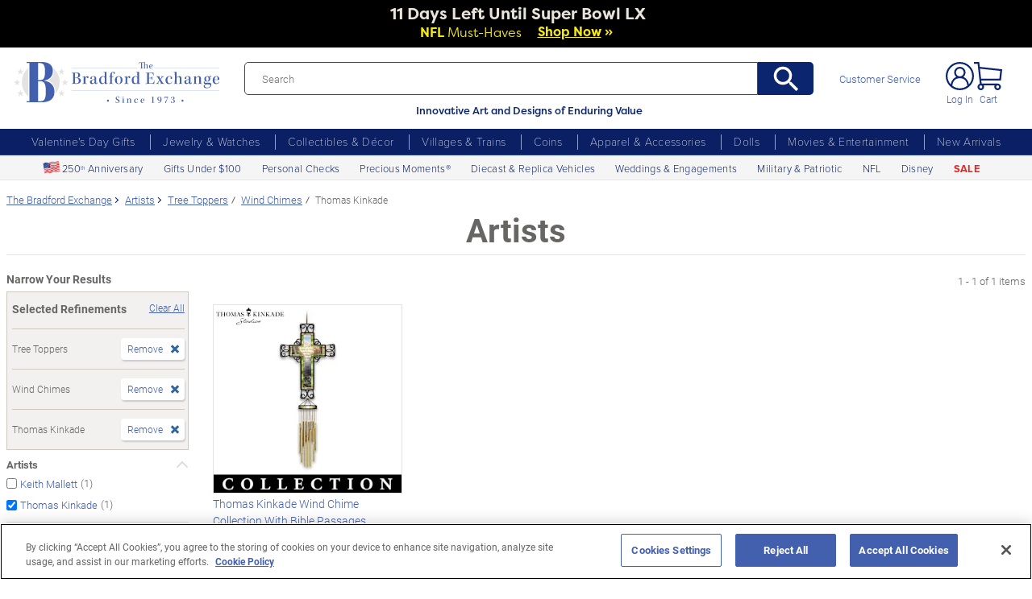

--- FILE ---
content_type: text/html;charset=UTF-8
request_url: https://www.bradfordexchange.com/c/artists/15091+15096+15312_tree-toppers+wind-chimes+thomas-kinkade.html
body_size: 33899
content:
<!DOCTYPE html>
<html lang="en">




	  


		
<script type="text/javascript" src="https://www.bradfordexchange.com/static/a7a9f86a92032213c06b2c66eac5b2b0aa4752cee66fa6" async ></script><script>
	var vid = "20091217001";
			var isMobile = false;
	</script><!-- end of mainVarsCalculation.vm -->

 


  		      
<!-- tpl: 1500/category_search/main_solr_category.vm -->


																																																																																																																																																																																																						    
<head>





    
        
        

<script>
    var gaDatalayerConstants = { 
        'site': "BEX",
        'brand': "BEX",
        'ctid': '06521594-2430-4eb3-b006-ec54fa2cddec',
        'currencyCode': 'USD'
    }

    var gaDatalayerConstanByVendor = { 
        '20091217001': {
            'site': "BEX",
            'brand': "BEX",
            'ctid': '06521594-2430-4eb3-b006-ec54fa2cddec',
            'currencyCode': 'USD',
            'affiliation': 'Bradford Exchange US'
    
        },
        '20100218003': {
            'site': "ADG",
            'brand': "ADG",
            'ctid': '06521594-2430-4eb3-b006-ec54fa2cddec',
            'currencyCode': 'USD',
            'affiliation': 'Bradford Exchange HM'      
        },
        '20100218001': {
            'site': "CAN",
            'brand': "CAN",
            'ctid': '06521594-2430-4eb3-b006-ec54fa2cddec',
            'currencyCode': 'CAD',
            'affiliation': 'Bradford Exchange CA'      
        },
        '20100218002': {
            'site': "HAM",
            'brand': "HAM",
            'ctid': '06521594-2430-4eb3-b006-ec54fa2cddec',
            'currencyCode': 'USD',
            'affiliation': 'Bradford Exchange HM'      
        }
        
    }

    function initConstants(vid) {
        if(gaDatalayerConstanByVendor[vid]) {
            gaDatalayerConstants = gaDatalayerConstanByVendor[vid]
        }
    }


    function removeGetParams(url) {
    	if(url && (url.indexOf('?') != -1)) {
    		return url.substring(0, url.indexOf('?'))    
    	} else {
    		return url
    	}
    }

    
</script>


<!-- Pushing common data into GA data layer -->
<script>
    var dataLayer = window.dataLayer || [];
            
    

    var targetingCookiesDisabled = false
    
    if(typeof(getCookie) != 'undefined') {
        var optanonConsentValue = getCookie('OptanonConsent')
        if(!!optanonConsentValue) {
            targetingCookiesDisabled = optanonConsentValue.indexOf("C0004:0") != -1
        }
    }


    initConstants(20091217001)

    dataLayer.push({
        'pageTitle': "Thomas Kinkade Tree Toppers Wind Chimes Artists",
        'ctid': gaDatalayerConstants.ctid,
        'brand': gaDatalayerConstants.site,
        'pageURL': removeGetParams(window.location.href),
        'pageType': "Category",
        'experimentVariant': "",
        'currency': gaDatalayerConstants.currencyCode,
        'fbPageViewEventId': "1769509426126-d701795b-b52b-4b75-93bd-43c0a87f95be",
        'clientIp': "18.188.165.35",
        'targetingCookiesDisabled': targetingCookiesDisabled
    })
    var dataLayerCustomer = {};

        dataLayer.push({ 'refinementImpressions': 1 })
        
        
    
    
    //Initializing customer variables for non-GA tags
    var dataLayerCustomer = {};
            dataLayerCustomer.customerEmail = "";
        //End: Initializing customer variables for non-GA tags
    
    dataLayer.push(dataLayerCustomer)
</script>


<!-- GA 360 initialize -->
<script>
    dataLayer.push({ 'env-stage': "shop" });
                        dataLayer.push({ 'env': 'shop-live' });
    (function(w,d,s,l,i){w[l]=w[l]||[];w[l].push({'gtm.start':
        new Date().getTime(),event:'gtm.js'});var f=d.getElementsByTagName(s)[0],
        j=d.createElement(s),dl=l!='dataLayer'?'&l='+l:'';j.async=true;j.src=
        'https://www.googletagmanager.com/gtm.js?id='+i+dl+ '&gtm_auth=cknWbJ5XBjZeDet0JbVNdA&gtm_preview=env-1&gtm_cookies_win=x';f.parentNode.insertBefore(j,f);
        })(window,document,'script','dataLayer','GTM-M65S2V8');
            </script>
<!-- End GA 360 initialize -->
	<!-- sub_splittest.vm -->
<script type="text/javascript">
	var pageNeedsReload = false;
</script>


	
	<!-- bof cssMeta.vm -->
  

	<!-- Begin Monetate ExpressTag Sync v8.1. Place at start of document head. DO NOT ALTER. -->
	<script type="text/javascript">var monetateT = new Date().getTime();</script>
			<script type="text/javascript" src="//se.monetate.net/js/2/a-e2b1c52e/p/bradfordexchange.com/entry.js"></script>
	 <!-- End Monetate tag. -->

 
<meta http-equiv="Content-Type" content="text/html; charset=utf-8" />
<meta name="format-detection" content="telephone=no">


	<meta name="viewport" id="pageViewport" content="width=device-width, initial-scale=1, user-scalable=yes, maximum-scale=1">

	<script type="text/javascript">

		if (typeof(window.screen) != 'undefined') {
			if (window.innerWidth <= 1024 || window.innerHeight <= 1024) {
				var _scalable = 'yes';
				//document.write('<meta name="viewport" id="pageViewport" content="width=1024, initial-scale=' + parseFloat(window.screen.width / 1024) + ', user-scalable=' + _scalable + '">'); //, maximum-scale=0.99
				//document.getElementById("pageViewport").setAttribute("content", 'width=1024, initial-scale=' + parseFloat(window.screen.width / 1024) + ', user-scalable=' + _scalable);
				document.getElementById("pageViewport").setAttribute("content", 'width=1024, initial-scale=0.99, user-scalable=' + _scalable);

				var viewPortParams = {
					'portrait': {
						'width': '1024',
						'initial-scale': parseFloat(window.screen.width / 1024),
						'user-scalable': _scalable
						//'maximum-scale': '0.99'
					},
					'landscape': {
						'width': '1024',
						'initial-scale': '0.99',
						'user-scalable': _scalable
						//'maximum-scale': '0.99'
					}
				};

				function getWindowOrientation() {
					if (window.innerHeight > window.innerWidth) {
						return 'portrait';
					} else {
						return 'landscape';
					}
				}

				function adjustViewPort(options) {
					var _orient = getWindowOrientation(),
						_viewport = options[_orient],
						_strData = [],
						_w,
						_h;

					if (_orient == 'landscape') {
						_w = Math.max(window.screen.width, window.screen.height);
						if (_w < 1024) {
							_viewport['initial-scale'] = parseFloat(_w / 1024);
						}
					} else if (_orient == 'portrait') {
						_w = Math.min(window.screen.width, window.screen.height);
						if (_w < 1024) {
							_viewport['initial-scale'] = parseFloat(_w / 1024);
						}
					}

					if(_w >= 810) {
						_viewport['initial-scale'] = '0.99';
					} else if(window.innerWidth > 1024) {
						_viewport['initial-scale'] = '0.99';
					}

					setTimeout(
						function() {
							_viewport['user-scalable'] = 'yes';
							for (var key in _viewport) {
								_strData.push(key + '=' + _viewport[key]);
							}
							document.getElementById("pageViewport").setAttribute("content", _strData.join(','));
						},
						100
					);
				}

				function initViewPortAdjustment() {
					adjustViewPort(viewPortParams);
					window.addEventListener("orientationchange", function(event) {
						orientationChanged().then(function() {
							adjustViewPort(viewPortParams);
						});
					});
				}

				function orientationChanged() {
					var timeout = 120;
					return new window.Promise(function(resolve) {
						var go = function go(i, height0) {
						window.innerHeight != height0 || i >= timeout ?
							resolve() :
							window.requestAnimationFrame(function () {
								return go(i + 1, height0);
							});
						};
						go(0, window.innerHeight);
					});
				}

				initViewPortAdjustment();
			}
		}

	</script>


<meta http-equiv="X-UA-Compatible" content="IE=EmulateIE7" />
<meta http-equiv="Content-Style-Type" content="text/css" />
<meta http-equiv="imagetoolbar" content="no" />

<meta http-equiv="Content-Language" content="en-US" />
<meta name="copyright" content="(c) The Bradford Group" lang="en-US" />
<meta name="language" content="en-US" lang="en-US" />



				

		
		



			<meta name="robots" content="index, follow" lang="en-US" />
	





 
		
	<meta name="description" content="Shop The Bradford Exchange for Artists Thomas Kinkade Tree Toppers Wind Chimes. Shop securely online with an unconditional guarantee." lang="en-US" />
	
	<!-- Thomas Kinkade Tree Toppers Wind Chimes Artists -->
	
	
	<title>Thomas Kinkade Tree Toppers Wind Chimes Artists</title>

 
	<link rel="apple-touch-icon" sizes="180x180" href="https://www.bradfordexchange.com/store/20091217001/images/icons/apple-touch-icon.png">
	<link rel="icon" type="image/png" sizes="32x32" href="https://www.bradfordexchange.com/store/20091217001/images/icons/favicon-32x32.png">
	<link rel="icon" type="image/png" sizes="16x16" href="https://www.bradfordexchange.com/store/20091217001/images/icons/favicon-16x16.png">

<link rel="manifest" href="https://www.bradfordexchange.com/store/20091217001/images/icons/site.webmanifest">
<link rel="mask-icon" href="https://www.bradfordexchange.com/store/20091217001/images/icons/safari-pinned-tab.svg" color="#5bbad5">
<link rel="shortcut icon" href="https://www.bradfordexchange.com/store/20091217001/images/icons/favicon.ico" type="image/x-icon" /> 

	<meta name="apple-mobile-web-app-title" content="Bradford Exchange">
	<meta name="application-name" content="Bradford Exchange">
	<meta name="msapplication-TileColor" content="#da532c">
	<meta name="msapplication-config" content="https://www.bradfordexchange.com/store/20091217001/images/icons/browserconfig.xml">
 <meta name="theme-color" content="#ffffff">

<link rel="preconnect" href="https://fonts.googleapis.com">
<link rel="dns-prefetch" href="https://fonts.googleapis.com">
<link href="https://fonts.googleapis.com/css2?family=Roboto:ital,wght@0,300;0,400;0,500;0,700;0,900;1,300;1,400;1,500;1,700&display=swap" rel="stylesheet">


<link rel="stylesheet" type="text/css" href="https://www.bradfordexchange.com/store/20091217001/responsive2/css/bootstrap-main_redesign.css?v="/>
<link rel="stylesheet" type="text/css" href="https://www.bradfordexchange.com/store/20091217001/responsive2/css/style_redesign.css?v=14_"/>
<link rel="stylesheet" type="text/css" href="https://www.bradfordexchange.com/store/20091217001/responsive2/css/bge.css?v=18_3"/>
	<link rel="stylesheet" type="text/css" href="https://www.bradfordexchange.com/store/20091217001/responsive2/css/bge_wide.css?v=18_3"/>

<link rel="stylesheet" type="text/css" href="https://www.bradfordexchange.com/store/20091217001/responsive2/css/bradford-exchange_redesign.css?v=18_3" />	
			<link rel="stylesheet" type="text/css" href="https://www.bradfordexchange.com/store/20091217001/responsive2/css/bradfordUS_styleOverrides.css?v=18_3" />
	
 
<style type="text/css">
	.form-select.mid#reviewAndPay-expMonth {
		min-width: 90px;
		width: auto;
	}
	.form-select.small#reviewAndPay-expYear {
		min-width: 50px;
		width: auto;
	}
	.checkout.accordian .fieldErrorMsg {
		border: 1px solid #ABB8CA;
		line-height: 16px;
	}
	.footer-sign-form-success,
	.footer-sign-form-success span {
		color: #fff !important;
	}
	.footer-sign-form-success .txt-line-1 {
		font-size: 12px;
	}
	.footer-sign-form-success .txt-line-2 {
		font-size: 10px;
	}
	@media (max-width: 767px) {
		header .shop-menu__form--wrapper{
			overflow:hidden;
		}
		.footer-sign-form-success .txt-line-1 {
			font-size: 16px;
			line-height: 24px;
		}
		.footer-sign-form-success .txt-line-2 {
			font-size: 14px;
			line-height: 20px;
		}
		.loginRegister .error-message {
			border:none;
			padding:0;
		}
	}
	@media (min-width: 1024px) {
		.cart .cart-table__title:nth-of-type(1) {
			width: 470px;
		}
		.cart .cart-table__column:nth-of-type(2) {
			width: 230px;
		}
		.cart .cart-table__availability {
			font-weight:400;
		}
				.cart .cart-table__column:nth-of-type(4) {
			width:130px;
		}
		.cart .cart-table__title:nth-of-type(4) {
			width:150px;
		}
			}
	#customerFormData .contact-us__two-columns input,
	#customerFormData .contact-us__two-columns textarea {
		border:1px solid #32465A;
	}
	@media (max-width:767px) {
		.personalUX .personalize-button.process {
			background: none;
			background: url(/store/20091217001/mobile/images/preloader-40x40.gif) 0 center no-repeat;
			background-size: 13px;
			text-shadow:none;
			border-radius: 0;
			padding-left: 24px;
			color: #32465a !important;
			moz-box-shadow: none;
			box-shadow: none;
			-webkit-box-shadow: none;
		}
	}
	.paymentOptionsBlock,
	.paymentOptionsBlock .form-block,
	.paymentOptionsBlock .form-block .form-header,
	.shipOptionsBlock,
	.shipOptionsBlock .form-block,
	.shipOptionsBlock .form-block .form-header {
		outline:none !important;
		box-shadow:none !important;
	}
	@media (min-width: 768px) {
		.products__link {
			min-height:63px;
		}
	}
</style>

<!--[if IE]>
	<script src="https://www.bradfordexchange.com/store/20091217001/responsive2/js/components/html5shiv.min.js"></script>
<![endif]-->

<script src="https://www.bradfordexchange.com/store/20091217001/responsive2/js/components/jquery-3.4.1.js?v=3_"></script>
<script src="https://www.bradfordexchange.com/store/20091217001/responsive2/js/components/jquery.touchSwipe.min.js?v=3_"></script>
<script src="https://www.bradfordexchange.com/store/20091217001/responsive2/js/components/app.js?v=80_"></script>
<script src="https://www.bradfordexchange.com/store/20091217001/responsive2/js/components/tags/cookie_bge.js?v="></script>
<script src="https://product-gallery.cloudinary.com/1.1.9/all.js" type="text/javascript"></script> 
<script>
	// Passive event listeners
	jQuery.event.special.touchstart = {
		setup: function( _, ns, handle ) {
			this.addEventListener("touchstart", handle, { passive: !ns.includes("noPreventDefault") });
		}
	};
	jQuery.event.special.touchmove = {
		setup: function( _, ns, handle ) {
			this.addEventListener("touchmove", handle, { passive: !ns.includes("noPreventDefault") });
		}
	};
</script>
<script>
	var pathModal = 'https://www.bradfordexchange.com/store/20091217001'; // for california-modal
</script>
<script>
	function centerVertical(hash) {

		var currentTopOffset = $(window).scrollTop();
		var viewportHeight = $(window).height();
		var viewportWidth = $(window).width();

		//var newTop = currentTopOffset + ((viewportHeight / 2) - (hash.w.height() / 2));
		var _h = getWidthOrHeight(hash.w, 'height');
		if(_h == 0)
			_h = hash.w.height();

		var newTop = currentTopOffset + ((viewportHeight / 2) - (_h / 2));
		newTop = (newTop > 0)?newTop:0;
		var newLeft = (viewportWidth / 2) - (hash.w.width() / 2);

		hash.w.css("top", newTop);
		hash.w.css("left", newLeft);

		hash.w.attr('tabindex','0').focus();

	}
</script>

			<base href="https://www.bradfordexchange.com/"/>






						<link rel="canonical" href="https://www.bradfordexchange.com/c/artists.html" />
			 
	<script type="text/javascript">
		var i=0;
	</script>

	




<!-- eof cssMeta.vm -->
	<!-- bof mainTop.vm -->


<script type="text/javascript">
    var serverName = "PROD_SHOP_WEB01_SERVER";
</script>

<script type="text/javascript">
              var currDateStr = "1/27/2026 04:23";
    var currDateTime = Date.parse( currDateStr );

    var vid = "20091217001";
    var allowLog = false;
        if( typeof( console ) == "undefined" ){
        var console = false;
    }
    var YearIsNow = 2026;
    var _jsCurrency = "US";
    var _jsCurrency2 = "USD";
</script>

<script type="text/javascript">
    var i=0;
</script>
<!-- Begin Trust Pilot Tag -->
<!-- TrustBox script -->
<script type="text/javascript" src="//widget.trustpilot.com/bootstrap/v5/tp.widget.bootstrap.min.js" async></script>
<!-- End TrustBox script -->
<!-- End Trust Pilot Tag -->

<!-- For Dynatrace UEM tag starts -->
	<script type="text/javascript" src="https://www.bradfordexchange.com/store/20091217001/scripts/bradus_dynatrace.js"></script>
<!-- For Dynatrace UEM tag ends -->
<!-- splittestheader.vm -->																																													

	
	
    	
	
		
	
	<!--  Price splittest --> 	

			
	<!-- caPriceOption false  -->
	<!-- caLocationFlag $caLocationFlag  -->
		
	<!-- PDPEnhancementOption null -->
	
		<script type="text/javascript">		var js_split_bizrate1 = "${bizrate_split}"; 	</script> 



 
 						
<!-- eof mainTop.vm --></head>

<body class="searchResults dummy">

	<script>
	if (typeof Promise !== "function")
		document.write('<script src="https://cdnjs.cloudflare.com/ajax/libs/es6-promise/4.2.8/es6-promise.min.js"><\/script>');
	else
		var ES6Promise = Promise;
</script>

<script>
	var cssFiles = [
		],

		jsFiles = [{
			src: "https://www.bradfordexchange.com/store/20091217001/responsive2/js/components/flying-focus.js?v=1_3"
		},
		{
			src: "https://www.bradfordexchange.com/store/20091217001/responsive2/js/components/lazysizes.min.js?v="
		},
		{
			src: "https://www.bradfordexchange.com/store/20091217001/scripts/jqModal.js?v="
		},
		{
			src: "https://www.bradfordexchange.com/store/20091217001/scripts/swfobject.js"
		},

		],
		loadedFiles = 0,
		filesToLoad = cssFiles.length; // + jsFiles.length;

	for (var i = 0; i < cssFiles.length; i++) {
		var file = cssFiles[i];
		LoadCSS(file).then(function () {
			loadedFiles++;
			checkLoadingStatus();
		});
	}
	for (var i = 0; i < jsFiles.length; i++) {
		var file = jsFiles[i];
		LoadJS(file).then(function (_file) {
			//loadedFiles++;
			//checkLoadingStatus();
			if (typeof(_file.callback)) {
				_file.callback;
			}
		});
	}

	function checkLoadingStatus() {
		if (loadedFiles == filesToLoad) {
			//remove preloader
			// document.querySelector('.website-preloader').classList.add('hidden');
			// document.querySelector('.wrapper').style.display = 'block';
			console.log("page loaded");
		} else {
			//wait
		}
	}

	function LoadCSS(file) {
		return new ES6Promise(function(resolve, reject) {
			var link = document.createElement('link');
			link.href = file.href;
			if (typeof(file.type) != 'undefined') {
				link.type = file.type;
			} else {
				link.type = "text/css";
			}
			if (typeof(file.rel) != 'undefined') {
				link.rel = file.rel;
			}
			if (typeof(file.media) != 'undefined') {
				link.media = file.media;
			}
			document.head.appendChild(link);
			link.onload = function() {
				resolve(file);
			};
		});
	}

	function LoadJS(file) {
		return new ES6Promise(function(resolve, reject) {
			var link = document.createElement('script');
			link.src = file.src;
			if (typeof(file.type) != 'undefined') {
				link.type = file.type;
			} else {
				link.type = "text/javascript";
			}
			document.head.appendChild(link);
			link.onload = function() {
				resolve(file);
			};
		});
	}
</script>

<style>
	.form-select.mid#reviewAndPay-expMonth {
		min-width: 90px;
		width: auto;
	}
	.form-select.small#reviewAndPay-expYear {
		min-width: 50px;
		width: auto;
	}
	.checkout.accordian .fieldErrorMsg {
		border: 1px solid #ABB8CA;
		line-height: 16px;
	}
	.footer-sign-form-success,
	.footer-sign-form-success span {
		color: #fff !important;
	}
	.footer-sign-form-success .txt-line-1 {
		font-size: 12px;
	}
	.footer-sign-form-success .txt-line-2 {
		font-size: 10px;
	}
	@media (max-width: 767px) {
		header .shop-menu__form--wrapper{
			overflow:hidden;
		}
		.footer-sign-form-success .txt-line-1 {
			font-size: 16px;
			line-height: 24px;
		}
		.footer-sign-form-success .txt-line-2 {
			font-size: 14px;
			line-height: 20px;
		}
		.loginRegister .error-message {
			border:none;
			padding:0;
		}
	}
	@media (min-width: 768px) {
		.cart .cart-table__title:nth-of-type(1) {
			width: 470px;
		}
		.cart .cart-table__column:nth-of-type(2) {
			width: 230px;
		}
		.cart .cart-table__column:nth-of-type(4) {
			width:130px;
		}
		.cart .cart-table__title:nth-of-type(4) {
			width:150px;
		}
		.cart .cart-table__availability {
			font-weight:400;
		}
	}
	#customerFormData .contact-us__two-columns input,
	#customerFormData .contact-us__two-columns textarea {
		border:1px solid #32465A;
	}
	@media (max-width:767px) {
		.personalUX .personalize-button.process {
			background: none;
			background: url(/store/20091217001/mobile/images/preloader-40x40.gif) 0 center no-repeat;
			background-size: 13px;
			text-shadow:none;
			border-radius: 0;
			padding-left: 24px;
			color: #32465a !important;
			moz-box-shadow: none;
			box-shadow: none;
			-webkit-box-shadow: none;
		}
	}
	.paymentOptionsBlock,
	.paymentOptionsBlock .form-block,
	.paymentOptionsBlock .form-block .form-header,
	.shipOptionsBlock,
	.shipOptionsBlock .form-block,
	.shipOptionsBlock .form-block .form-header {
		outline:none !important;
		box-shadow:none !important;
	}
	@media (min-width: 768px) {
		.products__link {
			min-height:63px;
		}
	}
</style>
































			
	<input type="hidden" id="js-vid" value="20091217001">

	<div class="wrapper mx-auto">
		<div class="monetate__top-of-page"></div>

		<div class="container">

			<!-- BEGIN component: header -->

			<!-- start mainHeader.vm -->


	<!-- splittest_info.vm -->
	
	 <input type="hidden" id="endeca_solr_test_variable" name="endeca_solr_test_variable" value="" />

<input type="hidden" id="bexhome_split" name="bexhome_split" value="" />
<script type="text/javascript">
	function getCookie(c_name) {
		if (document.cookie.length>0) {
			c_start=document.cookie.indexOf(c_name + "=")
			if (c_start!=-1)  { 
				c_start=c_start + c_name.length+1 
				c_end=document.cookie.indexOf(";",c_start)
				if (c_end==-1) c_end=document.cookie.length
				return unescape(document.cookie.substring(c_start,c_end))
			}
		}
		return "";
	}
	str = getCookie("BEXSPLIT");
	if( str != "" ){
		document.getElementsByName("bexhome_split")[0].value = str;
	}
</script>

<div class="skip-buttons mb-3 js-skip-buttons">
	<a tabindex="0"
		id="skip-main-content" class="js-smooth-link"
		href="#main-content">Skip to Main Content</a>

		</div>
<span style='display:none;visibility:none' id='mobileDeviceIdentifier'>false</span>

<!-- tcategory  -->
<!-- start mainHeader_html_redesign.vm -->
<link rel="stylesheet" href="https://use.typekit.net/tzo8qqi.css">
<header class="header" id="header">
		<div class="header-top">
            <div class="header-top__inner">
                <button class="menu-toggle js-menu-toggler" aria-label="Toggle Menu">
                    <span class="menu-toggle__icon"></span>
                </button>
                <a href="/" class="logo" id="logo">
                    <img src="https://www.bradfordexchange.com/store/20091217001/responsive2/img/bx-webLogo-Horiz.svg" alt="The Bradford Exchange" class="logo__image">
                </a>

                <div class="search">
                    <form class="search__form" id="mainSearch"
					action="https://www.bradfordexchange.com/search.html"
					method="get"
					onSubmit='if(this["mainSearch-searchText"].value == ""){ return false; }'>
					<div class="search_input_wrapper input-group">
                        <input type="text" class="search__input mainSearch-searchText" placeholder="Search"
							aria-label="Search"
							name="mainSearch-searchText"
							autocomplete="off"
							autocorrect="off">
							<input type="hidden" name="vid" value="20091217001">
                        <button type="submit" class="search__button" onClick="SearchItems();return false;" aria-label="Search">
                            <svg class="search__button-icon" width="33" height="33" viewBox="2 2 19 19">
    <path d="M15.5 14h-.79l-.28-.27A6.471 6.471 0 0 0 16 9.5 6.5 6.5 0 1 0 9.5 16c1.61 0 3.09-.59 4.23-1.57l.27.28v.79l5 4.99L20.49 19l-4.99-5zm-6 0C7.01 14 5 11.99 5 9.5S7.01 5 9.5 5 14 7.01 14 9.5 11.99 14 9.5 14z"></path>
</svg>
                        </button>
						</div>
						<div class="tagline">Innovative Art and Designs of Enduring Value</div>
                    </form>
					
					<script language="JavaScript" type="text/javascript">
			function SearchItems(){
				jQuery('#mainSearch').submit();
			}
		</script>
                </div>
				
<a href="service/customer-support-and-faqs.html" class="header-controls__link">Customer Service</a>
                <div class="header-controls">
                    
                    
                    
				<span class="account__item login">
									<a tabindex="-1" class="account__icons profile"  href="maregistersuccess.html?vid=20091217001" rel="nofollow" id='my-account-link'>
						<span class="sr-only">Log In</span>
					</a>
					<a id='my-account-logout-link' class="header__link nav-link p-0" tabindex="0" href="maregistersuccess.html?vid=20091217001" rel="nofollow">Log In</a>
								</span>
				<span class="account__item miniCart  monetate__cart-image ">
					<!-- BEGIN component: mini-cart -->
													<a tabindex="0" href="basket.html?vid=20091217001" class="account__icons cart" id="cart" aria-label="0 Items in Cart"></a>
					<a tabindex="-1" href="basket.html?vid=20091217001" class="cart_cnt">Cart</a>
								<!-- END component: mini-cart -->
				<style type="text/css">
					.account__count-products{
						width: 20px;
						height: 20px;
						top: 5px;
						right: 3px;
					}
					@media screen and (min-width: 992px) and (max-width: 1654px) {
						.header-controls {margin-right: 20px;}
					}
					@media screen and (max-width: 991px){
						.account__count-products {
							width: 15px;
							height: 15px;
							font-size: 12px;
							font-weight: 700;
							top: 1px;
							right: -3px;
						}
					}
				</style>
				</span>	
                </div>
            </div>
        </div>
		 
		

	<!-- bof 1500/common/mobile_menu.vm -->

	<!-- bof 1500/common/mobile_menu_redesign.vm -->

<div class="mobile-menu js-menu d-block d-lg-none ">
	<div class="mobile-menu__wrapper">
	
	<a href="/" class="logo">
					<img src="https://www.bradfordexchange.com/store/20091217001/responsive2/img/bx-webLogo-Horiz.svg" alt="The Bradford Exchange" class="logo__image">
				</a>
		<button class="mobile-menu__close js-menu-close" tabindex="0"><span class="sr-only">Close menu</span></button>




        
        <div class="current-section" id="current-section" style="display: none;">Main Menu</div>
        
        <!-- Main Menu List -->
        <ul class="menu-list" id="main-menu-list">
            <li class="menu-item">
                <a class="menu-link accord-link" onclick="showSubmenu('submenu-01')">
                     <span>Valentine's Day Gifts</span>
                </a>
                <div class="submenu" id="submenu-01">
				<div class="category-header">Valentine's Day Gifts</div>
                    <div class="submenu-title">Gifts by Recipient</div>
                    <ul class="menu-list">
                        <li class="menu-item">
                            <a class="menu-link" href="c/valentines-day-gifts/15213_for-her.html">
                                <span>Gifts for Her</span>
                            </a>
                        </li>
                        <li class="menu-item">
                            <a class="menu-link" href="c/valentines-day-gifts/15214_for-him.html">
                                <span>Gifts for Him</span>
                            </a>
                        </li>
                        <li class="menu-item">
                            <a class="menu-link" href="c/valentines-day-gifts/15221_romantic.html">
                                <span>Romantic Gifts</span>
                            </a>
                        </li>
                        <li class="menu-item">
                            <a class="menu-link" href="c/valentines-day-gifts/15210_for-daughter.html">
                                <span>Gifts for Daughter</span>
                            </a>
                        </li>
                        <li class="menu-item">
                            <a class="menu-link" href="c/valentines-day-gifts/15211_for-granddaughter.html">
                                <span>Gifts for Granddaughter</span>
                            </a>
                        </li>
                    </ul>
                    <div class="submenu-title">More Ways to Shop</div>
                    <ul class="menu-list">
                        <li class="menu-item">
                            <a class="menu-link" href="c/valentines-day-gifts/15206_personalized.html">
                                <span>Personalized Gifts</span>
                            </a>
                        </li>
                        <li class="menu-item">
                            <a class="menu-link" href="c/valentines-day-gifts/15948_gifts-under-100.html">
                                <span>Gifts Under $100</span>
                            </a>
                        </li>
                        <li class="menu-item">
                            <a class="menu-link" href="c/valentines-day-gifts.html">
                                <span>All Valentine's Day Gifts</span>
                            </a>
                        </li>
                    </ul>
                    
            </li>
            
            <li class="menu-item">
                <a class="menu-link accord-link"  onclick="showSubmenu('submenu-02')">
                    <span>Jewelry &amp; Watches</span>
                </a>
                <div class="submenu" id="submenu-02">
				<div class="category-header">Jewelry &amp; Watches</div>
                    <div class="submenu-title">Shop by Product Type</div>
                    <ul class="menu-list">
                        <li class="menu-item">
                            <a class="menu-link" href="c/jewelry-and-watches/15203_womens.html">
                                <span>Women's Jewelry</span>
                            </a>
                        </li>
                        <li class="menu-item">
                            <a class="menu-link" href="c/jewelry-and-watches/15202_mens.html">
                                <span>Men's Jewelry</span>
                            </a>
                        </li>
                        <li class="menu-item">
                            <a class="menu-link" href="c/jewelry-and-watches/15206_personalized.html">
                                <span>Personalized Jewelry</span>
                            </a>
                        </li>
                        <li class="menu-item">
                            <a class="menu-link" href="c/jewelry-and-watches/15684_necklaces--pendants.html">
                                <span>Necklaces</span>
                            </a>
                        </li>
                        <li class="menu-item">
                            <a class="menu-link" href="c/jewelry-and-watches/15683_bracelets.html">
                                <span>Bracelets</span>
                            </a>
                        </li>
                        <li class="menu-item">
                            <a class="menu-link" href="c/jewelry-and-watches/15685_rings.html">
                                <span>Rings</span>
                            </a>
                        </li>
                        <li class="menu-item">
                            <a class="menu-link" href="c/jewelry-and-watches/15687_earrings.html">
                                <span>Earrings</span>
                            </a>
                        </li>
                        <li class="menu-item">
                            <a class="menu-link" href="c/jewelry-and-watches/15686_watches.html">
                                <span>Watches</span>
                            </a>
                        </li>
                        <li class="menu-item">
                            <a class="menu-link" href="c/jewelry-and-watches.html">
                                <span>Shop All Jewelry</span>
                            </a>
                        </li>
                    </ul>
                    <div class="submenu-title">Shop by Theme</div>
                    <ul class="menu-list">
                        <li class="menu-item">
                            <a class="menu-link" href="c/jewelry-and-watches/15969_for-family.html">
                                <span>Gifts for Family</span>
                            </a>
                        </li>
                        <li class="menu-item">
                            <a class="menu-link" href="c/jewelry-and-watches/15967_gemstones.html">
                                <span>Gemstones</span>
                            </a>
                        </li>
                        <li class="menu-item">
                            <a class="menu-link" href="/c/weddings-and-engagements.html">
                                <span>Weddings &amp; Engagements</span>
                            </a>
                        </li>
                        <li class="menu-item">
                            <a class="menu-link" href="/c/jewelry-and-watches/15303_religious.html">
                                <span>Religious Jewelry</span>
                            </a>
                        </li>
                        <li class="menu-item">
                            <a class="menu-link" href="/c/jewelry-and-watches/15299_movies--entertainment.html">
                                <span>Pop Culture Jewelry</span>
                            </a>
                        </li>
                        <li class="menu-item">
                            <a class="menu-link" href="/c/jewelry-and-watches/15305_sports.html">
                                <span>Sports Jewelry</span>
                            </a>
                        </li>
                        <li class="menu-item">
                            <a class="menu-link" href="/c/jewelry-and-watches/15928_western.html">
                                <span>Western Jewelry</span>
                            </a>
                        </li>
                        <li class="menu-item">
                            <a class="menu-link" href="/c/jewelry-and-watches/15919_bereavement.html">
                                <span>Remembrance Jewelry</span>
                            </a>
                        </li>
                    </ul>
                    
                </div>
            </li>
            
            <li class="menu-item">
                <a class="menu-link accord-link"  onclick="showSubmenu('submenu-03')">
                    <span>Collectibles &amp; Décor</span>
                </a>
                <div class="submenu" id="submenu-03">
                    <div class="category-header">Collectibles & Décor</div>
                    <div class="submenu-title">Shop by Product Type</div>
                    <ul class="menu-list">
                        <li class="menu-item">
                            <a class="menu-link" href="/c/collectibles/15069+15084_figurines+sculptures.html">
                                <span>Figurines &amp; Sculptures</span>
                            </a>
                        </li>
                        <li class="menu-item">
                            <a class="menu-link" href="/c/collectibles/15206_personalized.html">
                                <span>Personalized Collectibles</span>
                            </a>
                        </li>
                        <li class="menu-item">
                            <a class="menu-link" href="/c/collectibles/15811_clocks.html">
                                <span>Clocks</span>
                            </a>
                        </li>
                        <li class="menu-item">
                            <a class="menu-link" href="/c/collectibles/15094_wall-decor.html">
                                <span>Wall Décor</span>
                            </a>
                        </li>
                        <li class="menu-item">
                            <a class="menu-link" href="/c/collectibles/15077_music-boxes.html">
                                <span>Music Boxes</span>
                            </a>
                        </li>
                        <li class="menu-item">
                            <a class="menu-link" href="/c/collectibles/15074_lamps.html">
                                <span>Lamps</span>
                            </a>
                        </li>
                        <li class="menu-item">
                            <a class="menu-link" href="/c/collectibles/15083_snowglobeswater-globes.html">
                                <span>Snowglobes &amp; Water Globes</span>
                            </a>
                        </li>
                        <li class="menu-item">
                            <a class="menu-link" href="/c/collectibles/15058_calendars.html">
                                <span>Calendars</span>
                            </a>
                        </li>
                        <li class="menu-item">
                            <a class="menu-link" href="/c/collectibles.html">
                                <span>Shop All Collectibles &amp; Décor</span>
                            </a>
                        </li>
                    </ul>
                    <div class="submenu-title">Shop by Theme</div>
                    <ul class="menu-list">
                        <li class="menu-item">
                            <a class="menu-link" href="c/collectibles/15299_movies--entertainment.html">
                                <span>Pop Culture Collectibles</span>
                            </a>
                        </li>
                        <li class="menu-item">
                            <a class="menu-link" href="c/collectibles/15305_sports.html">
                                <span>Sports Collectibles</span>
                            </a>
                        </li>
                        <li class="menu-item">
                            <a class="menu-link" href="c/collectibles/15303_religious.html">
                                <span>Religious Collectibles</span>
                            </a>
                        </li>
                        <li class="menu-item">
                            <a class="menu-link" href="c/collectibles/15301_patriotic.html">
                                <span>Patriotic Collectibles</span>
                            </a>
                        </li>
                        <li class="menu-item">
                            <a class="menu-link" href="c/collectibles/15312_thomas-kinkade.html">
                                <span>Thomas Kinkade Collectibles</span>
                            </a>
                        </li>
                        <li class="menu-item">
                            <a class="menu-link" href="c/collectibles/15293_christmas--holidays.html">
                                <span>Christmas Décor</span>
                            </a>
                        </li>
                    </ul>
                    
                </div>
            </li>
            
            <li class="menu-item">
                <a class="menu-link accord-link"  onclick="showSubmenu('submenu-04')">
                    <span>Villages &amp; Trains</span>
                </a>
                <div class="submenu" id="submenu-04">
				<div class="category-header">Villages &amp; Trains</div>
                    <ul class="menu-list">
                        <li class="menu-item">
                            <a class="menu-link" href="/c/villages-and-trains/15090_trains--accessories.html">
                                <span>Trains &amp; Accessories</span>
                            </a>
                        </li>
                        <li class="menu-item">
                            <a class="menu-link" href="/c/villages-and-trains/15093_villages--accessories.html">
                                <span>Villages &amp; Accessories</span>
                            </a>
                        </li>
                        <li class="menu-item">
                            <a class="menu-link" href="/c/villages-and-trains/15293_christmas--holidays.html">
                                <span>Christmas Villages</span>
                            </a>
                        </li>
                        <li class="menu-item">
                            <a class="menu-link" href="/c/villages-and-trains/15299_movies--entertainment.html">
                                <span>Pop Culture Trains &amp; Villages</span>
                            </a>
                        </li>
                        <li class="menu-item">
                            <a class="menu-link" href="/c/villages-and-trains/15305_sports.html">
                                <span>Sports Trains</span>
                            </a>
                        </li>
                        <li class="menu-item">
                            <a class="menu-link" href="/c/villages-and-trains.html">
                                <span>Shop All Villages &amp; Trains</span>
                            </a>
                        </li>
                    </ul>
                    
                </div>
            </li>
            
            <li class="menu-item">
                <a class="menu-link accord-link"  onclick="showSubmenu('submenu-05')">
                    <span>Coins</span>
                </a>
                <div class="submenu" id="submenu-05">
				<div class="category-header">Coins</div>
                    <ul class="menu-list">
                        <li class="menu-item">
                            <a class="menu-link" href="/c/coins/1122_gold.html">
                                <span>Gold Coins</span>
                            </a>
                        </li>
                        <li class="menu-item">
                            <a class="menu-link" href="/c/coins/1123_silver.html">
                                <span>Silver Coins</span>
                            </a>
                        </li>
                        <li class="menu-item">
                            <a class="menu-link" href="/c/coins/1124_paper.html">
                                <span>Paper Currency</span>
                            </a>
                        </li>
                        <li class="menu-item">
                            <a class="menu-link" href="/c/coins/1154_military.html">
                                <span>Military Coins</span>
                            </a>
                        </li>
                        <li class="menu-item">
                            <a class="menu-link" href="/c/coins/1155_movies--entertainment.html">
                                <span>Pop Culture Coins</span>
                            </a>
                        </li>
                        <li class="menu-item">
                            <a class="menu-link" href="/c/coins/1160_sports.html">
                                <span>Sports Coins</span>
                            </a>
                        </li>
                        <li class="menu-item">
                            <a class="menu-link" href="/specials/custom-landing-page.html?epm=Rare-Unique-Coins">
                                <span>Rare &amp; Unique Coins</span>
                            </a>
                        </li>
                        <li class="menu-item">
                            <a class="menu-link" href="/c/coins.html">
                                <span>Shop All Coins</span>
                            </a>
                        </li>
                    </ul>
                </div>
            </li>
            
            <li class="menu-item">
                <a class="menu-link accord-link" onclick="showSubmenu('submenu-06')">
                    <span>Apparel &amp; Accessories</span>
                </a>
                <div class="submenu" id="submenu-06">
				<div class="category-header">Apparel &amp; Accessories</div>
                    <ul class="menu-list">
                        <li class="menu-item">
                            <a class="menu-link" href="/c/apparel-and-accessories/15681_handbags--accessories.html">
                                <span>Handbags &amp; Accessories</span>
                            </a>
                        </li>
                        <li class="menu-item">
                            <a class="menu-link" href="/c/apparel-and-accessories/15415_jackets.html">
                                <span>Jackets</span>
                            </a>
                        </li>
                        <li class="menu-item">
                            <a class="menu-link" href="/c/apparel-and-accessories/15419_shoes.html">
                                <span>Shoes</span>
                            </a>
                        </li>
                        <li class="menu-item">
                            <a class="menu-link" href="/c/apparel-and-accessories/15206_personalized.html">
                                <span>Personalized Apparel</span>
                            </a>
                        </li>
                        <li class="menu-item">
                            <a class="menu-link" href="/c/apparel-and-accessories/15299_movies--entertainment.html">
                                <span>Pop Culture Apparel</span>
                            </a>
                        </li>
                        <li class="menu-item">
                            <a class="menu-link" href="/c/apparel-and-accessories/15305_sports.html">
                                <span>Sports Apparel</span>
                            </a>
                        </li>
                        <li class="menu-item">
                            <a class="menu-link" href="/c/apparel-and-accessories.html">
                                <span>Shop All Apparel &amp; Accessories</span>
                            </a>
                        </li>
                    </ul>
                </div>
            </li>
            
            <li class="menu-item">
                <a class="menu-link accord-link"  onclick="showSubmenu('submenu-07')">
                    <span>Dolls</span>
                </a>
                <div class="submenu" id="submenu-07">
				<div class="category-header">Dolls</div>
                    <ul class="menu-list">
                        <li class="menu-item">
                            <a class="menu-link" href="/c/dolls/15228_baby-dolls.html">
                                <span>Baby Dolls</span>
                            </a>
                        </li>
                        <li class="menu-item">
                            <a class="menu-link" href="/c/dolls/15299_movies--entertainment.html">
                                <span>Pop Culture Dolls</span>
                            </a>
                        </li>
                        <li class="menu-item">
                            <a class="menu-link" href="/c/dolls/15230_doll-accessories.html">
                                <span>Doll Accessories</span>
                            </a>
                        </li>
                        <li class="menu-item">
                            <a class="menu-link" href="/c/dolls.html">
                                <span>Shop All Dolls</span>
                            </a>
                        </li>
                    </ul>
                </div>
            </li>
            
            <li class="menu-item">
                <a class="menu-link accord-link"  onclick="showSubmenu('submenu-08')">
                    <span>Movies &amp; Entertainment</span>
                </a>
                <div class="submenu" id="submenu-08">
				<div class="category-header">Movies &amp; Entertainment</div>
                    <ul class="menu-list">
                        <li class="menu-item">
                            <a class="menu-link" href="/c/movies-and-entertainment/16008_wicked.html">
                                <span>WICKED</span>
                            </a>
                        </li>
                        <li class="menu-item">
                            <a class="menu-link" href="/c/movies-and-entertainment/15368+15497_movies+disney.html">
                                <span>Disney</span>
                            </a>
                        </li>
                        <li class="menu-item">
                            <a class="menu-link" href="/c/movies-and-entertainment/15368+15492_movies+peanuts.html">
                                <span>PEANUTS™</span>
                            </a>
                        </li>
                        <li class="menu-item">
                            <a class="menu-link" href="/c/movies-and-entertainment/15368+15678_movies+harry-potter.html">
                                <span>HARRY POTTER™</span>
                            </a>
                        </li>
                        <li class="menu-item">
                            <a class="menu-link" href="/c/movies-and-entertainment/15368+15497+15442_movies+disney+the-nightmare-before-christmas.html">
                                <span>The Nightmare Before Christmas</span>
                            </a>
                        </li>
                        <li class="menu-item">
                            <a class="menu-link" href="/c/movies-and-entertainment/15369+15507_music+elvis.html">
                                <span>Elvis™</span>
                            </a>
                        </li>
                        <li class="menu-item">
                            <a class="menu-link" href="/c/movies-and-entertainment/15367+15484_celebrities+john-wayne.html">
                                <span>John Wayne</span>
                            </a>
                        </li>
                        <li class="menu-item">
                            <a class="menu-link" href="/c/movies-and-entertainment/15823_star-wars.html">
                                <span>STAR WARS™</span>
                            </a>
                        </li>
                        <li class="menu-item">
                            <a class="menu-link" href="/c/movies-and-entertainment/15368+15488_movies+the-wizard-of-oz.html">
                                <span>THE WIZARD OF OZ™</span>
                            </a>
                        </li>
                        <li class="menu-item">
                            <a class="menu-link" href="/c/movies-and-entertainment/15367+15481_celebrities+betty-boop.html">
                                <span>Betty Boop™</span>
                            </a>
                        </li>
                        <li class="menu-item">
                            <a class="menu-link" href="/c/movies-and-entertainment/15370+15501_tv+batman.html">
                                <span>BATMAN</span>
                            </a>
                        </li>
                        <li class="menu-item">
                            <a class="menu-link" href="/c/movies-and-entertainment/15368+15493_movies+rudolph-the-red-nosed-reindeer.html">
                                <span>Rudolph the Red-Nosed Reindeer®</span>
                            </a>
                        </li>
                        <li class="menu-item">
                            <a class="menu-link" href="/c/movies-and-entertainment/15369+15508_music+kiss.html">
                                <span>KISS®</span>
                            </a>
                        </li>
                        <li class="menu-item">
                            <a class="menu-link" href="/c/movies-and-entertainment/15370+15499_tv+star-trek.html">
                                <span>STAR TREK</span>
                            </a>
                        </li>
                        <li class="menu-item">
                            <a class="menu-link" href="/c/movies-and-entertainment/15368+15750_movies+ghostbusters.html">
                                <span>GHOSTBUSTERS™</span>
                            </a>
                        </li>
                        <li class="menu-item">
                            <a class="menu-link" href="/c/movies-and-entertainment/15370+15873_tv+looney-tunes.html">
                                <span>LOONEY TUNES™</span>
                            </a>
                        </li>
                        <li class="menu-item">
                            <a class="menu-link" href="/c/movies-and-entertainment.html">
                                <span>Shop All Movies &amp; Entertainment</span>
                            </a>
                        </li>
                    </ul>
                </div>
            </li>
            
            <li class="menu-item">
                <a class="menu-link collections" href="c/new-arrivals.html">
                    <span>New Arrivals</span>
                </a>
            </li>
           
            
            <li class="menu-item">
                <a class="menu-link" href="c/patriotic/15966_usa-250.html">
                    <img src="https://media.bradfordexchange.com/image/upload/d_bxus_default.png/w_120,q_auto,f_auto,dpr_2/site-graphics/bx/universal-elements/bx_Americas250thAnniversary_2026" style="width: 15%;"><span style="flex-grow: 2; padding-left: 5px; font-weight: bold;">250<sup style="font-size: 50%;">th</sup> Anniversary</span>
                </a>
            </li>
            
            <li class="menu-item">
                <a class="menu-link" href="/c/giftswithgreatvalue.html">
                    <span>Gifts Under $100</span>
                </a>
            </li>
            
            <li class="menu-item">
                <a class="menu-link" href="https://www.bradfordexchangechecks.com/?MONETATE=BEXDT" target="_blank">
                    <span>Personal Checks</span>
                </a>
            </li>
            
            <li class="menu-item">
                <a class="menu-link" href="/c/collectibles/15805_precious-moments.html">
                    <span>Precious Moments®</span>
                </a>
            </li>
            
            <li class="menu-item">
                <a class="menu-link" href="c/diecast-and-replicas.html">
                    <span>Diecast & Replica Vehicles</span>
                </a>
            </li>

            <li class="menu-item">
                <a class="menu-link" href="/c/weddings-and-engagements.html">
                    <span>Weddings &amp; Engagements</span>
                </a>
            </li>
            
            <li class="menu-item">
                <a class="menu-link" href="/c/patriotic.html">
                    <span>Military &amp; Patriotic</span>
                </a>
            </li>
            
            <li class="menu-item">
                <a class="menu-link" href="/c/sports/15706_nfl-football.html">
                    <span>NFL</span>
                </a>
            </li>
                        
            <li class="menu-item">
                <a class="menu-link" href="/c/disney.html">
                    <span>Disney</span>
                </a>
            </li>
            
            <li class="menu-item">
                <a class="menu-link" href="/c/special-deals.html" style="font-weight: 700; color: #e52525;">
                    <span>SALE</span>
                </a>
            </li>
        </ul>
        
        <!-- Customer Service Section -->
        <div class="customer-service-section">
            <div class="customer-service-header">Customer Service</div>
            <ul class="menu-list">
                <li class="menu-item">
                    <a class="menu-link" href="maregistersuccess.html?vid=20091217001">
                        <span>My Account</span>
                    </a>
                </li>
                <li class="menu-item">
                    <a class="menu-link" href="service/customer-support-and-faqs.html">
                        <span>Frequently Asked Questions</span>
                    </a>
                </li>
                <li class="menu-item">
                    <a class="menu-link" href="specials/custom-landing-page.html?epm=Personalization-Policy">
                        <span>Personalization Policy</span>
                    </a>
                </li>
                <li class="menu-item">
                    <a class="menu-link" href="service_contact-us.html">
                        <span>Contact Us</span>
                    </a>
                </li>
                <li class="menu-item">
                    <a class="menu-link" href="specials/custom-landing-page.html?epm=accessibility-statement">
                        <span>Accessibility</span>
                    </a>
                </li>
                <li class="menu-item">
                    <a class="menu-link" href="specials/custom-landing-page.html?epm=shipping-service">
                        <span>◇Shipping & Service</span>
                    </a>
                </li>
            </ul>
        </div>

<script>
function openMobileMenu() {
    document.getElementById('mobile-menu-overlay').classList.add('active');
}

function closeMobileMenu() {
    document.getElementById('mobile-menu-overlay').classList.remove('active');
}

function showMainMenu() {
    console.log('Showing main menu');
    
    document.getElementById('main-menu-list').style.display = 'block';
    
    document.getElementById('current-section').textContent = 'Main Menu';
    
    const menuItems = document.querySelectorAll('#main-menu-list > .menu-item');
    menuItems.forEach(item => {
        item.style.display = 'block';
    });
    
    const menuLinks = document.querySelectorAll('#main-menu-list > .menu-item > .menu-link');
    menuLinks.forEach(link => {
        link.style.display = 'flex';
    });
    
    const submenus = document.querySelectorAll('.submenu');
    submenus.forEach(submenu => {
        submenu.classList.remove('show');
    });
    
    const customerServiceSection = document.querySelector('.customer-service-section');
    if (customerServiceSection) {
        customerServiceSection.style.display = 'block';
    }
}

function showSubmenu(targetId) {
    
    const targetSubmenu = document.getElementById(targetId);
    const targetMenuItem = targetSubmenu.closest('.menu-item');
    
    if (!targetMenuItem || !targetSubmenu) {
        return;
    }
    
    const sectionTitle = targetMenuItem.querySelector('.menu-link span').textContent;
    document.getElementById('current-section').textContent = sectionTitle;
    
    const menuItems = document.querySelectorAll('#main-menu-list > .menu-item');
    menuItems.forEach(item => {
        if (item !== targetMenuItem) {
            item.style.display = 'none';
        }
    });
    
    const mainMenuItemLink = targetMenuItem.querySelector('.menu-link');
    if (mainMenuItemLink) {
        mainMenuItemLink.style.display = 'none';
    }
    
    const submenus = document.querySelectorAll('.submenu');
    submenus.forEach(submenu => {
        submenu.classList.remove('show');
    });
    
    targetSubmenu.classList.add('show');
    
    addMainMenuButton(targetSubmenu);
    
    const customerServiceSection = document.querySelector('.customer-service-section');
    if (customerServiceSection) {
        customerServiceSection.style.display = 'none';
    }
}

function addMainMenuButton(submenu) {
    const existingTopButton = submenu.querySelector('.main-menu-button-top');
    const existingBottomButton = submenu.querySelector('.main-menu-button-bottom');
    
    if (!existingTopButton) {
        const mainMenuButtonTop = document.createElement('div');
        mainMenuButtonTop.className = 'main-menu-button-top';
        mainMenuButtonTop.innerHTML = '<a onclick="showMainMenu()">Main Menu</a>';
        submenu.insertBefore(mainMenuButtonTop, submenu.firstChild);
    }
    
    if (!existingBottomButton) {
        const mainMenuButtonBottom = document.createElement('div');
        mainMenuButtonBottom.className = 'main-menu-button-bottom';
        mainMenuButtonBottom.innerHTML = '<a  onclick="showMainMenu()">Main Menu</a>';
        submenu.appendChild(mainMenuButtonBottom);
    }
}

function resetMenuState() {
    document.getElementById('main-menu-list').style.display = 'block';
    
    const menuItems = document.querySelectorAll('#main-menu-list > .menu-item');
    menuItems.forEach(item => {
        item.style.display = 'block';
    });
    
    const menuLinks = document.querySelectorAll('#main-menu-list > .menu-item > .menu-link');
    menuLinks.forEach(link => {
        link.style.display = 'flex';
    });
    
    const submenus = document.querySelectorAll('.submenu');
    submenus.forEach(submenu => {
        submenu.classList.remove('show');
    });
    
    const mainMenuButtons = document.querySelectorAll('.main-menu-button-top, .main-menu-button-bottom');
    mainMenuButtons.forEach(button => {
        button.remove();
    });
}

jQuery('.js-pop-bg').on('click',function(){
        resetMenuState();
    }
);


document.addEventListener('DOMContentLoaded', function() {
    const overlay = document.getElementsByClassName('js-pop-bg')[0];
    if (overlay) {
        overlay.addEventListener('click', function(e) {
            if (e.target === this) {
                resetMenuState();
            }
        });
    }
	const mCloseB = document.getElementsByClassName('js-menu-close')[0];
    if (mCloseB) {
        mCloseB.addEventListener('click', function(e) {
            if (e.target === this) {
                resetMenuState();
            }
        });
    }
});
</script> 
<style>
/* Mobile Menu Overlay */
.mobile-menu-overlay {
    position: fixed;
    top: 0;
    left: -100%;
    width: 100%;
    height: 100vh;
    background: rgba(0, 0, 0, 0.5);
    z-index: 1000;
    transition: left 0.3s ease;
}

.mobile-menu-overlay.active {
    left: 0;
}

.mobile-menu {
    position: absolute;
    top: 0;
    left: 0;
    width: 85%;
    max-width: 350px;
    height: 100dvh;
    background: white;
    overflow-y: auto;
    transform: translateX(-100%);
    transition: transform 0.3s ease;
}

.mobile-menu-overlay.active .mobile-menu {
    transform: translateX(0);
}

/* Menu Header */
.menu-header {
    background: white;
    padding: 20px;
    border-bottom: 1px solid #E5E3E1;
    display: flex;
    align-items: center;
    justify-content: space-between;
}

.menu-logo-section {
    display: flex;
    align-items: center;
    gap: 10px;
}

.menu-logo {
    width: 40px;
    height: 40px;
    background: #0B266E;
    border-radius: 50%;
    display: flex;
    align-items: center;
    justify-content: center;
    color: white;
    font-weight: bold;
    font-size: 20px;
    position: relative;
}

.menu-logo::after {
    content: '★';
    position: absolute;
    top: -2px;
    right: -2px;
    font-size: 8px;
    color: #FFD700;
}

.menu-logo-text {
    display: flex;
    flex-direction: column;
}

.menu-logo-title {
    font-size: 16px;
    font-weight: bold;
    color: #0B266E;
}

.menu-logo-subtitle {
    font-size: 12px;
    color: #666;
}

.menu-close-btn {
    background: none;
    border: none;
    font-size: 24px;
    color: #0B266E;
    cursor: pointer;
    padding: 5px;
}

.menu-cart {
    display: flex;
    align-items: center;
    gap: 5px;
    color: #0B266E;
    font-size: 14px;
}

/* Main Menu Button */
.main-menu-button {
    display: none;
    background: #e8f2ff;
    border-bottom: 1px solid #e0e0e0;
    padding: 12px 20px;
}

.main-menu-button a {
    color: #0066cc;
    text-decoration: none;
    font-weight: bold;
    display: flex;
    align-items: center;
    gap: 10px;
    font-size: 16px;
}

.main-menu-button a::before {
    content: '←';
    font-size: 18px;
}

/* Bottom Main Menu Button */
.main-menu-button-bottom {
    background: #f9f8f8;
    border-top: 1px solid #e0e0e0;
    padding: 12px 10px;
    text-align: left;
    position: relative;
	    margin: 0 16px;
}

.main-menu-button-top {
    background: #f9f8f8;
    border-bottom: 1px solid #e0e0e0;
    padding: 12px 10px;
    text-align: left;
    position: relative;
	    margin: 0 16px;
}

.main-menu-button-bottom a {
    font-weight: 300;
    text-decoration: none;
    font-size: 16px;
    display: flex;
    align-items: center;
    position: relative;
	padding-left: 20px;
}

.main-menu-button-top a {
    font-weight: 300;
    text-decoration: none;
    font-size: 16px;
    display: flex;
    align-items: center;
    position: relative;
	padding-left: 20px;
}

.main-menu-button-bottom a::before {
    content: '';
    position: absolute;
    top: 0;
    bottom: 0;
    left: 0;
    width: 12px;
    height: 12px;
    border-top: 2px solid #4360AE;
    border-left: 2px solid #4360AE;
    transform: rotate(-45deg);
    margin: auto;
}

.main-menu-button-top a::before {
    content: '';
    position: absolute;
    top: 0;
    bottom: 0;
    left: 0;
    width: 12px;
    height: 12px;
    border-top: 2px solid #4360AE;
    border-left: 2px solid #4360AE;
    transform: rotate(-45deg);
    margin: auto;
}

/* Customer Service Section */
.customer-service-section {
    margin-top: 10px;
	    background-color: #F9F8F8 ;
}

.customer-service-header {
    font-weight: 700;
    color: #0B266E;
    padding: 20px 20px 12px 16px;
    font-size: 18px;
    border-bottom: none;
    font-family: 'proxima-nova', sans-serif;
    letter-spacing: 0.5px;
}

.customer-service-section .menu-item {
    border-bottom: none;
}

.customer-service-section .menu-item::after {
    display: none;
}

.customer-service-section .menu-link {
    padding: 18px 16px;
    font-size: 18px;
    /* color: #0066cc; */
    font-weight: normal;
    position: relative;
	font-weight: 300;
}

.customer-service-section .menu-link::after {
    display: none;
}

/* Current Section Title */
.current-section {
    color: #333;
    padding: 20px 20px 8px 20px;
    font-weight: 600;
    font-size: 18px;
    border-bottom: 1px solid #e0e0e0;
}

/* Menu List */
.menu-list {
    margin: 0;
    padding: 0;
    border: none;
    border-radius: 0;
    margin-bottom: 20px;
}



.menu-item {
    position: relative;
}

.menu-item:has(.accord-link)::after,
.menu-item:has(.collections)::after {
    content: '';
    position: absolute;
    bottom: 0;
    left: 16px;
    right: 16px;
    height: 1px;
    background: #f0f0f0;
}

.menu-item .submenu .menu-list .menu-link:before,
.submenu-title:before {
    content: '';
    position: absolute;
    bottom: 0;
    left: 36px;
    right: 16px;
    height: 1px;
    background: #f0f0f0;
}

.menu-item:last-child {
    border-bottom: none;
}

.menu-item:last-child::after {
    display: none;
}

.menu-link {
    display: flex;
    align-items: center;
    justify-content: space-between;
    padding: 18px 14px 18px 16px;
    text-decoration: none;
    cursor: pointer;
    font-size: 20px;
    
    position: relative;

    font-family: 'proxima-nova', sans-serif;
    letter-spacing: 0.5px;
    color: #0B266E;
}

.menu-link.accord-link,
.menu-link.collections {
font-weight: 700;
}

.menu-link:hover {
    background-color: #f8f9fa;
}

.mobile-menu__wrapper{
padding-right: 0px;
min-height: 100%;
}

.mobile-menu__wrapper:before{
content: '';
    position: absolute;
top: 59px;
    left: 16px;
    right: 16px;
    height: 1px;
    background: #f0f0f0;
}
.mobile-menu:before{
display: none !important;
}
.mobile-menu__close:before, .mobile-menu__close:after{
height: 4px !important;
background-color: #0B266E;
}
.accord-link::after,
.menu-link.collections::after {
    content: '';
    position: absolute;
    top: 0;
    bottom: 0;
    right: 20px;
    width: 12px;
    height: 12px;
    border-top: 2px solid #0B266E;
    border-right: 2px solid #0B266E;
    transform: rotate(45deg);
    margin: auto;
}
.accord-link::after,
.menu-link.collections::after{
border-top: 3px solid #0B266E !important;
    border-right: 3px solid #0B266E !important;
}

/* Submenu */
.submenu {
    display: none;
    background: white;
}

.submenu.show {
    display: block;
}

.category-header {
    background: white;
    font-weight: 600;
    color: #0B266E;
    padding: 20px 20px 12px 20px;
    font-size: 23px;
    border-bottom: none;
    font-family: 'proxima-nova', sans-serif;
    letter-spacing: 0.5px;
}

.submenu-title {
background: white;
    color: #0B266E;
    font-weight: bold;
    padding: 8px 20px 20px 36px;
    font-size: 18px;
    border-bottom: none;
    font-family: 'proxima-nova', sans-serif;
    letter-spacing: 0.5px;
    position: relative;
}

.submenu .menu-item {
   /* border-bottom: none !important;*/
    position: relative;
}

.submenu .menu-item::after {
    display: none !important;
}

.submenu .menu-link {
padding: 18px 33px 18px 36px;
    font-weight: 300;
    position: relative;
}

/* Hide arrow when --arrow-display is set to none */
.menu-link[style*="--arrow-display: none"]::after {
    display: none !important;
}
</style>

			</div>
	</div>





<style>
@media screen and (max-width: 991px) {
div.main-nav__submenu-title{
font-size: 18px;
padding: 10px 0 10px;
}
}
</style>

<!-- eof 1500/common/mobile_menu_redesign.vm -->
<!-- eof 1500/common/mobile_menu.vm -->
	<script>

		if(!getCookie("benefitOnceLoad")){
			setSessionCookie("benefitOnceLoad", "Y" );
			}else{
			jQuery('#bestGuaranteeTrigger').find('[class^="a0"]:not(:last)').remove();
			jQuery('#bestGuaranteeTrigger').find('[class^="a0"]').css("background-position", "-568px, 0");
			jQuery('#bestGuaranteeTrigger').find('[class^="a0"]').removeAttr("class");
		}

	</script>

	<!-- Start Navigation -->
	<!--begin topNavSwitcher.vm-->





<!-- begin topNav.vm -->
<div role="application" class=" d-none d-lg-block">
	
		
	<nav class="main-nav">
            <div class="main-nav__inner">
                <ul class="main-nav__list">
                     <li class="main-nav__item main-nav__item--has-submenu">
                       <a href="/c/valentines-day-gifts.html" class="main-nav__link">Valentine's Day Gifts</a>
                        <div class="main-nav__submenu" style="left: 50%; right: auto; transform: translateX(-50%);">
                            <div class="main-nav__submenu-container">
                                <div class="main-nav__submenu-section">
                                    <div class="main-nav__submenu-title">Gifts by Recipient</div>
                                    <div class="main-nav__submenu-list">
                                        <!-- First column -->
                                        <div class="main-nav__submenu-column">
                                            <a href="/c/valentines-day-gifts/15213_for-her.html" class="main-nav__submenu-link">Gifts for Her</a>
                                            <a href="/c/valentines-day-gifts/15214_for-him.html" class="main-nav__submenu-link">Gifts for Him</a>
                                            <a href="/c/valentines-day-gifts/15221_romantic.html" class="main-nav__submenu-link">Romantic Gifts</a>
                                            <a href="/c/valentines-day-gifts/15210_for-daughter.html" class="main-nav__submenu-link">Gifts for Daughter</a>
                                            <a href="/c/valentines-day-gifts/15211_for-granddaughter.html" class="main-nav__submenu-link">Gifts for Granddaughter</a>
                                        </div>
                                    </div>
                                </div>
                                <div class="main-nav__submenu-section">
                                    <div class="main-nav__submenu-title">More Ways to Shop</div>
                                    <div class="main-nav__submenu-list">
									<div class="main-nav__submenu-column">
                                        <a href="/c/valentines-day-gifts/15206_personalized.html" class="main-nav__submenu-link">Personalized Gifts</a>                                                                      
                                        <a href="/c/valentines-day-gifts/15948_gifts-under-100.html" class="main-nav__submenu-link">Gifts Under $100</a>
                                        <a href="/c/valentines-day-gifts.html" class="main-nav__submenu-link">All Valentine's Day Gifts</a>
                                        </div>
                                    </div>
                                </div>
                                
                            </div>
                        </div>
                    </li>
					
                    <li class="main-nav__item main-nav__item--has-submenu">
                        <a href="/c/jewelry-and-watches.html" class="main-nav__link">Jewelry &amp; Watches</a>
                        <div class="main-nav__submenu" style="left: 50%; right: auto; transform: translateX(-50%);">
                            <div class="main-nav__submenu-container">
                                <div class="main-nav__submenu-section">
                                    <div class="main-nav__submenu-title">Shop by Product Type</div>
                                    <div class="main-nav__submenu-list">
                                        <!-- First column -->
                                        <div class="main-nav__submenu-column">
                                            <a href="/c/jewelry-and-watches/15203_womens.html" class="main-nav__submenu-link">Women's Jewelry</a>
                                            <a href="/c/jewelry-and-watches/15202_mens.html" class="main-nav__submenu-link">Men's Jewelry</a>
                                            <a href="/c/jewelry-and-watches/15206_personalized.html" class="main-nav__submenu-link">Personalized Jewelry</a>
                                            <a href="/c/jewelry-and-watches/15684_necklaces--pendants.html" class="main-nav__submenu-link">Necklaces</a>
                                            <a href="/c/jewelry-and-watches/15683_bracelets.html" class="main-nav__submenu-link">Bracelets</a>
                                            <a href="/c/jewelry-and-watches/15685_rings.html" class="main-nav__submenu-link">Rings</a>
                                            <a href="/c/jewelry-and-watches/15687_earrings.html" class="main-nav__submenu-link">Earrings</a>
                                            <a href="/c/jewelry-and-watches/15686_watches.html" class="main-nav__submenu-link">Watches</a>
                                            <a href="/c/jewelry-and-watches.html" class="main-nav__submenu-link">Shop All Jewelry</a>
                                        </div>
                                    </div>
                                </div>
                                <div class="main-nav__submenu-section">
                                    <div class="main-nav__submenu-title">Shop by Theme</div>
                                    <div class="main-nav__submenu-list">
									<div class="main-nav__submenu-column">
                                        <a href="/c/jewelry-and-watches/15969_for-family.html" class="main-nav__submenu-link">Gifts for Family</a>
                                        <a href="/c/jewelry-and-watches/15967_gemstones.html" class="main-nav__submenu-link">Gemstones</a>
                                        <a href="/c/weddings-and-engagements.html" class="main-nav__submenu-link">Weddings &amp; Engagements</a>
                                        <a href="/c/jewelry-and-watches/15303_religious.html" class="main-nav__submenu-link">Religious Jewelry</a>
                                        <a href="/c/jewelry-and-watches/15299_movies--entertainment.html" class="main-nav__submenu-link">Pop Culture Jewelry</a>
                                        <a href="/c/jewelry-and-watches/15305_sports.html" class="main-nav__submenu-link">Sports Jewelry</a>
                                        <a href="/c/jewelry-and-watches/15928_western.html" class="main-nav__submenu-link">Western Jewelry</a>
                                        <a href="/c/jewelry-and-watches/15919_bereavement.html" class="main-nav__submenu-link">Remembrance Jewelry</a>
                                    </div>
									</div>
                                </div>
                            </div>
                        </div>
                    </li>
					
                    <li class="main-nav__item main-nav__item--has-submenu">
                        <a href="/c/collectibles.html" class="main-nav__link">Collectibles &amp; Décor</a>
                        <div class="main-nav__submenu" style="left: 50%; right: auto; transform: translateX(-50%);">
                            <div class="main-nav__submenu-container">
                                <div class="main-nav__submenu-section">
                                    <div class="main-nav__submenu-title">Shop by Product Type</div>
                                    <div class="main-nav__submenu-list">
                                        <!-- First column -->
                                        <div class="main-nav__submenu-column">
                                            <a href="/c/collectibles/15069+15084_figurines+sculptures.html" class="main-nav__submenu-link">Figurines &amp; Sculptures</a>
                                            <a href="/c/collectibles/15206_personalized.html" class="main-nav__submenu-link">Personalized Collectibles</a>
                                            <a href="/c/collectibles/15811_clocks.html" class="main-nav__submenu-link">Clocks</a>
                                            <a href="/c/collectibles/15094_wall-decor.html" class="main-nav__submenu-link">Wall Décor</a>
                                            <a href="/c/collectibles/15077_music-boxes.html" class="main-nav__submenu-link">Music Boxes</a>
                                            <a href="/c/collectibles/15074_lamps.html" class="main-nav__submenu-link">Lamps</a>
                                            <a href="/c/collectibles/15083_snowglobeswater-globes.html" class="main-nav__submenu-link">Snowglobes  &amp; Water Globes</a>
                                            <a href="/c/collectibles/15058_calendars.html" class="main-nav__submenu-link">Calendars</a>
                                            <a href="/c/collectibles.html" class="main-nav__submenu-link">Shop All Collectibles &amp; Décor</a>
                                        </div>
                                    </div>
                                </div>
                                <div class="main-nav__submenu-section">
                                    <div class="main-nav__submenu-title">Shop by Theme</div>
                                    <div class="main-nav__submenu-list">
									<div class="main-nav__submenu-column">
                                        <a href="/c/collectibles/15299_movies--entertainment.html" class="main-nav__submenu-link">Pop Culture Collectibles</a>
                                        <a href="/c/collectibles/15305_sports.html" class="main-nav__submenu-link">Sports Collectibles</a>
                                        <a href="/c/collectibles/15303_religious.html" class="main-nav__submenu-link">Religious Collectibles</a>
                                        <a href="/c/collectibles/15301_patriotic.html" class="main-nav__submenu-link">Patriotic Collectibles</a>
                                        <a href="/c/collectibles/15312_thomas-kinkade.html" class="main-nav__submenu-link">Thomas Kinkade Collectibles</a>
                                        <a href="/c/collectibles/15293_christmas--holidays.html" class="main-nav__submenu-link">Christmas Décor</a>
                                    </div>
									</div>
                                </div>
                            </div>
                        </div>
                    </li>
					
                    <li class="main-nav__item main-nav__item--has-submenu">
                        <a href="/c/villages-and-trains.html" class="main-nav__link">Villages &amp; Trains</a>
                        <div class="main-nav__submenu" style="left: 50%; right: auto; transform: translateX(-50%);">
                            <div class="main-nav__submenu-container">
                                <div class="main-nav__submenu-section">
                                    <div class="main-nav__submenu-list">
                                        <!-- First column -->
                                        <div class="main-nav__submenu-column">
                                            <a href="/c/villages-and-trains/15090_trains--accessories.html" class="main-nav__submenu-link">Trains &amp; Accessories</a>
                                            <a href="/c/villages-and-trains/15093_villages--accessories.html" class="main-nav__submenu-link">Villages &amp; Accessories</a>
                                            <a href="/c/villages-and-trains/15293_christmas--holidays.html" class="main-nav__submenu-link">Christmas Villages</a>
                                            <a href="/c/villages-and-trains/15299_movies--entertainment.html" class="main-nav__submenu-link">Pop Culture Trains & Villages</a>
                                            <a href="/c/villages-and-trains/15305_sports.html" class="main-nav__submenu-link">Sports Trains</a>
                                            <a href="/c/villages-and-trains.html" class="main-nav__submenu-link">Shop All Villages &amp; Trains</a>
                                        </div>
                                    </div>
                                </div>
                            </div>
                        </div>
                    </li>
					
                    <li class="main-nav__item main-nav__item--has-submenu">
                        <a href="/c/coins.html" class="main-nav__link">Coins</a>
                        <div class="main-nav__submenu" style="left: 50%; right: auto; transform: translateX(-50%);">
                            <div class="main-nav__submenu-container">
                                <div class="main-nav__submenu-section">
                                    <div class="main-nav__submenu-list">
                                        <!-- First column -->
                                        <div class="main-nav__submenu-column">
                                            <a href="/c/coins/1122_gold.html" class="main-nav__submenu-link">Gold Coins</a>
                                            <a href="/c/coins/1123_silver.html" class="main-nav__submenu-link">Silver Coins</a>
                                            <a href="/c/coins/1124_paper.html" class="main-nav__submenu-link">Paper Currency</a>
                                            <a href="/c/coins/1154_military.html" class="main-nav__submenu-link">Military Coins</a>
                                            <a href="/c/coins/1155_movies--entertainment.html" class="main-nav__submenu-link">Pop Culture Coins</a>
                                            <a href="/c/coins/1160_sports.html" class="main-nav__submenu-link">Sports Coins</a>
                                            <a href="/specials/custom-landing-page.html?epm=Rare-Unique-Coins" class="main-nav__submenu-link">Rare &amp; Unique Coins</a>
                                            <a href="/c/coins.html" class="main-nav__submenu-link">Shop All Coins</a>
                                        </div>
                                    </div>
                                </div>
                            </div>
                        </div>
                    </li>
					
                    <li class="main-nav__item main-nav__item--has-submenu">
                        <a href="/c/apparel-and-accessories.html" class="main-nav__link">Apparel &amp; Accessories</a>
                        <div class="main-nav__submenu" style="left: 50%; right: auto; transform: translateX(-50%);">
                            <div class="main-nav__submenu-container">
                                <div class="main-nav__submenu-section">
                                    <div class="main-nav__submenu-list">
                                        <!-- First column -->
                                        <div class="main-nav__submenu-column">
                                            <a href="/c/apparel-and-accessories/15681_handbags--accessories.html" class="main-nav__submenu-link">Handbags &amp; Accessories</a>
                                            <a href="/c/apparel-and-accessories/15415_jackets.html" class="main-nav__submenu-link">Jackets</a>
                                            <a href="/c/apparel-and-accessories/15419_shoes.html" class="main-nav__submenu-link">Shoes</a>
                                            <a href="/c/apparel-and-accessories/15206_personalized.html" class="main-nav__submenu-link">Personalized Apparel</a>
                                           <a href="/c/apparel-and-accessories/15299_movies--entertainment.html" class="main-nav__submenu-link">Pop Culture Apparel</a>
                                            <a href="/c/apparel-and-accessories/15305_sports.html" class="main-nav__submenu-link">Sports Apparel</a>
                                            <a href="/c/apparel-and-accessories.html" class="main-nav__submenu-link">Shop All Apparel &amp; Accessories</a>
                                        </div>
                                    </div>
                                </div>
                            </div>
                        </div>
                    </li>
                    <li class="main-nav__item main-nav__item--has-submenu">
                        <a href="/c/dolls.html" class="main-nav__link">Dolls</a>
                        <div class="main-nav__submenu" style="left: 50%; right: auto; transform: translateX(-50%);">
                            <div class="main-nav__submenu-container">
                                <div class="main-nav__submenu-section">
                                    <div class="main-nav__submenu-list">
                                        <!-- First column -->
                                        <div class="main-nav__submenu-column">
                                            <a href="/c/dolls/15228_baby-dolls.html" class="main-nav__submenu-link">Baby Dolls</a>
                                            <a href="/c/dolls/15299_movies--entertainment.html" class="main-nav__submenu-link">Pop Culture Dolls</a>
                                            <a href="/c/dolls/15230_doll-accessories.html" class="main-nav__submenu-link">Doll Accessories</a>
                                            <a href="/c/dolls.html" class="main-nav__submenu-link">Shop All Dolls</a>
                                        </div>
                                    </div>
                                </div>
                            </div>
                        </div>
                    </li>
                    <li class="main-nav__item main-nav__item--has-submenu">
                        <a href="/c/movies-and-entertainment.html" class="main-nav__link">Movies &amp; Entertainment</a>
                        <div class="main-nav__submenu" style="left: 50%; right: auto; transform: translateX(-50%);">
                            <div class="main-nav__submenu-container">
                                <div class="main-nav__submenu-section">
                                    <div class="main-nav__submenu-list">
                                         <!-- First column -->
                                        <div class="main-nav__submenu-column">
                                            <a href="/c/movies-and-entertainment/16008_wicked.html" class="main-nav__submenu-link">WICKED</a>
                                            <a href="/c/movies-and-entertainment/15368+15497_movies+disney.html" class="main-nav__submenu-link">Disney</a>
                                            <a href="/c/movies-and-entertainment/15368+15492_movies+peanuts.html" class="main-nav__submenu-link">PEANUTS™</a>
                                            <a href="/c/movies-and-entertainment/15368+15678_movies+harry-potter.html" class="main-nav__submenu-link">HARRY POTTER™</a>
                                            <a href="/c/movies-and-entertainment/15368+15497+15442_movies+disney+the-nightmare-before-christmas.html" class="main-nav__submenu-link">The Nightmare Before Christmas</a>
                                            <a href="/c/movies-and-entertainment/15369+15507_music+elvis.html" class="main-nav__submenu-link">Elvis™</a>
                                            <a href="/c/movies-and-entertainment/15367+15484_celebrities+john-wayne.html" class="main-nav__submenu-link">John Wayne</a>
                                            <a href="/c/movies-and-entertainment/15823_star-wars.html" class="main-nav__submenu-link">STAR WARS™</a>
                                            <a href="/c/movies-and-entertainment/15368+15488_movies+the-wizard-of-oz.html" class="main-nav__submenu-link">THE WIZARD OF OZ™</a>
                                            <a href="/c/movies-and-entertainment/15367+15481_celebrities+betty-boop.html" class="main-nav__submenu-link">Betty Boop™</a>
                                            
                                        </div>
                                    </div>
                                </div>
								<div class="main-nav__submenu-section">
                                    <div class="main-nav__submenu-list">
                                         <!-- First column -->
                                        <div class="main-nav__submenu-column">
										<a href="/c/movies-and-entertainment/15370+15501_tv+batman.html" class="main-nav__submenu-link">BATMAN</a>
                                            <a href="/c/movies-and-entertainment/15368+15493_movies+rudolph-the-red-nosed-reindeer.html" class="main-nav__submenu-link">Rudolph the Red-Nosed Reindeer®</a>
                                            <a href="/c/movies-and-entertainment/15369+15508_music+kiss.html" class="main-nav__submenu-link">KISS®</a>
                                            <a href="/c/movies-and-entertainment/15370+15499_tv+star-trek.html" class="main-nav__submenu-link">STAR TREK</a>
                                            <a href="/c/movies-and-entertainment/15368+15750_movies+ghostbusters.html" class="main-nav__submenu-link">GHOSTBUSTERS™</a>
                                            <a href="/c/movies-and-entertainment/15370+15873_tv+looney-tunes.html" class="main-nav__submenu-link">LOONEY TUNES™</a>
                                            <a href="/c/movies-and-entertainment.html" class="main-nav__submenu-link">Shop All Movies &amp; Entertainment</a>
								</div>
                                    </div>
                                </div>
                            </div>
                        </div>
                    </li>
                    <li class="main-nav__item">
                        <a href="/c/new-arrivals.html" class="main-nav__link">New Arrivals</a>
                    </li>
                </ul>
            </div>
        </nav>
		
		<nav class="secondary-nav">
            <div class="secondary-nav__inner">
                <ul class="secondary-nav__list">
                    <li class="america250th"><a href="/c/patriotic/15966_usa-250.html" class="secondary-nav__link">250<sup style="font-size: 50%;">th</sup> Anniversary</a></li>
                    <li><a href="/c/giftswithgreatvalue.html" class="secondary-nav__link">Gifts Under $100</a></li>
                    <li><a href="https://www.bradfordexchangechecks.com/?MONETATE=BEXDT" class="secondary-nav__link" target="_blank">Personal Checks</a></li>
                    <li><a href="/c/collectibles/15805_precious-moments.html" class="secondary-nav__link">Precious Moments®</a></li>
                    <li><a href="/c/diecast-and-replicas.html" class="secondary-nav__link">Diecast & Replica Vehicles</a></li>
                    <li><a href="/c/weddings-and-engagements.html" class="secondary-nav__link">Weddings &amp; Engagements</a></li>
                    <li><a href="/c/patriotic.html" class="secondary-nav__link">Military &amp; Patriotic</a></li>
                    <li><a href="/c/sports/15706_nfl-football.html" class="secondary-nav__link">NFL</a></li>
                    <li><a href="/c/disney.html" class="secondary-nav__link">Disney</a></li>
                    <li><a href="/c/special-deals.html" class="secondary-nav__link" style="font-weight: 700; color: #e52525;">SALE</a></li>
                </ul>
            </div>
        </nav>
	
	<style type="text/css">
     .secondary-nav__list .america250th {
        background: 0 0 no-repeat url("https://media.bradfordexchange.com/image/upload/d_bxus_default.png/w_60,q_auto,f_auto,dpr_2/site-graphics/bx/universal-elements/bx_Americas250thAnniversary_2026");
        background-size: auto 100%;
        padding-left: 12px;
     }   
    </style>

	 <script>
        // Function to adjust submenu position
        function adjustSubmenuPosition() {
            const submenus = document.querySelectorAll('.main-nav__submenu');
            
            submenus.forEach(submenu => {
                const parent = submenu.closest('.main-nav__item');
                
                // Reset position to calculate correct bounds
                submenu.style.left = '';
                submenu.style.right = '';
                submenu.style.transform = '';
                
                const rect = submenu.getBoundingClientRect();
                const parentRect = parent.getBoundingClientRect();
                const viewportWidth = window.innerWidth;
                
                // Check if submenu goes off screen
                if (rect.right > viewportWidth) {
                    // Align to right if it goes off the right edge
                    submenu.style.left = 'auto';
                    submenu.style.right = '0';
                    submenu.style.transform = 'none';
                } else if (rect.left < 0) {
                    // Align to left if it goes off the left edge
                    submenu.style.left = '0';
                    submenu.style.right = 'auto';
                    submenu.style.transform = 'none';
                } else {
                    // Center under parent if it fits
                    submenu.style.left = '50%';
                    submenu.style.right = 'auto';
                    submenu.style.transform = 'translateX(-50%)';
                }
                
                // Recheck after positioning and adjust if still off screen
                const newRect = submenu.getBoundingClientRect();
                if (newRect.right > viewportWidth) {
                    submenu.style.left = 'auto';
                    submenu.style.right = '0';
                    submenu.style.transform = 'none';
                } else if (newRect.left < 0) {
                    submenu.style.left = '0';
                    submenu.style.right = 'auto';
                    submenu.style.transform = 'none';
                }
            });
        }

        // Hamburger menu toggle
        const menuToggle = document.querySelector('.menu-toggle');
        const mainNav = document.querySelector('.main-nav__inner');

        menuToggle.addEventListener('click', () => {
            menuToggle.classList.toggle('active');
            mainNav.classList.toggle('active');
        });

        // Close menu when clicking outside
        document.addEventListener('click', (e) => {
            if (!e.target.closest('.main-nav') && !e.target.closest('.menu-toggle')) {
                menuToggle.classList.remove('active');
                mainNav.classList.remove('active');
            }
        });

        // Prevent submenu position adjustment on mobile
        function shouldAdjustSubmenu() {
            return window.innerWidth > 576;
        }

        // Update existing event listeners
        window.addEventListener('resize', () => {
            if (shouldAdjustSubmenu()) {
                adjustSubmenuPosition();
            }
        });

        document.querySelectorAll('.main-nav__item').forEach(item => {
            item.addEventListener('mouseenter', () => {
                if (shouldAdjustSubmenu()) {
                    adjustSubmenuPosition();
                }
            });
            item.addEventListener('focusin', () => {
                if (shouldAdjustSubmenu()) {
                    adjustSubmenuPosition();
                }
            });
        });
    </script>
	
	<style>
	.main-nav {
            background: #0a1f64;
            width: 100%;
            border-bottom: 1px solid #1e3f94;
        }

        .main-nav__inner {
            max-width: 1656px;
            margin: 0 auto;
            padding: 0;
            display: flex;
            justify-content: center;
        }

        .main-nav__list {
            list-style: none;
            display: flex;
            margin: 0;
            padding: 0;
            justify-content: center;
        }

        .main-nav__item {
            position: relative;
        }
		


	.main-nav__item:not(:last-of-type):after{
	content: "";
    color: #fff;
    display: inline-block;
    display: inline-block;
    width: 1px;
    height: 60%;
    background-color: #8da1d6;
	vertical-align: middle;
	}

.main-nav__item:first-child a{
padding-left:0px;
}
.main-nav__item:last-of-type a{
padding-right:0px;
}

	.main-nav__item a:hover{
color: #fff;
	text-decoration: mome;
	}

        .main-nav__item--has-submenu .main-nav__link::after {
            content: '';
            position: absolute;
            bottom: -1px;
            left: 50%;
            transform: translateX(-50%);
            width: 0;
            height: 0;
            border-left: 8px solid transparent;
            border-right: 8px solid transparent;
            border-bottom: 8px solid white;
            z-index: 101;
            opacity: 0;
            visibility: hidden;
            transition: opacity 0.2s, visibility 0.2s;
        }

        .main-nav__item--has-submenu:hover .main-nav__link::after {
            opacity: 1;
            visibility: visible;
        }

        .main-nav__link {
            display: inline-block;
            padding: 9px 24px;
            text-decoration: none;
            white-space: nowrap;
            transition: background-color 0.2s;
			font-size: clamp(0.75rem, 1.1vw, 1.125rem);
			font-family: 'proxima-nova';
			font-weight: 100;
			letter-spacing: 0.025em;
			color: #FFFFFF;
        }
		@media screen and (min-width: 744px) and (max-width: 1366px) and (pointer: coarse) and (hover: none) {

  .main-nav__link {
  font-weight: 300 !important;
  }

}
		
		
		@media screen and (max-width: 1656px) {
		a.main-nav__link {
			padding-right: calc(8px + 16 * (100vw - 992px) / (1650 - 992));
			padding-left: calc(8px + 16 * (100vw - 992px) / (1650 - 992));
		}
		}



        .main-nav__submenu {
            display: none;
            position: absolute;
            top: 100%;
            left: 0;
            transform: none;
            background: #fff;
            box-shadow: 0 2px 8px rgba(0,0,0,0.1);
            z-index: 100;
            border: 1px solid #e5e3e1;
            width: auto;
            padding: 25px 30px;
        }

        .main-nav__submenu-container {
            width: 100%;
            display: grid;
            grid-template-columns: 2fr 1fr;
            gap: 30px;
        }

        .main-nav__item:last-child .main-nav__submenu {
            width: 280px;
        }

        .main-nav__item:last-child .main-nav__submenu-container {
            display: block;
        }

        .main-nav__submenu-title {
letter-spacing: 0px;
color: #0B266E;
            font-weight: bold;
            font-size: clamp(0.75rem, 1vw, 1.125rem);
            padding-bottom: 15px;
        }

        .main-nav__submenu-list {
            display: grid;
            grid-template-columns: repeat(2, 1fr);
            gap: 25px;
        }

        .main-nav__submenu-column {
            display: flex;
            flex-direction: column;
            gap: 18px;
			min-width: calc(130px + 30 * (100vw - 992px) / (1654 - 992));
        }
		.main-nav__submenu-list{
		min-width: calc(130px + 30 * (100vw - 992px) / (1654 - 992));
		}

        .main-nav__submenu-list {
            display: flex;
            flex-direction: column;
            gap: 12px;
        }

        .main-nav__submenu-link {
letter-spacing: 0px;
color: #4360AE;
font-weight: 300;
            text-decoration: none;
            font-size: clamp(0.625rem, 1vw, 1rem);
            line-height: 1.2;
            transition: color 0.2s;
            display: block;
        }
		
		a.main-nav__submenu-link:hover {
color: #4360AE;

}

        .main-nav__item:hover .main-nav__submenu {
            display: block;
        }

        .main-nav__item:hover .main-nav__link::after {
            opacity: 1;
            visibility: visible;
        }

        .secondary-nav {
            background: #f5f5f5;
            border-bottom: 1px solid #e5e5e5;
        }

        .secondary-nav__inner {
            max-width: 1656px;
            margin: 0 auto;
            padding: 7px 20px;
            display: flex;
            justify-content: center;
        }

        .secondary-nav__list {
            list-style: none;
            margin: 0;
            padding: 0;
            display: flex;
            align-items: center;
            justify-content: center;
        }

        .secondary-nav__link {
            text-decoration: none;
			font-size: clamp(0.625rem, 1vw, 1rem);
			font-family:'proxima-nova';
			letter-spacing: 0.025em;
			color: #0B266E;
            font-weight: 300;
            transition: color 0.2s;
            white-space: nowrap;
			padding: 0 17px;
        }
		
		@media screen and (max-width: 1656px) {
		a.secondary-nav__link {
			padding-right: calc(9px + 8 * (100vw - 992px) / (1650 - 992));
			padding-left: calc(9px + 8 * (100vw - 992px) / (1650 - 992));
		}
		}

        .secondary-nav__link:hover {
			text-decoration: underline;
        }
        
        /* Start Accessibility style block */
        .main-nav__item--has-submenu:focus-within .main-nav__submenu {
          display: block;
        }
        /* end Accessibility style block */
	</style>
	


</div>
<!--// close .nav -->     
<!-- end topNav.vm -->

<!--end topNavSwitcher.vm-->	<!--End Navigation -->

</header>

<!-- /end #header -->

<!-- end mainHeader_html.vm -->

<!-- HOLIDAY MESSAGING BEGIN -->
<!-- HOLIDAY MESSAGING END -->

<!-- END component: header -->

<!-- /end #header -->
<!-- end mainHeader.vm -->
			<!-- END component: header -->

			<main class="category px-lg-2" id="content">

				<div class="contentSlotFourCol">
									</div>

								
				<!-- BEGIN component: breadcrumb -->

				<div class="breadcrumbs new" id="breadcrumbs">
					<a tabindex="0" href="javascript:history.back()" class="breadcrumbs__back new back-link d-block d-lg-none">Back</a>
					<ul class="breadcrumbs__list" itemscope itemtype="https://schema.org/BreadcrumbList">

																		<li itemprop="itemListElement" itemscope itemtype="https://schema.org/ListItem" class="breadcrumbs__item">
							<a tabindex="0" href="https://www.bradfordexchange.com" class="breadcrumbs__link js-flying-main" itemprop="item">
								<span itemprop="name">The Bradford Exchange</span>
							</a>
														<meta itemprop="position" content="1" />
						</li>
						
						
																				<li itemprop="itemListElement" itemscope itemtype="https://schema.org/ListItem" class="breadcrumbs__item">
								<a class="breadcrumbs__link" href="https://www.bradfordexchange.com/c/artists.html" itemprop="item" tabindex="0">
									<h2 itemprop="name">Artists</h2>
								</a>
																<meta itemprop="position" content="2" />
							</li>
													
						
																																																				
						
						
																											
								<li itemprop="itemListElement" itemscope itemtype="https://schema.org/ListItem" class="breadcrumbs__item sub">
									<a class="breadcrumbs__link" href="https://www.bradfordexchange.com/c/artists/15091_tree-toppers.html" itemprop="item" tabindex="0">
										<h2 itemprop="name">Tree Toppers</h2>
									</a>
																		<meta itemprop="position" content="3" />
								</li>
																																				
								<li itemprop="itemListElement" itemscope itemtype="https://schema.org/ListItem" class="breadcrumbs__item sub">
									<a class="breadcrumbs__link" href="https://www.bradfordexchange.com/c/artists/15091+15096_tree-toppers+wind-chimes.html" itemprop="item" tabindex="0">
										<h2 itemprop="name">Wind Chimes</h2>
									</a>
																		<meta itemprop="position" content="4" />
								</li>
																																																												<li class="breadcrumbs__item">
									<span class="breadcrumbs__last">Thomas Kinkade</span>
																		<meta itemprop="position" content="5" />
								</li>
																					
																																																																																																															<!-- breadcrumbList [{name=home, href=https://www.bradfordexchange.com, text=The Bradford Exchange}, {name=category, href=https://www.bradfordexchange.com/c/artists.html, text=Artists}, {name=fc, href=https://www.bradfordexchange.com/c/artists/15091_tree-toppers.html, text=Tree Toppers}, {name=fc, href=https://www.bradfordexchange.com/c/artists/15091+15096_tree-toppers+wind-chimes.html, text=Wind Chimes}, {name=category, text=Thomas Kinkade}] -->
						<!-- pixelBreadCrumb Artists>Tree Toppers>Wind Chimes>Thomas Kinkade -->
					</ul>

				</div><!-- /end #breadcrumbs -->

				<!-- END component: breadcrumb -->

												
				
				<!-- BEGIN CONTENT SLOT: Body Promotion -->
								<!-- END CONTENT SLOT: Body Promotion -->

								<!-- sub_category_banner.vm -->




 

             <!-- rf 15091 Tree Toppers -->
                 <!-- rf 15096 Wind Chimes -->
                 <!-- rf 15312 Thomas Kinkade -->
            
             
        
    
				
<div class="_testData_seoBanner" style="display:none;">
<!-- checking if exist /20091217001/1480/category_search/category/seo/_seoTopTitle_taxonomyCat_masterMainCat_artists.vm -->
</div>
      
				
<div class="_testData_seoBanner" style="display:none;">
<!-- checking if exist /20091217001/1480/category_search/category/seo/_seoTopTitle_taxonomyCat_currCat_artists_15091+15096+15312.vm -->
</div>
          
     			
<div class="_testData_seoBanner" style="display:none;">
<!-- checking if exist /20091217001/1480/category_search/category/seo/_seoTopTitle_taxonomyCat_secondCat_treetoppers.vm -->
</div>
           			
<div class="_testData_seoBanner" style="display:none;">
<!-- checking if exist /20091217001/1480/category_search/category/seo/_seoTopTitle_taxonomyCat_secondCat_windchimes.vm -->
</div>
           			
<div class="_testData_seoBanner" style="display:none;">
<!-- checking if exist /20091217001/1480/category_search/category/seo/_seoTopTitle_taxonomyCat_secondCat_thomaskinkade.vm -->
</div>
              
				
<div class="_testData_seoBanner" style="display:none;">
<!-- checking if exist /20091217001/1480/category_search/category/seo/_seoTopTitle_taxonomyCat_secondCat_artists.vm -->
</div>
          
				
<div class="_testData_seoBanner" style="display:none;">
<!-- checking if exist /20091217001/1480/category_search/category/seo/_seoTopTitle_taxonomyCat_mainCat_artists.vm -->
</div>
          


 
<!-- bof categoryBanner_catTitle -->
 
	<div class="category__title-container d-flex flex-lg-column align-items-end align-items-lg-center justify-content-between justify-content-lg-end">
		<div class="category__title cannedSearch monetate__mastheads monetate__page-title"> 			Artists
		</div> 		<p class="category__items-count fz-11 mb-0 d-block d-lg-none">1 items</p>
    
        
	</div>

<!-- eof categoryBanner_catTitle -->




<!-- the end of sub_category_banner.vm -->
				
				
				<div class="category__wrapper pt-lg-2">

					<div class="col-12 col-lg-3 px-0 pr-lg-2 pt-lg-2 monetate__shop-similar" id="sidebar">

						
						
							<div class="refine contentBox mb-1 mb-lg-3 w-100">
								<div class="refine__main-toggler js-refine-toggler toggler d-flex d-lg-none align-items-center justify-content-center collapsed" data-toggle="collapse" data-target="#refine-menu" aria-controls="refine-menu">Select Refinements</div>

								<div id="refine-menu" class="new d-lg-block collapse p-2 p-lg-0">

									
																		
									<div class="skip-buttons js-skip-buttons  pl-2  pb-3">
										<a tabindex="0"  id="main-content"  href="#first-product" class="js-smooth-link">Skip to Products</a>
									</div>

									<!--begin solr_taxonomyCategoryLeftNavCategories.vm -->

	<!-- category campaign activated: Thomas Kinkade -->

<script src="https://www.bradfordexchange.com/store/20100218004/responsive2/js/jquery-ui.min.js"></script>
<script src="https://www.bradfordexchange.com/store/20091217001/scripts/jquery.ui.touch-punch.min.js"></script>
<link rel="stylesheet" href="https://www.bradfordexchange.com/store/20091217001/styles/jquery-ui-slider.css">

<style>
	@media screen and (max-width: 991px) {
		#sidebar .contentBox .ui-slider-handle {
			width: 25px;
			height: 25px;
			top: -10px !important;
			margin-left: -2px;
		}
		#sidebar .contentBox .ui-slider-handle:last-of-type {
			margin-left: -20px;
		}
		.facetcustom-checkbox+label {
			margin-left: 10px;
		}
		.facetcustom-checkbox:checked+label::before {
			background-size: 20px !important;
		}
	}
	@media screen and (min-width: 992px) {
		#sidebar .contentBox .ui-slider-handle {
			margin-left: -2px;
			top: -9px !important;
		}
		#sidebar .contentBox .ui-slider-handle:last-of-type {
			margin-left: -17px;
		}
		.facetcustom-checkbox+label {
			margin-left: 15px;
		}
		li.colorfacet {
			margin-bottom: 0px !important;
		}
	}
	.color-box {
		width: 10px;
		height: 10px;
		display: inline-block;
		vertical-align: middle;
	}

	#sidebar .contentBox .ui-slider-handle {
		background: transparent radial-gradient(closest-side at 50% 50%, #E5E3E1 0%, #E2E0DE 35%, #BFBDBB 100%, #737271 100%) 0% 0% no-repeat padding-box !important;
		box-shadow: 1px 1px 1px #00000030 !important;
		border: 1px solid #949494 !important;
	}

	#sidebar .contentBox .ui-slider-horizontal .ui-slider-range {
		background: #4360AE;
		border: 1px solid #8090BB;
		border-radius: 4px;
	}

	#sidebar .contentBox .facetslider {
		background: #E5E3E1 0% 0% no-repeat padding-box;
		border: 1px solid #8090BB;
		border-radius: 4px;
	}

	.facetsliderItemsCount {
		display: inline-block;
		font: 12px/16px Verdana, helvetica, sans-serif;
		font-weight: 100;
		letter-spacing: 0px;
		color: #686664;
	}

	.facetcustom-checkbox {
		position: absolute;
		z-index: -1;
		opacity: 0;
	}

	.facetcustom-checkbox+label {
		display: inline-block;
		align-items: center;
		user-select: none;
		border: 1px solid #CECECE;
		border-radius: 4px;
		width: 20px;
		height: 20px;
		font-size: 0px;
		line-height: 0px;
		cursor: pointer;
	}

	.facetcustom-checkbox+label::before {
		content: '';
		display: inline-block;
		width: 100%;
		height: 100%;
		flex-shrink: 0;
		flex-grow: 0;
	}

	.facetcustom-checkbox:checked+label::before {
		background-size: 15px;
		background-repeat: no-repeat;
		background-position: center;
		background-image: url("data:image/svg+xml,%3csvg xmlns='http://www.w3.org/2000/svg' viewBox='0 0 8 8'%3e%3cpath fill='%23fff' d='M6.564.75l-3.59 3.612-1.538-1.55L0 4.26 2.974 7.25 8 2.193z'/%3e%3c/svg%3e");
	}

	.facetcustom-checkbox+label:hover {
		transform: scaleY(-1);
	}

	.facetcustom-checkbox+label:hover::before {
		transform: scaleY(-1);
	}

	li.colorfacet {
		display: inline-block;
	}
</style>


<!-- breadcrumbs [com.avetti.bge.storedataengine.core.ResponseFacetValue@58821087, com.avetti.bge.storedataengine.core.ResponseFacetValue@231d75ce, com.avetti.bge.storedataengine.core.ResponseFacetValue@4208722a] -->

<div class="category__side">
	<div class="category__subtitle mb-2 d-none d-lg-block">Narrow Your Results</div>
	<div class="side-menu__block mb-2 px-3 pt-3 p-lg-0">

																	
							<!--true-->
					<!--true-->
					<!--true-->
		
					<div class="selected-filters" style="margin-top: 0px">
				<div class="d-flex justify-content-center justify-content-lg-between mb-lg-2">
					<div class="selected-filters__title mb-2">Selected Refinements</div>
					<a target="_self" tabindex="0" class="selected-filters__clear ml-2" href="c/artists.html"><u>Clear All</u></a>
				</div>

				
									<div class="selected-filters__item">
						<!--$row.facetValueId-->
						Tree Toppers <a target="_self" tabindex="0" class="selected-filters__remove" onclick="location.href='https://www.bradfordexchange.com/c/artists/15096+15312_wind-chimes+thomas-kinkade.html'" href="javascript: void(0)">Remove</a>
					</div>
									<div class="selected-filters__item">
						<!--$row.facetValueId-->
						Wind Chimes <a target="_self" tabindex="0" class="selected-filters__remove" onclick="location.href='https://www.bradfordexchange.com/c/artists/15091+15312_tree-toppers+thomas-kinkade.html'" href="javascript: void(0)">Remove</a>
					</div>
									<div class="selected-filters__item">
						<!--$row.facetValueId-->
						Thomas Kinkade <a target="_self" tabindex="0" class="selected-filters__remove" onclick="location.href='https://www.bradfordexchange.com/c/artists/15091+15096_tree-toppers+wind-chimes.html'" href="javascript: void(0)">Remove</a>
					</div>
							</div>
		
											
			
																				  						  <!-- velocityCount 1  --->
						     																							  						  <!-- velocityCount 2  --->
						                                      				

			<div class="category__block"   >

								
									<a href="#" class="category__list-toggler h5 js-active-toggler" data-toggle="collapse" data-target="#facet10220" aria-expanded="true" aria-controls="facet10220" tabindex="0">
						Artists
					</a>

				
				
						

				<ul  id="facet10220" ga-refinement-track-name="Artists"  class="collapse show" >

																																																																						
								
																																							<li onclick="location.href='https://www.bradfordexchange.com/c/artists/15091+15096+15312+15942_tree-toppers+wind-chimes+thomas-kinkade+keith-mallett.html'">
												<input aria-label="Keith Mallett" style="vertical-align: middle;" type="checkbox" ga-refinement-track-checkbox>
												<a ga-refinement-track-link ga-refinement-track-count="1" tabindex="-1" style="vertical-align: middle;" href="https://www.bradfordexchange.com/c/artists/15091+15096+15312+15942_tree-toppers+wind-chimes+thomas-kinkade+keith-mallett.html">Keith Mallett</a>
												<span class="facet_count">(1)</span>
																					</li>
																																																																																																									
								
																																							<li onclick="location.href='https://www.bradfordexchange.com/c/artists/15091+15096_tree-toppers+wind-chimes.html'">
												<input aria-label="Thomas Kinkade" checked style="vertical-align: middle;" type="checkbox">
												<a tabindex="-1" style="vertical-align: middle;" href="https://www.bradfordexchange.com/c/artists/15091+15096_tree-toppers+wind-chimes.html">Thomas Kinkade</a>
												<span class="facet_count">(1)</span>
																					</li>
																																											
					
					
				</ul>

			</div>

																																																																																															
			
																				  						  <!-- velocityCount 1  --->
						     																							  						  <!-- velocityCount 2  --->
						                                      				

			<div class="category__block"   >

								
									<a href="#" class="category__list-toggler h5 js-active-toggler" data-toggle="collapse" data-target="#facet10201" aria-expanded="true" aria-controls="facet10201" tabindex="0">
						Product Type
					</a>

				
				
						

				<ul  id="facet10201" ga-refinement-track-name="Product Type"  class="collapse show" >

																																																																						
								
																																							<li onclick="location.href='https://www.bradfordexchange.com/c/artists/15091+15096+15051+15312_tree-toppers+wind-chimes+accessories+thomas-kinkade.html'">
												<input aria-label="Accessories" style="vertical-align: middle;" type="checkbox" ga-refinement-track-checkbox>
												<a ga-refinement-track-link ga-refinement-track-count="1" tabindex="-1" style="vertical-align: middle;" href="https://www.bradfordexchange.com/c/artists/15091+15096+15051+15312_tree-toppers+wind-chimes+accessories+thomas-kinkade.html">Accessories</a>
												<span class="facet_count">(1)</span>
																					</li>
																																																																																																	
								
																																							<li onclick="location.href='https://www.bradfordexchange.com/c/artists/15091+15096+15055+15312_tree-toppers+wind-chimes+bar--glassware+thomas-kinkade.html'">
												<input aria-label="Bar & Glassware" style="vertical-align: middle;" type="checkbox" ga-refinement-track-checkbox>
												<a ga-refinement-track-link ga-refinement-track-count="1" tabindex="-1" style="vertical-align: middle;" href="https://www.bradfordexchange.com/c/artists/15091+15096+15055+15312_tree-toppers+wind-chimes+bar--glassware+thomas-kinkade.html">Bar & Glassware</a>
												<span class="facet_count">(1)</span>
																					</li>
																																																																																																	
								
																																							<li onclick="location.href='https://www.bradfordexchange.com/c/artists/15091+15096+15058+15312_tree-toppers+wind-chimes+calendars+thomas-kinkade.html'">
												<input aria-label="Calendars" style="vertical-align: middle;" type="checkbox" ga-refinement-track-checkbox>
												<a ga-refinement-track-link ga-refinement-track-count="2" tabindex="-1" style="vertical-align: middle;" href="https://www.bradfordexchange.com/c/artists/15091+15096+15058+15312_tree-toppers+wind-chimes+calendars+thomas-kinkade.html">Calendars</a>
												<span class="facet_count">(2)</span>
																					</li>
																																																																																																	
								
																																							<li onclick="location.href='https://www.bradfordexchange.com/c/artists/15091+15096+15059+15312_tree-toppers+wind-chimes+candles--diffusers+thomas-kinkade.html'">
												<input aria-label="Candles & Diffusers" style="vertical-align: middle;" type="checkbox" ga-refinement-track-checkbox>
												<a ga-refinement-track-link ga-refinement-track-count="4" tabindex="-1" style="vertical-align: middle;" href="https://www.bradfordexchange.com/c/artists/15091+15096+15059+15312_tree-toppers+wind-chimes+candles--diffusers+thomas-kinkade.html">Candles & Diffusers</a>
												<span class="facet_count">(4)</span>
																					</li>
																																																																																																	
								
																																							<li onclick="location.href='https://www.bradfordexchange.com/c/artists/15091+15096+15061+15312_tree-toppers+wind-chimes+christmas-trees+thomas-kinkade.html'">
												<input aria-label="Christmas Trees" style="vertical-align: middle;" type="checkbox" ga-refinement-track-checkbox>
												<a ga-refinement-track-link ga-refinement-track-count="10" tabindex="-1" style="vertical-align: middle;" href="https://www.bradfordexchange.com/c/artists/15091+15096+15061+15312_tree-toppers+wind-chimes+christmas-trees+thomas-kinkade.html">Christmas Trees</a>
												<span class="facet_count">(10)</span>
																					</li>
																																																																																																	
								
																																							<li onclick="location.href='https://www.bradfordexchange.com/c/artists/15091+15096+15065+15312_tree-toppers+wind-chimes+clocks+thomas-kinkade.html'">
												<input aria-label="Clocks" style="vertical-align: middle;" type="checkbox" ga-refinement-track-checkbox>
												<a ga-refinement-track-link ga-refinement-track-count="4" tabindex="-1" style="vertical-align: middle;" href="https://www.bradfordexchange.com/c/artists/15091+15096+15065+15312_tree-toppers+wind-chimes+clocks+thomas-kinkade.html">Clocks</a>
												<span class="facet_count">(4)</span>
																					</li>
																																																																																																	
								
																																							<li onclick="location.href='https://www.bradfordexchange.com/c/artists/15091+15096+15062+15312_tree-toppers+wind-chimes+coins+thomas-kinkade.html'">
												<input aria-label="Coins" style="vertical-align: middle;" type="checkbox" ga-refinement-track-checkbox>
												<a ga-refinement-track-link ga-refinement-track-count="1" tabindex="-1" style="vertical-align: middle;" href="https://www.bradfordexchange.com/c/artists/15091+15096+15062+15312_tree-toppers+wind-chimes+coins+thomas-kinkade.html">Coins</a>
												<span class="facet_count">(1)</span>
																					</li>
																																																																																																	
								
																																							<li onclick="location.href='https://www.bradfordexchange.com/c/artists/15091+15096+15063+15312_tree-toppers+wind-chimes+collector-plates+thomas-kinkade.html'">
												<input aria-label="Collector Plates" style="vertical-align: middle;" type="checkbox" ga-refinement-track-checkbox>
												<a ga-refinement-track-link ga-refinement-track-count="1" tabindex="-1" style="vertical-align: middle;" href="https://www.bradfordexchange.com/c/artists/15091+15096+15063+15312_tree-toppers+wind-chimes+collector-plates+thomas-kinkade.html">Collector Plates</a>
												<span class="facet_count">(1)</span>
																					</li>
																																																																																																	
								
																																							<li onclick="location.href='https://www.bradfordexchange.com/c/artists/15091+15096+15052+15312_tree-toppers+wind-chimes+dolls+thomas-kinkade.html'">
												<input aria-label="Dolls" style="vertical-align: middle;" type="checkbox" ga-refinement-track-checkbox>
												<a ga-refinement-track-link ga-refinement-track-count="1" tabindex="-1" style="vertical-align: middle;" href="https://www.bradfordexchange.com/c/artists/15091+15096+15052+15312_tree-toppers+wind-chimes+dolls+thomas-kinkade.html">Dolls</a>
												<span class="facet_count">(1)</span>
																					</li>
																																																																																																	
								
																																							<li onclick="location.href='https://www.bradfordexchange.com/c/artists/15091+15096+15833+15312_tree-toppers+wind-chimes+essential-oils+thomas-kinkade.html'">
												<input aria-label="Essential Oils" style="vertical-align: middle;" type="checkbox" ga-refinement-track-checkbox>
												<a ga-refinement-track-link ga-refinement-track-count="2" tabindex="-1" style="vertical-align: middle;" href="https://www.bradfordexchange.com/c/artists/15091+15096+15833+15312_tree-toppers+wind-chimes+essential-oils+thomas-kinkade.html">Essential Oils</a>
												<span class="facet_count">(2)</span>
																					</li>
																																																																																																									<!--
									facet.multiselect true
									facet.typeCode FLAT
									facetFirstOpen 5
								-->
																
																											 <li class="hiddenMore10201" style="display:none" onclick="location.href='https://www.bradfordexchange.com/c/artists/15091+15096+15069+15312_tree-toppers+wind-chimes+figurines+thomas-kinkade.html'"><input style="vertical-align: middle;" type="checkbox"> <a tabindex="0" style="vertical-align: middle;" href="https://www.bradfordexchange.com/c/artists/15091+15096+15069+15312_tree-toppers+wind-chimes+figurines+thomas-kinkade.html">Figurines</a> <span class="facet_count">(16)</span>
										 </li>
																																																																																																																	<!--
									facet.multiselect true
									facet.typeCode FLAT
									facetFirstOpen 5
								-->
																
																											 <li class="hiddenMore10201" style="display:none" onclick="location.href='https://www.bradfordexchange.com/c/artists/15091+15096+15072+15312_tree-toppers+wind-chimes+garlands+thomas-kinkade.html'"><input style="vertical-align: middle;" type="checkbox"> <a tabindex="0" style="vertical-align: middle;" href="https://www.bradfordexchange.com/c/artists/15091+15096+15072+15312_tree-toppers+wind-chimes+garlands+thomas-kinkade.html">Garlands</a> <span class="facet_count">(1)</span>
										 </li>
																																																																																																																	<!--
									facet.multiselect true
									facet.typeCode FLAT
									facetFirstOpen 5
								-->
																
																											 <li class="hiddenMore10201" style="display:none" onclick="location.href='https://www.bradfordexchange.com/c/artists/15091+15096+16010+15312_tree-toppers+wind-chimes+inflatables+thomas-kinkade.html'"><input style="vertical-align: middle;" type="checkbox"> <a tabindex="0" style="vertical-align: middle;" href="https://www.bradfordexchange.com/c/artists/15091+15096+16010+15312_tree-toppers+wind-chimes+inflatables+thomas-kinkade.html">Inflatables</a> <span class="facet_count">(1)</span>
										 </li>
																																																																																																																	<!--
									facet.multiselect true
									facet.typeCode FLAT
									facetFirstOpen 5
								-->
																
																											 <li class="hiddenMore10201" style="display:none" onclick="location.href='https://www.bradfordexchange.com/c/artists/15091+15096+15656+15312_tree-toppers+wind-chimes+jewelry--watches+thomas-kinkade.html'"><input style="vertical-align: middle;" type="checkbox"> <a tabindex="0" style="vertical-align: middle;" href="https://www.bradfordexchange.com/c/artists/15091+15096+15656+15312_tree-toppers+wind-chimes+jewelry--watches+thomas-kinkade.html">Jewelry & Watches</a> <span class="facet_count">(12)</span>
										 </li>
																																																																																																																	<!--
									facet.multiselect true
									facet.typeCode FLAT
									facetFirstOpen 5
								-->
																
																											 <li class="hiddenMore10201" style="display:none" onclick="location.href='https://www.bradfordexchange.com/c/artists/15091+15096+15074+15312_tree-toppers+wind-chimes+lamps+thomas-kinkade.html'"><input style="vertical-align: middle;" type="checkbox"> <a tabindex="0" style="vertical-align: middle;" href="https://www.bradfordexchange.com/c/artists/15091+15096+15074+15312_tree-toppers+wind-chimes+lamps+thomas-kinkade.html">Lamps</a> <span class="facet_count">(3)</span>
										 </li>
																																																																																																																	<!--
									facet.multiselect true
									facet.typeCode FLAT
									facetFirstOpen 5
								-->
																
																											 <li class="hiddenMore10201" style="display:none" onclick="location.href='https://www.bradfordexchange.com/c/artists/15091+15096+15077+15312_tree-toppers+wind-chimes+music-boxes+thomas-kinkade.html'"><input style="vertical-align: middle;" type="checkbox"> <a tabindex="0" style="vertical-align: middle;" href="https://www.bradfordexchange.com/c/artists/15091+15096+15077+15312_tree-toppers+wind-chimes+music-boxes+thomas-kinkade.html">Music Boxes</a> <span class="facet_count">(6)</span>
										 </li>
																																																																																																																	<!--
									facet.multiselect true
									facet.typeCode FLAT
									facetFirstOpen 5
								-->
																
																											 <li class="hiddenMore10201" style="display:none" onclick="location.href='https://www.bradfordexchange.com/c/artists/15091+15096+15078+15312_tree-toppers+wind-chimes+nativity-sets+thomas-kinkade.html'"><input style="vertical-align: middle;" type="checkbox"> <a tabindex="0" style="vertical-align: middle;" href="https://www.bradfordexchange.com/c/artists/15091+15096+15078+15312_tree-toppers+wind-chimes+nativity-sets+thomas-kinkade.html">Nativity Sets</a> <span class="facet_count">(4)</span>
										 </li>
																																																																																																																	<!--
									facet.multiselect true
									facet.typeCode FLAT
									facetFirstOpen 5
								-->
																
																											 <li class="hiddenMore10201" style="display:none" onclick="location.href='https://www.bradfordexchange.com/c/artists/15091+15096+15079+15312_tree-toppers+wind-chimes+ornaments+thomas-kinkade.html'"><input style="vertical-align: middle;" type="checkbox"> <a tabindex="0" style="vertical-align: middle;" href="https://www.bradfordexchange.com/c/artists/15091+15096+15079+15312_tree-toppers+wind-chimes+ornaments+thomas-kinkade.html">Ornaments</a> <span class="facet_count">(8)</span>
										 </li>
																																																																																																																	<!--
									facet.multiselect true
									facet.typeCode FLAT
									facetFirstOpen 5
								-->
																
																											 <li class="hiddenMore10201" style="display:none" onclick="location.href='https://www.bradfordexchange.com/c/artists/15091+15096+15084+15312_tree-toppers+wind-chimes+sculptures+thomas-kinkade.html'"><input style="vertical-align: middle;" type="checkbox"> <a tabindex="0" style="vertical-align: middle;" href="https://www.bradfordexchange.com/c/artists/15091+15096+15084+15312_tree-toppers+wind-chimes+sculptures+thomas-kinkade.html">Sculptures</a> <span class="facet_count">(25)</span>
										 </li>
																																																																																																																	<!--
									facet.multiselect true
									facet.typeCode FLAT
									facetFirstOpen 5
								-->
																
																											 <li class="hiddenMore10201" style="display:none" onclick="location.href='https://www.bradfordexchange.com/c/artists/15091+15096+15962+15312_tree-toppers+wind-chimes+sleep-sound-machines+thomas-kinkade.html'"><input style="vertical-align: middle;" type="checkbox"> <a tabindex="0" style="vertical-align: middle;" href="https://www.bradfordexchange.com/c/artists/15091+15096+15962+15312_tree-toppers+wind-chimes+sleep-sound-machines+thomas-kinkade.html">Sleep Sound Machines</a> <span class="facet_count">(1)</span>
										 </li>
																																																																																																																	<!--
									facet.multiselect true
									facet.typeCode FLAT
									facetFirstOpen 5
								-->
																
																											 <li class="hiddenMore10201" style="display:none" onclick="location.href='https://www.bradfordexchange.com/c/artists/15091+15096+15083+15312_tree-toppers+wind-chimes+snowglobeswater-globes+thomas-kinkade.html'"><input style="vertical-align: middle;" type="checkbox"> <a tabindex="0" style="vertical-align: middle;" href="https://www.bradfordexchange.com/c/artists/15091+15096+15083+15312_tree-toppers+wind-chimes+snowglobeswater-globes+thomas-kinkade.html">Snowglobes/Water Globes</a> <span class="facet_count">(15)</span>
										 </li>
																																																																																																																	<!--
									facet.multiselect true
									facet.typeCode FLAT
									facetFirstOpen 5
								-->
																
																											 <li class="hiddenMore10201" style="display:none" onclick="location.href='https://www.bradfordexchange.com/c/artists/15091+15096+15086+15312_tree-toppers+wind-chimes+storage-bags+thomas-kinkade.html'"><input style="vertical-align: middle;" type="checkbox"> <a tabindex="0" style="vertical-align: middle;" href="https://www.bradfordexchange.com/c/artists/15091+15096+15086+15312_tree-toppers+wind-chimes+storage-bags+thomas-kinkade.html">Storage Bags</a> <span class="facet_count">(1)</span>
										 </li>
																																																																																																																	<!--
									facet.multiselect true
									facet.typeCode FLAT
									facetFirstOpen 5
								-->
																
																											 <li class="hiddenMore10201" style="display:none" onclick="location.href='https://www.bradfordexchange.com/c/artists/15091+15096+15089+15312_tree-toppers+wind-chimes+table-centerpieces+thomas-kinkade.html'"><input style="vertical-align: middle;" type="checkbox"> <a tabindex="0" style="vertical-align: middle;" href="https://www.bradfordexchange.com/c/artists/15091+15096+15089+15312_tree-toppers+wind-chimes+table-centerpieces+thomas-kinkade.html">Table Centerpieces</a> <span class="facet_count">(9)</span>
										 </li>
																																																																																																																	<!--
									facet.multiselect true
									facet.typeCode FLAT
									facetFirstOpen 5
								-->
																
																											 <li class="hiddenMore10201" style="display:none" onclick="location.href='https://www.bradfordexchange.com/c/artists/15091+15096+15090+15312_tree-toppers+wind-chimes+trains--accessories+thomas-kinkade.html'"><input style="vertical-align: middle;" type="checkbox"> <a tabindex="0" style="vertical-align: middle;" href="https://www.bradfordexchange.com/c/artists/15091+15096+15090+15312_tree-toppers+wind-chimes+trains--accessories+thomas-kinkade.html">Trains & Accessories</a> <span class="facet_count">(5)</span>
										 </li>
																																																																																																																	<!--
									facet.multiselect true
									facet.typeCode FLAT
									facetFirstOpen 5
								-->
																
																											 <li class="hiddenMore10201" style="display:none" onclick="location.href='https://www.bradfordexchange.com/c/artists/15091+15096+15093+15312_tree-toppers+wind-chimes+villages--accessories+thomas-kinkade.html'"><input style="vertical-align: middle;" type="checkbox"> <a tabindex="0" style="vertical-align: middle;" href="https://www.bradfordexchange.com/c/artists/15091+15096+15093+15312_tree-toppers+wind-chimes+villages--accessories+thomas-kinkade.html">Villages & Accessories</a> <span class="facet_count">(6)</span>
										 </li>
																																																																																																																	<!--
									facet.multiselect true
									facet.typeCode FLAT
									facetFirstOpen 5
								-->
																
																											 <li class="hiddenMore10201" style="display:none" onclick="location.href='https://www.bradfordexchange.com/c/artists/15091+15096+15094+15312_tree-toppers+wind-chimes+wall-décor+thomas-kinkade.html'"><input style="vertical-align: middle;" type="checkbox"> <a tabindex="0" style="vertical-align: middle;" href="https://www.bradfordexchange.com/c/artists/15091+15096+15094+15312_tree-toppers+wind-chimes+wall-décor+thomas-kinkade.html">Wall Décor</a> <span class="facet_count">(6)</span>
										 </li>
																																																																																																																	<!--
									facet.multiselect true
									facet.typeCode FLAT
									facetFirstOpen 5
								-->
																
																											 <li class="hiddenMore10201" style="display:none" onclick="location.href='https://www.bradfordexchange.com/c/artists/15091+15096+15095+15312_tree-toppers+wind-chimes+welcome-signs+thomas-kinkade.html'"><input style="vertical-align: middle;" type="checkbox"> <a tabindex="0" style="vertical-align: middle;" href="https://www.bradfordexchange.com/c/artists/15091+15096+15095+15312_tree-toppers+wind-chimes+welcome-signs+thomas-kinkade.html">Welcome Signs</a> <span class="facet_count">(3)</span>
										 </li>
																																																																																																																									<!--
									facet.multiselect true
									facet.typeCode FLAT
									facetFirstOpen 5
								-->
																
																											 <li class="hiddenMore10201" style="display:none" onclick="location.href='https://www.bradfordexchange.com/c/artists/15091+15312_tree-toppers+thomas-kinkade.html'"><input checked style="vertical-align: middle;" type="checkbox"> <a tabindex="0" style="vertical-align: middle;" href="https://www.bradfordexchange.com/c/artists/15091+15312_tree-toppers+thomas-kinkade.html">Wind Chimes</a> <span class="facet_count">(1)</span>
										 </li>
																																																																																																																	<!--
									facet.multiselect true
									facet.typeCode FLAT
									facetFirstOpen 5
								-->
																
																											 <li class="hiddenMore10201" style="display:none" onclick="location.href='https://www.bradfordexchange.com/c/artists/15091+15096+15097+15312_tree-toppers+wind-chimes+wish-jars+thomas-kinkade.html'"><input style="vertical-align: middle;" type="checkbox"> <a tabindex="0" style="vertical-align: middle;" href="https://www.bradfordexchange.com/c/artists/15091+15096+15097+15312_tree-toppers+wind-chimes+wish-jars+thomas-kinkade.html">Wish Jars</a> <span class="facet_count">(1)</span>
										 </li>
																																																																																																																	<!--
									facet.multiselect true
									facet.typeCode FLAT
									facetFirstOpen 5
								-->
																
																											 <li class="hiddenMore10201" style="display:none" onclick="location.href='https://www.bradfordexchange.com/c/artists/15091+15096+15098+15312_tree-toppers+wind-chimes+wreaths+thomas-kinkade.html'"><input style="vertical-align: middle;" type="checkbox"> <a tabindex="0" style="vertical-align: middle;" href="https://www.bradfordexchange.com/c/artists/15091+15096+15098+15312_tree-toppers+wind-chimes+wreaths+thomas-kinkade.html">Wreaths</a> <span class="facet_count">(6)</span>
										 </li>
																																																			
											<li  class="more10201 showMoreAjx" >
							<a tabindex="0" href="javascript:void(0)" onclick="showMore10201(this);" class="category__show-more">Show More Product Type</a>
						</li>

						<script>
							function showMore10201(e) {
								if(jQuery('.more10201').find('a').text().indexOf('More') >= 0) {
									jQuery('.hiddenMore10201').slideToggle(function() {
										jQuery('.more10201').find('a').text(jQuery('.more10201').find('a').text().replace('More','Less'));
										jQuery('.more10201').find('a').addClass('less');
									})
								} else {
									jQuery('.hiddenMore10201').slideToggle(function() {
										jQuery('.more10201').find('a').text(jQuery('.more10201').find('a').text().replace('Less','More'));
										jQuery('.more10201').find('a').removeClass('less');
									})
								}
																if(jQuery('.flying-focused').length > 0) {
									setTimeout(function() {
										jQuery('#facet10201').find('li:first').find('a').focus().addClass('flying-focused');
									}, 100);
								}
							}
						</script>
					
					
				</ul>

			</div>

								
			
																				  						  <!-- velocityCount 1  --->
						     															

			<div class="category__block"   >

								
									<a href="#" class="category__list-toggler h5 js-active-toggler" data-toggle="collapse" data-target="#facet10237" aria-expanded="true" aria-controls="facet10237" tabindex="0">
						Subscription
					</a>

				
				
						

				<ul  id="facet10237" ga-refinement-track-name="Subscription"  class="collapse show" >

																																																																						
								
																																							<li onclick="location.href='https://www.bradfordexchange.com/c/artists/15091+15096+15312+15432_tree-toppers+wind-chimes+thomas-kinkade+subscription.html'">
												<input aria-label="Subscription" style="vertical-align: middle;" type="checkbox" ga-refinement-track-checkbox>
												<a ga-refinement-track-link ga-refinement-track-count="1" tabindex="-1" style="vertical-align: middle;" href="https://www.bradfordexchange.com/c/artists/15091+15096+15312+15432_tree-toppers+wind-chimes+thomas-kinkade+subscription.html">Subscription</a>
												<span class="facet_count">(1)</span>
																					</li>
																																											
					
					
				</ul>

			</div>

				<!--begin static_left_nav_blocks.vm-->


<!--end static_left_nav_blocks.vm-->	</div> <!-- end .side-menu__block -->
</div> <!-- end .category__side -->

<!--end solr_taxonomyCategoryLeftNavCategories.vm -->

									
									
									
									
								</div>

							</div>

						
					</div><!-- /end #sidebar -->

					<!-- BEGIN CONTENT SLOT: Selected Filters -->

																<!--true-->
											<!--true-->
											<!--true-->
					
											<div class="selected-filters d-block d-lg-none">
							<div class="d-flex justify-content-center justify-content-lg-between mb-lg-2">
								<div class="selected-filters__title mb-2">Selected Refinements</div>
								<a target="_self" class="selected-filters__clear ml-2" href="c/artists.html"><u>Clear All</u></a>
							</div>

							
															<div class="selected-filters__item">
									<!--$row.facetValueId-->
									Tree Toppers <a target="_self" class="selected-filters__remove" href="https://www.bradfordexchange.com/c/artists/15096+15312_wind-chimes+thomas-kinkade.html">Remove</a>
								</div>
															<div class="selected-filters__item">
									<!--$row.facetValueId-->
									Wind Chimes <a target="_self" class="selected-filters__remove" href="https://www.bradfordexchange.com/c/artists/15091+15312_tree-toppers+thomas-kinkade.html">Remove</a>
								</div>
															<div class="selected-filters__item">
									<!--$row.facetValueId-->
									Thomas Kinkade <a target="_self" class="selected-filters__remove" href="https://www.bradfordexchange.com/c/artists/15091+15096_tree-toppers+wind-chimes.html">Remove</a>
								</div>
													</div>
					
					
					<!-- END CONTENT SLOT: Selected Filters -->

					<div class="col-12 col-lg-9 px-0" id="mainColumn">

						<!-- BEGIN CONTENT SLOT: Body Promotion -->
												<!-- END CONTENT SLOT: Body Promotion -->

													<!-- sub_category_banner.vm -->





            
         			<div class="_testData_seoBanner" style="display:none;">
        <!-- checking if exist /20091217001/1480/category_search/category/seo2/_seoTop_taxonomyCat_currCat_artists_15091+15096+15312.vm -->
			</div>
             
		<div class="_testData_seoBanner" style="display:none;">
    <!-- checking2 if exist /20091217001/1480/category_search/category/seo2/_seoTop_taxonomyCat_mainCat_artists.vm -->
		</div>
    
 
<!-- bof categoryBanner_catTitle -->
<!-- eof categoryBanner_catTitle -->


<!-- bof categoryBanner_beforeProducts -->
    <!-- eof categoryBanner_beforeProducts -->


<!-- the end of sub_category_banner.vm -->						
													<div class="category__list px-3">
						
							<!-- BEGIN CONTENT SLOT: Body Promotion -->
														<!-- END CONTENT SLOT: Body Promotion -->

							<!-- BEGIN component: pagination -->
							<span class="disabledTabindex">
								<!-- sub_solr_taxonomy_category_pagination_bar.vm -->




<!-- prevPageNum: false _ nextPageNum false -->

		
	

					<!--[if !IE]> paginWidth: 22, margin: 209 <![endif]-->

	<div class="paginator d-none d-lg-flex">
				<div class="paginator__count ml-auto">1 - 1 of 1 items</div>
	</div><!--[if !IE]> /end .paginator <![endif]-->

 							</span>
							<!-- END component: pagination -->

							<!-- sub_category_products.vm -->

	<form name="frmItem" action="basket.html" method="POST">
		<input type="hidden" name="securitytoken" value="b991dd7d-902c-416d-81ad-07c0b4cdc6c4">
		<input type="hidden" name="vid" value="20091217001">
		<input type="hidden" name="mode" value="addItem">
		<input type="hidden" name="basketItems[0].vendorId" value="20091217001">
		<input type="hidden" name="basketItems[0].quantity" value="1">
		<input type="hidden" name="itemscount" value="1">
		<input type="hidden" name="basketItems[0].itemId" id="frmItem-iid" value="">
		<input type="hidden" name="basketItems[0].properties.500.referer" value="https://www.bradfordexchange.com/c/artists/15091+15096+15312_tree-toppers+wind-chimes+thomas-kinkade.html">
	</form>
<div class="products d-flex flex-wrap mt-2 mb-0">
		<script type="application/ld+json">
        {
          "@context": "https://schema.org",
          "@type": "ItemList",
          "itemListElement": [
		
				
				
					
			
			
							
				 				  		  			
	
			
		
		
		
			
						
		
			

	 		
			











	

		
	

	
 		
	{
              "@type": "ListItem",
              "position": 1,
              "item": {
                "@type": "Product",
                "name": "Thomas Kinkade Heavensong Wind Chime Collection",
                "image": [
                  "https://media.bradfordexchange.com/images/d_bxus_default.png/w_280,h_280,q_auto,f_auto,dpr_2,e_sharpen:100/t_cat_collection/subplan-and-parent/924615/Thomas-Kinkade-Heavensong-Wind-Chime-Collection"
                ],
                "offers": {
                  "@type": "Offer",
				  "price": 69.99,
                  "priceCurrency": "USD"
                },
                "url": "https://www.bradfordexchange.com/products/924615_thomas-kinkade-religious-wind-chimes-collection.html"
              }
            } ]
}
</script>


	
	
				
		
				<!-- sub_category_products_html_redesign.vm -->
<div class="products__item col-6 col-md-3 px-1 px-lg-3">

	<div class="products__item-wrapper">
	
							
		
			
							
				 				  		  			
	
			
		
		
		
			
						
		
			

		 
		











	

		
	

	
 
		<a tabindex="0" ga-item-link="924615" class="products__img-wrapper" href="products/924615_thomas-kinkade-religious-wind-chimes-collection.html"  id="first-product" >
			<img 
			srcset="https://media.bradfordexchange.com/images/d_bxus_default.png/w_300,h_300,q_auto,f_auto,dpr_1,e_sharpen:100/t_auto_collection/subplan-and-parent/924615/Thomas-Kinkade-Heavensong-Wind-Chime-Collection 300w,
					https://media.bradfordexchange.com/images/d_bxus_default.png/w_300,h_300,q_auto,f_auto,dpr_1.5,e_sharpen:100/t_auto_collection/subplan-and-parent/924615/Thomas-Kinkade-Heavensong-Wind-Chime-Collection 450w, 
					https://media.bradfordexchange.com/images/d_bxus_default.png/w_300,h_300,q_auto,f_auto,dpr_2,e_sharpen:100/t_auto_collection/subplan-and-parent/924615/Thomas-Kinkade-Heavensong-Wind-Chime-Collection 600w, 
					https://media.bradfordexchange.com/images/d_bxus_default.png/w_200,h_200,q_auto,f_auto,dpr_1,e_sharpen:100/t_auto_collection/subplan-and-parent/924615/Thomas-Kinkade-Heavensong-Wind-Chime-Collection 200w, 
					https://media.bradfordexchange.com/images/d_bxus_default.png/w_230,h_230,q_auto,f_auto,dpr_1.5,e_sharpen:100/t_auto_collection/subplan-and-parent/924615/Thomas-Kinkade-Heavensong-Wind-Chime-Collection 230w, 
					https://media.bradfordexchange.com/images/d_bxus_default.png/w_300,h_300,q_auto,f_auto,dpr_2,e_sharpen:100/t_auto_collection/subplan-and-parent/924615/Thomas-Kinkade-Heavensong-Wind-Chime-Collection 300w" 
			sizes="(max-width: 991px) 200px, 
					300px"
			src="https://media.bradfordexchange.com/images/d_bxus_default.png/w_300,h_300,q_auto,f_auto,dpr_1,e_sharpen:100/t_auto_collection/subplan-and-parent/924615/Thomas-Kinkade-Heavensong-Wind-Chime-Collection"
			alt="Thomas Kinkade Heavensong Wind Chime Collection" 
			class="products__img img-fluid lazyload">
		</a>

		<a href="products/924615_thomas-kinkade-religious-wind-chimes-collection.html" ga-item-link="924615" tabindex="-1" class="products__link description">Thomas Kinkade Wind Chime Collection With Bible Passages</a>
		<div class="products__bottom-line">
			<a ga-quickinfo-link="924615"
				class="js-quick-info category__quick-info d-none d-lg-block quickInfo mr-lg-1"
				tabindex ="0"
								href="quickinfo.html?customQuery=code:924615"
				rel="nofollow"
				alt="Quick Info">Quick Info</a>
				<div class="products__price ml-lg-auto price">$69.99 US</div>
									<div class="products__count d-none d-lg-block priceInfo ml-auto mr-1 w-100 text-right">
						Each Issue
					</div>
						</div>

	</div>

</div><!-- /end .products__item -->
<!-- the end of sub_category_products_html.vm -->
		
	
</div><!-- /end .products -->

<!-- the end of sub_category_products.vm -->							
														<script>
								var more36clicks=0;
								var paginationURL= 'c/artists/15091+15096+15312_tree-toppers+wind-chimes+thomas-kinkade.html',
								currPageIter=1;

																	var productCurrCount = 36;
									if ((1 - productCurrCount) <= 0) {
										$(document).ready(function() {
											$('#showMoreItems').addClass('hidden');
										});
									} else if ((1 - productCurrCount) < 36) {
										$(document).ready(function() {
											$('.remains_count').html('' + (1 - productCurrCount) + '');
										});
									}
								
								productMaxCount = -1,
								path =$(location).attr('pathname'),
								category='',
								categoryKeyParam="";

								String.prototype.trim = function() {
									return this.replace(/^\s+|\s+$/g,"");
								}

								function showMoreItems(_saveCookie) {
									if(typeof(_saveCookie) == 'undefined') {
										_saveCookie = true;
									}
									currPageIter++;
									more36clicks++;
									var refs = '';
																				refs+='15091'+' ';
																				refs+='15096'+' ';
																				refs+='15312'+' ';
																		if( productMaxCount < 0 || productCurrCount < productMaxCount ) {
										var refimentValues = [];

																																																																									
										jQuery.ajaxSetup({async:false});
										jQuery.get('sshowitems.ajax',
											jQuery.extend({ tcategoryid: 605, page: currPageIter, refs: refs},refimentValues),
											function(data) {
												response = data.data[0].responseObject;
												productMaxCount = response.totalDocumentsCount;
												productCurrCount = showMoreItemsResponse(response, productCurrCount, currPageIter);
												if(_saveCookie) {
													document.cookie = "show36more_active"+"="+encodeURI(encodeURI(paginationURL))+"---"+productCurrCount+"---"+more36clicks+"; path=/";
												}
												
											}, 'json');
										jQuery.ajaxSetup({async:true});
									}
									return false;
								}

								$(document).ready(function() {
									if( getCookie("show36more_active") && getCookie("show36more_active").indexOf(encodeURI(paginationURL)+"---") >=0) {
										var count_show36more=getCookie("show36more_active").split('---');
										document.cookie = "show36more_active" + "=;path=/; expires=Thu, 01 Jan 1970 00:00:01 GMT";
										var clicksForReproduce = parseInt(parseInt( count_show36more[2] ));
										 productCurrCount = $math.mul($EndecaQuery.currentPage, 36);
										 productMaxCount = -1;
										 //show36click = 1;
										for(var i=0;i<clicksForReproduce;i++) {
											showMoreItems();
										}
									} else if(getCookie("show36more")) {
										document.cookie = "show36more" + "=;path=/; expires=Thu, 01 Jan 1970 00:00:01 GMT";
									}
									jQuery('.breadcrumb-links').find('div.link[data^="ref"]').bind('click',function() {
										location.href=""+refinements[jQuery(this).attr('data')]+"";
									});
								});
							</script>

														
							<div class="d-block d-lg-none mt-3">
								
							</div>
							
							

							<!-- END component: product listing -->
							<!--[if !IE]> BEGIN component: pagination <![endif]-->

							<div class=" mb-lg-5 ">
							
						
													
							
								<!-- sub_solr_taxonomy_category_pagination_bar.vm -->




<!-- prevPageNum: false _ nextPageNum false -->

		
	

					<!--[if !IE]> paginWidth: 22, margin: 209 <![endif]-->

	<div class="paginator d-none d-lg-flex">
				<div class="paginator__count ml-auto">1 - 1 of 1 items</div>
	</div><!--[if !IE]> /end .paginator <![endif]-->

 							</div>

							<!-- END component: pagination -->

							
							
							
							<div class="monetate__recently-viewed"></div>

							
							<div id="category_rr"><!-- Certona AB Test start -->
								<!-- BEGIN component: as-advertised -->
								<!-- sub_as_advertised.vm -->
								<!-- END component: as-advertised -->
							</div><!-- Certona AB Test end -->

							
							<div class="skip-buttons js-skip-buttons mt-3 pl-2">
								<a tabindex="0" href="#logo" class="js-smooth-link"><span>Skip to Search and Top Navigation</span></a>
								<a tabindex="0" href="#footer-link" class="js-smooth-link"><span>Skip to Footer</span></a>
							</div>

														<script>
								jQuery('.welDesc').find('a').attr('tabindex','0');
							</script>
							
						</div><!-- /end .category__list -->

					</div><!-- /end #mainColumn -->

				</div><!-- /end .row -->

			</main><!-- /end #content -->

			<!-- start mainFooter.vm -->

<!-- start mainFooter_html.vm -->

<section class="confidence-section">
        <div class="confidence-section__container">
            <div class="confidence-section__title">Shop with Confidence</div>
            <div class="SC-wrapper"><div class="confidence-section__top slick-slider" style="max-height: 175px;">
                <div class="confidence-card freeshpping-card">
                <div class="confidence-card__title">   
				<img src="https://www.bradfordexchange.com/store/20091217001/responsive2/img/confidence/guarantee.png" alt="100% Guarantee" class="footer__guarantee--img img-fluid" style="max-width: 104px;min-width: 80px;width: calc(80px + 24 * (100vw - 992px) / (1654 - 992));;display: inline-block;"><div style="display: inline-block;width: 95px;white-space: normal;line-height: 20px;vertical-align: middle;">Shop with Confidence</div>
			    </div>
			    <div class="confidence-card__desc">
				FREE Return Shipping</br> Satisfaction Guaranteed up to 365 Days 
			    </div>
			    </div>
                <div class="confidence-card trustpilot-card">
                    <a tabindex="0" href="https://www.trustpilot.com/review/bradfordexchange.com" target="_blank" rel="noopener" class="trust-pilot-link">Trustpilot</a>
				<!-- TrustBox widget - Micro Star -->
				<div class="trustpilot-widget"
						data-locale="en-US"
						data-template-id="5419b732fbfb950b10de65e5"
						data-businessunit-id="58a32d660000ff00059cae6e"
						data-style-height="200px"
						data-style-width="240px"
						data-theme="light">
				</div>
				<!-- End TrustBox widget -->
				</div>
                <div class="confidence-card award-card">
				<div class="confidence-card__title">Recognized Best in Class</div>
                   <a class="js-ajax-modal-button" tabindex="0" href="#" data-remote="https://www.bradfordexchange.com/store/20091217001/modal-source/award_badges.htm" data-reload="false">
					<img style="display:inline-block; min-width: 69px;max-width: 90px;width: calc(69px + 31 * (100vw - 992px) / (1654 - 992)); margin:0 20px; margin-left: 0px;" src="https://media.bradfordexchange.com/image/upload/d_bxus_default.png/w_100,q_auto,f_auto,dpr_2/site-graphics/bx/universal-elements/icon-USAT_TopOnlineShop2024" alt="USA Today | Plant-A Insights Group - We're Awarded with America's Top Online Shops 2024">
					<img style="display:inline-block; min-width: 69px;max-width: 90px;width: calc(69px + 31 * (100vw - 992px) / (1654 - 992));" src="https://media.bradfordexchange.com/image/upload/d_bxus_default.png/w_100,q_auto,f_auto,dpr_2/site-graphics/bx/universal-elements/icon-GoogleTopQualityStore" alt="We've Earned the Google Top Quality Store Badge">
				</a>
                </div>
                <div class="confidence-card fifth-card">
                        <div class="confidence-card__title">50 Years of Dedication</div>
                        <div  class="confidence-card__desc" style="align-items: center;"><img style="min-width: 61px;min-height: 61px;max-width: 79px;max-height: 79px;width: calc(61px + 18 * (100vw - 992px) / (1654 - 992));flex-shrink: 0;height: calc(61px + 18 * (100vw - 992px) / (1654 - 992));" src="https://www.bradfordexchange.com/store/20091217001/responsive2/img/bx-50thAnnivSeal.png" alt="50 Years" >
						<div style="display: inline-block;vertical-align: middle;text-align:left" >Since 1973 our passion for art, designs, and innovation has delighted our customers.</div></div>
                </div>
	</div>
	</div>
	<script>
$(document).ready(function(){
  $('.confidence-section__top').not('.slick-initialized').slick({
  dots: false,
        infinite: true,
        slidesToShow: 4, 
        arrows: true,
		adaptiveHeight: true,
		speed: 300,
responsive: [
          {
            breakpoint: 991,
            settings: {
             slidesToShow: 1,      // keep 1, control layout via CSS
             centerPadding: '20%',
			 prevArrow: '<button type="button" class="custom-prev"><span class="sr-only">Left Arrow</span></button>',
        nextArrow: '<button type="button" class="custom-next"><span class="sr-only">Right Arrow</span></button>',
            swipe: true,
            touchMove: true
            }
          }
        ]
      });
});
</script>            <div class="confidence-section__bottom">
                <div class="confidence-signup emailSingUpSeo">
                    <div class="confidence-signup__title">Sign up now for e-mail updates</div>
                    <form class="confidence-signup__form">
					<input type="hidden" name="vid" value="20091217001" id="smBoxEmail-vid-id">
					<input type="hidden" name="smBoxEmail" value="">
                        <input aria-label="Sign up now for e-mail updates" id="emailSignup-address-id" type="email" class="footer__form--input form-control required emailAddressSM promptTarget confidence-signup__input"  placeholder="Enter your email" onkeypress="return disableEnterKeyAjaxCustom(event, 'emailSignup-address-id', 'smBoxEmail-vid-id', '.emailSingUpSeo', '')">
                        <button type="submit" onclick="return validateSignUpAjaxCustom('emailSignup-address-id', 'smBoxEmail-vid-id','.emailSingUpSeo', '');" class="confidence-signup__button">Sign Up</button>
                    </form>
					
                </div>
                <div class="confidence-sms">
				<div class="smsSignUp" ><img src="https://www.bradfordexchange.com/store/20091217001/responsive2/img/icons/bx-smsSignUp.png" alt="bradex" ></div>
                <div><div class="confidence-sms__row">
                        <div>
                            <div class="confidence-sms__title">Text <b>BRADEX</b> to <b>272339</b></div>
							<div class="confidence-sms__title1">and Unlock Original Designs at a Superior Value</div>
                            <div class="confidence-sms__desc">Get exclusive alerts for new arrivals, promotions and more</div>
                        </div>
                    </div> 
                    <div class="confidence-sms__note">By signing up for texts, I will become a preferred customer with no obligation, and I agree to receive text and e-mails with product information, account management and promotional messages from The Bradford Exchange. Message frequency varies. Text HELP to 272339 for help, Text STOP to 272339 to end. Message & Data rates may apply. By opting in, I authorize The Bradford Exchange to deliver text messages and I understand that consent is not a condition of any purchase.</div>
                </div>
				</div>
            </div>
        </div>
    </section>
	
	<div class="footer__top-line w-100 d-flex justify-content-between align-items-start align-items-md-center pr-3 pl-3 mt-4" id="innerFooter" style="max-width: 1656px;margin: 0 auto;position: relative; "  >
		<div class="footer__logo">
			<a tabindex="0" href="https://www.bradfordexchange.com" class="d-block">
				<img class="img-fluid" src="https://www.bradfordexchange.com/store/20091217001/responsive2/img/bx-webLogo-Horiz.svg" alt="The Bradford Exchange" itemprop="logo">
			</a>
		</div>
		<meta itemprop="name" content="The Bradford Exchange" />
		
		
<div class="tagline_bottom" >Innovative Art and Designs of Enduring Value</div>
			

<div class="footer__butt-bottom">

					<!-- DigiCert Seal HTML -->
<!-- Place HTML on your site where the seal should appear -->
<div id="DigiCertClickID_Z7CFK3Cl"   ></div>
<style>
#DigiCertClickID_Z7CFK3Cl img{
width:90px !important;
}
#DigiCertClickID_Z7CFK3Cl {
	margin: 0 20px;
}
@media screen and (max-width: 991px) {#DigiCertClickID_Z7CFK3Cl {margin: 0 0 0 0;} #DigiCertClickID_Z7CFK3Cl img{
width:65px !important;
}}
</style>
<!-- DigiCert Seal Code -->
<!-- Place with DigiCert Seal HTML or with other scripts -->
<script type="text/javascript">
                var __dcid = __dcid || [];
                __dcid.push({"cid":"DigiCertClickID_Z7CFK3Cl","tag":"Z7CFK3Cl"});
                (function(){var cid=document.createElement("script");cid.async=true;cid.src="//seal.digicert.com/seals/cascade/seal.min.js";var s = document.getElementsByTagName("script");var ls = s[(s.length - 1)];ls.parentNode.insertBefore(cid, ls.nextSibling);}());
</script>
<div><img class="secure" style="height: 50px;" src="https://www.bradfordexchange.com/store/20091217001/responsive2/img/confidence/100-percent.png" alt="100% Secure"></div>

		<div class="miniCart  monetate__cart-image ">
			<!-- BEGIN component: mini-cart -->

										<div class="footer__cart miniCart  monetate__cart-image ">
											<span tabindex="0" class="account__icons cart" aria-label="0 Items in Cart" role="img"></span>
						<a tabindex="-1" href="basket.html?vid=20091217001" class="cart_cnt">Cart</a>
									</div>
						<!-- END component: mini-cart -->
		</div><!-- eof .miniCart -->		
		<style type="text/css">
			@media (min-width: 992px){
				.footer__cart.miniCart {
					padding-right: 20px;
					margin-left: 39px;
				}
			}
			.cart_cnt {
				text-align: center;
			}
		</style>
</div>


	</div><footer class="footer monetate__footer" itemprop="brand" itemscope itemtype="https://schema.org/Brand">
	

	<!-- BEGIN component: site-footer -->

	<!-- bof footer_main_block.vm -->

<div class="footer__main-block ">
<div class="row px-4 pb-4 justify-content-center" style="margin: 0 auto;">
	<div class="footer__column order-1 order-lg-1 mr-0 mr-md-4 mr-xl-5">
		<h3  class="footer__title plus js-footer-menu-toggler" role="heading" aria-level="2">Customer Service</h3>
							<ul class="footer__list d-md-flex flex-column">
				<li class="footer__item">
					<a tabindex="0" href="maregistersuccess.html?vid=20091217001" rel="nofollow" class="footer__link" id="footer-link">My Account</a>
				</li>
				<li class="footer__item">
					<a tabindex="0" href="service/customer-support-and-faqs.html" rel="nofollow" class="footer__link">Frequently Asked Questions</a>
				</li>
				<li class="footer__item">
					<a tabindex="0" href="specials/custom-landing-page.html?epm=Personalization-Policy" rel="nofollow" class="footer__link">Personalization Policy</a>
				</li>
				<li class="footer__item">
					<a tabindex="0" href="service_contact-us.html" rel="nofollow" class="footer__link">Contact Us</a>
				</li>
				<li class="footer__item">
					<a tabindex="0" href="specials/custom-landing-page.html?epm=accessibility-statement" rel="nofollow" class="footer__link">Accessibility</a>
				</li>
				<li class="footer__item">
					<a tabindex="0" href="specials/custom-landing-page.html?epm=shipping-service" rel="nofollow" class="footer__link">&#9671;Shipping &amp; Service</a>
				</li>
			</ul>
		</div>
		<!-- /end .column -->

		<div class="footer__column order-2 order-lg-2 mr-0 mr-md-4 mr-xl-5">
			<h3  class="footer__title plus js-footer-menu-toggler">Company Info</h3>
			<ul class="footer__list d-md-flex flex-column">
				<li class="footer__item">
					<a tabindex="0" href="service/about-us.html" class="footer__link">About Us</a>
				</li>
				<li class="footer__item">
					<a tabindex="0" href="https://careers-bradfordexchange.icims.com/jobs/intro?hashed=-626004047" target="_blank" class="footer__link">Careers</a>
				</li>
				<li class="footer__item">
					<a tabindex="0" href="service/privacy-policy.html" class="footer__link">Privacy Policy</a>
				</li>
				<li class="footer__item">
					<a tabindex="0" href="service/affiliate-homepage.html" class="footer__link">Affiliates</a>
				</li>
				<li class="footer__item">
					<a tabindex="0" href="service/site-map.html" class="footer__link">Site Map</a>
				</li>
				<li class="footer__item">
					<a tabindex="0" href="specials/custom-landing-page.html?epm=Stay-Connected" rel="nofollow" class="footer__link">Connect With Us</a>
				</li>
				<li class="footer__item">
					<a tabindex="0" href="specials/custom-landing-page.html?epm=supply-chain" rel="nofollow" class="footer__link">Supply Chain</a>
				</li>
				<li class="footer__item">
					<a tabindex="0" href="https://blog.bradfordexchange.com" class="footer__link">Visit Our Blog</a>
				</li>
			</ul>
		</div>
		<!-- /end .column -->

		<div class="footer__column order-3 order-lg-3">
			<h3  class="footer__title plus js-footer-menu-toggler">Visit Our Shops</h3>
			<!-- Start Department Links -->
			<!-- START footerDepartments_v2.vm -->
<ul class="footer__list d-md-flex flex-column flex-wrap">
	<li class="footer__item">
		<a tabindex="0" href="c/collectibles/15083_snowglobeswater-globes.html?footersnowglobes" class="footer__link">Snow Globes</a>
	</li>
	<li class="footer__item mr-0 mr-md-4 mr-xl-5">
		<a tabindex="0" href="c/jewelry-and-watches.html?footerjwl" class="footer__link">Jewelry</a>
	</li>
	<li class="footer__item">
		<a tabindex="0" href="c/gifts/15206_personalized.html?footerpersgifts" class="footer__link">Personalized Gifts</a>
	</li>
	<li class="footer__item">
		<a tabindex="0" href="c/apparel-and-accessories.html?footeraplacc" class="footer__link">Apparel &amp; Accessories</a>
	</li>
	<li class="footer__item">
		<a tabindex="0" href="c/collectibles.html?collectibles" class="footer__link">Collectibles</a>
	</li>
	<li class="footer__item" style="margin-bottom: 72px;">
		<a tabindex="0" href="c/jewelry-and-watches/15206_personalized.html?footerpersonalizedjewelry" class="footer__link">Personalized Jewelry</a>
	</li>
	
	
	<li class="footer__item">
		<a tabindex="0" href="c/sports.html?footersports" class="footer__link">Sports Collectibles</a>
	</li>
	<li class="footer__item">
		<a tabindex="0" href="c/disney.html?footerdisney" class="footer__link">Disney Collectibles</a>
	</li>
	<li class="footer__item">
		<a tabindex="0" href="c/jewelry-and-watches/15685+15203_rings+womens.html?footerwomensrings" class="footer__link">Rings for Women</a>
	</li>
	<li class="footer__item">
		<a tabindex="0" href="c/collectibles/15077_music-boxes.html?footermusicboxes" class="footer__link">Music Boxes</a>
	</li>
	<li class="footer__item">
		<a tabindex="0" href="c/giftswithgreatvalue.html?footershopbytheme" class="footer__link">Gifts Under $100</a>
	</li>
	<li class="footer__item">
		<a tabindex="0" href="c/shop-by-theme.html?footershopbytheme" class="footer__link">Shop by Theme</a>
	</li>
</ul>
<!-- END footerDepartments_v2.vm -->			<!--End Department Links -->
			</div>
	<!-- /end .column -->


	<input type="hidden" id="store-id" name="vid" value="20091217001">

	<!-- social media and email sign up -->

	

	<!-- end social media and email sign up -->

</div>	
<ul class="footer__social--list mt-4 mt-lg-0 ml-lg-4 d-flex justify-content-center" style="margin: 0 auto !important;width: 285px;padding: 15px;">
			<li class="footer__social--item d-flex align-items-center ml-lg-3">
				<a tabindex="0" href="https://www.facebook.com/BradfordExchange/" class="footer__social--link facebook" target="_blank"><span class="sr-only">facebook</span></a>
			</li>
			<li class="footer__social--item d-flex align-items-center">
				<a tabindex="0" href="https://www.pinterest.com/bradfordex/" target="_blank" class="footer__social--link pinterest"><span class="sr-only">pinterest</span></a>
			</li>
			<li class="footer__social--item d-flex align-items-center">
				<a tabindex="0" href="https://www.instagram.com/bradfordexchange/ " target="_blank" class="footer__social--link instagram"><span class="sr-only">instagram</span></a>
			</li>
		</ul>
</div><!-- /end #siteFooter -->

<!-- eof footer_main_block.vm -->
	<!-- END component: site-footer -->

	<!-- BEGIN component: global-footer -->

	<div class="footer__copyright p-4">
		<div class="footer__copyright--line">
							<ul class="footer__copyright--list d-flex flex-wrap">
											<li class="footer__copyright--item d-flex align-items-center">
							<a tabindex="0" target="_blank" href="https://www.ashtondrake.com" rel="nofollow" class="footer__copyright--link">The Ashton-Drake Galleries</a>
						</li>
						<li class="footer__copyright--item d-flex align-items-center">
							<a tabindex="0" target="_blank" href="https://www.hamiltoncollection.com" rel="nofollow" class="footer__copyright--link">The Hamilton Collection</a>
						</li>
						<li class="footer__copyright--item d-flex align-items-center">
							<a tabindex="0" href="https://www.bradfordexchangechecks.com?MONETATE=BEXDT" target="_blank" rel="nofollow" class="footer__copyright--link">Bradford Exchange Checks</a>
						</li>
															<li class="footer__copyright--item d-flex align-items-center">
						<a tabindex="0" href="service/international-sites.html" rel="nofollow" class="footer__copyright--link">International Sites</a>
					</li>
				</ul>
					</div>
		<div class="footer__california">
						<a href="#" class="js-ajax-modal-button" data-remote="https://www.bradfordexchange.com/store/20091217001/modal-source/product-page/californiaModal.htm" data-reload="true"><span>California Residents:</span> Do Not Sell My Personal Information</a>
					</div>
		<!-- Begin BGE Template Copyright -->
		<div class="footer__copyright--line">
			<span class="footer__copyright--text mb-0">Copyright &copy;2026 The Bradford Exchange. All rights reserved.</span> <a tabindex="0" href="#" data-remote="https://www.bradfordexchange.com/store/20091217001/modal-source/product-page/privacyModal.htm" data-reload="false" class="footer__privacy mt-1 text-underline js-ajax-modal-button">Privacy Policy</a>
		</div>
		<!-- End BGE Template Copyright -->

		
	</div>
	<!-- /end #globalFooter -->

</footer>

<div class="js-pop-bg pop-bg"></div>

<!-- end mainFooter_html.vm -->


<!-- pixel_common.vm for BGE -->
<!-- pixel_control.vm -->






                    <!-- end of pixel_common.vm for BGE -->


<script type='text/javascript'>
				// cjeventid: 
	</script>

<!-- end mainFooter.vm -->
			
			<script src="https://www.bradfordexchange.com/store/20091217001/responsive2/js/components/bootstrap.js?v=3_"></script>
<script src="https://www.bradfordexchange.com/store/20091217001/responsive2/js/components/slick.js?v=3_"></script>
<script src="https://www.bradfordexchange.com/store/20091217001/responsive2/js/components/owl.carousel.min.js?v=3_"></script>
<script src="https://www.bradfordexchange.com/store/20091217001/responsive2/js/common_redesign.js?v=4_"></script>

			<div class="modal fade" id="quickInfoModal" tabindex="-1" role="dialog" aria-hidden="true">
				<div class="modal-dialog modal-dialog-centered modal-lg" role="document">
					<div class="modal-content js-quick-info-content"></div>
				</div>
			</div>

		</div><!-- /end .container -->

	</div><!-- /end .wrapper -->

	<!-- start of mainBottom.vm -->

	<script type="text/javascript" src="https://www.bradfordexchange.com/store/20091217001/responsive2/js/components/application.js?v=80_"></script>
	
	<!-- NOTE: Other platform- and browser-specific stylesheets get loaded 
	on document.ready in application.js -->
<link rel="shortcut icon" href="https://www.bradfordexchange.com/store/20091217001/images/icons/favicon.ico" type="image/x-icon" /> 

<!-- global.css  -->
<link rel="stylesheet" href="https://www.bradfordexchange.com/store/20091217001/styles/superfish.css?v=" type="text/css" media="all" />
<!-- nav...css -->

	<link rel="stylesheet" href="https://www.bradfordexchange.com/store/20091217001/styles/sprite10082014_BX_Test.css?v=5_" type="text/css" media="all" />
	<link rel="stylesheet" href="https://www.bradfordexchange.com/store/20091217001/styles/teamLogo_033020.css?v=78_" type="text/css" media="all" />
 
<script type="text/javascript" src="https://www.bradfordexchange.com/store/20091217001/scripts/jquery.browser.js"></script>
<script type="text/javascript" src="https://www.bradfordexchange.com/store/20091217001/scripts/jqModal.js"></script>
<script type="text/javascript" src="https://www.bradfordexchange.com/store/20091217001/scripts/backgroundImageCache.js"></script>
	<script type="text/javascript" src="https://www.bradfordexchange.com/store/20091217001/scripts/ie6hover.js"></script>
 
<script type="text/javascript" src="https://www.bradfordexchange.com/store/20091217001/scripts/superfish.js?v="></script>

<!-- <script type="text/javascript" src="https://www.bradfordexchange.com/store/20091217001/scripts/hoverIntent.js"></script>
<script type="text/javascript" src="https://www.bradfordexchange.com/store/20091217001/scripts/jquery.bgiframe.min.js"></script>
<script type="text/javascript" src="https://www.bradfordexchange.com/store/20091217001/scripts/supersubs.js"></script>-->

<script type="text/javascript">
	$(function() {
		$('ul.sf-menu').superfish({
			hoverClass: 'sfHover',
			pathClass: 'current', 
			delay: 1000,
			animation: {opacity:'show',height:'show'},
			speed: 'fast',
			autoArrows: true,
			dropShadows: false
		});
	});
</script>

<script type="text/javascript">
	function checkErrorMessage() {
		if ($(".error-message").is(':visible')) {
			$(".flying-focused").removeClass("flying-focused").blur();
			setTimeout(function() {
				if($("body").hasClass("onePage") || $("body").hasClass("checkout")) {
					let errorElement = $(".error-message:visible").first();
					if( errorElement.length > 0 )
					$('html, .modal:not(#mobileMsgModal, #previewModal)').last().animate({
						scrollTop: errorElement.offset().top
					}, 500);
				}
				$(".error-message:visible").focus();
			}, 500);
		}
	}
	$(document).ready(function() {
		checkErrorMessage();
	});
</script>

<script type="text/javascript" src="https://www.bradfordexchange.com/store/20091217001/responsive2/js/components/layout.js?v=27_"></script>
<script type="text/javascript" src="https://www.bradfordexchange.com/store/20091217001/responsive2/js/components/mainDM.js?v=14_"></script>
<script type="text/javascript" src="https://www.bradfordexchange.com/store/20091217001/scripts/main.js?v=4_"></script>
	<script type="text/javascript" src="https://www.bradfordexchange.com/store/20091217001/responsive2/js/components/item.js?v=14_"></script>


	<script type='text/javascript' src='https://www.bradfordexchange.com/store/20091217001/responsive2/js/components/autocomplete_solr_wide.js?v=17'></script>

	
	<style>
		.ac_results {
			z-index: 99999999 !important;
		}

		.wrapper {
			/*z-index: 9;*/
		}

		.container.typeaheadopened .logo{
		display: none !important;
		}
		
		.container.typeaheadopened .tagline{
		display: none !important;
		}
		
		.container.typeaheadopened .menu-toggle{
		display: none !important;
		}
		.container.typeaheadopened .search_input_wrapper{
		padding: 15px 0px 0px 0px;
		}
		
		.container.typeaheadopened .header-controls{
		display: none;
		}

		.container.typeaheadopened + .wrapper {
			position: fixed !important;
			display: block !important;
		}

		.container.typeaheadopened {
			height: 80px;
			overflow: hidden;
			position: relative;
			background-color: #fff;
			z-index: 999999999;
			padding: 0px;
			display: block !important;
		}

		.container.typeaheadopened .to-top {
			display: none !important;
		}

		.typeaheadopened .header {
			height: 80px !important;
			overflow: hidden;
			position: fixed;
			background-color: #fff;
			z-index: 999999999;
			padding: 0px;
			display: block !important;
			width: 100%;
		}

		.typeaheadopened .header__logo {
			display: none;
		}

		.typeaheadopened .shop-menu__form {
			margin-left: 0px !important;
			padding-left: 13px;
			width: 100%;
		}


		.typeaheadopened .shop-menu__form {
			padding-top: 12px;
			padding-bottom: 12px;
			background: #F5F3F4;
			margin-top: 0px !important;
		}

		.typeaheadopened .header__navbar {
			display: none;
		}

		.typeaheadopened .sidebar-menu-button {
			display: none;
		}

		.typeaheadopened .js-menu-toggler {
			display: none;
		}

		.typeaheadopened .shop-menu__form--wrapper {
			padding-right: 52px;
		}

		 .typeaheadopened .header:before {
			top: 65px !important;
		}

				
		.typeaheadopened .footer,
		.typeaheadopened .index {
			display: none;
		}

		.typeaheadopened #content,
		.typeaheadopened #mainBody,
		.typeaheadopened > div {
			/*display: none;*/
		}

		.typeaheadopened .header {
			display: block;
		}
		
	</style>

	<script type="text/javascript" language="javascript" charset="utf-8">
	
	function resizeIframe(obj) {
    obj.style.height = obj.contentWindow.document.getElementById('typeaheadBanner').offsetHeight + 'px';
  }
	
		(function($) {
			$().ready(function() {
			
			/*isMobile = false;
			if(viewport().width <=991){
			isMobile = true;
			}*/

				$(".mainSearch-searchText").autocomplete('typeAhead.ajx', {
						minChars: 3, 
						matchSubset:0,
						max:6,
						maxItemsToShow:6,
						isMobile: isMobile,
						// width:297,
						extraParams: {
						vendorId: '20091217001'
					}
				}).result(function(e, selectedValue, selectedSection) {
					var form = $(this).parents('form')
					ecommerceEventListener.fireEvent("typeahead_before_submit", { selectedValue: selectedValue, selectedSection: selectedSection } )
				$(this).parents('form').submit();
					if( typeof(SearchItems) != "undefined" ) SearchItems();
					return false;
				});
			});
		})(jQuery);
	</script>

<script type='text/javascript'>
				// giftstid: 
	</script>

<script type='text/javascript'>
	$(document).ready(function($) {
		//send cached error messages
		if( typeof( err ) != "undefined" ) {
			//err.sendMsg();
		}
	});
</script>



<!-- GA 360 -->
<script type="text/javascript" src="https://www.bradfordexchange.com/store/20091217001/scripts/object-assign-ie-polyfill.js?v=18"></script>
<script type="text/javascript" src="https://www.bradfordexchange.com/store/20091217001/scripts/ga360/gaLinkClickTracker.js?v=18"></script>
<script type="text/javascript" src="https://www.bradfordexchange.com/store/20091217001/scripts/ga360/gaDatalayerEcommerceGA4.js?v=18"></script>




            
<script>

        
    var itemsOnPage = 36
    var currentPage = 1

    var pureURI = extractPureUri(window.location.pathname, "")
            var solrFields = {'SHORT_NAME': "Thomas Kinkade Heavensong Wind Chime Collection", "code": "924615", 'DIVISION': "COL", "product_price": "69.99", "instock": "218", "PRODUCT_TYPE": "Wind Chimes"};
        googleAnalyticsEcommerceTag.registerProduct(solrFields.code, solrFields, 
            {'position': "1", 'itemListName': pureURI} )
    
    var currPage = "tcategory"
            dataLayer.push({ categoryName: 'Artists' })
        $(document).ready(function($) {

        googleAnalyticsEcommerceTag.pushGaImpressions()
        
        $("a[ga-item-link]").on('click auxclick', function() {
            var itemCode = $(this).attr("ga-item-link")
            if(itemCode) {
                googleAnalyticsEcommerceTag.pushGaProductClick(itemCode)
            }
        })

        $("a[ga-quickinfo-link]").on('click auxclick', function() {
            var itemCode = $(this).attr("ga-quickinfo-link")
            if(itemCode) {
                googleAnalyticsEcommerceTag.pushProductRelatedLinkClick(itemCode, 'quick info', 'open', 'interaction')
            }
        })
        
        attachLinkClickTracker("#showMoreItems", { 
            ga4PushObject: {
                'event': 'custEv_site_interactions',
                'interaction_type': (currPage == 'tcategory' && 'category') || (currPage == 'search' && "search") || "unknown",
                'action': 'show 20 more'
            }
        })

        
        ecommerceEventListener.subscribeToEvent("mobile_showMore", function(parametersObject) {
            if(parametersObject && parametersObject.responseDocument) {
                var responseDocument = parametersObject.responseDocument
                currentPage++
                var firstPosition = ((currentPage - 1) * itemsOnPage) + 1
                var getFieldFromResponse = function(field) {
                    if(field && field.length && field.length > 0) {
                        return field[0]
                    } else {
                        return ""
                    }
                }
                if(responseDocument && responseDocument.documents && responseDocument.documents.length) {
                    var anyRegistered = false
                    googleAnalyticsEcommerceTag.clearProductList()
                    for(var i = 0; i < responseDocument.documents.length; i++) {
                        var document = responseDocument.documents[i]
                        if(document.fields && document.fields.length) {
                            var solrFields = { SHORT_NAME: getFieldFromResponse(document.fields.SHORT_NAME), code: getFieldFromResponse(document.fields.code), DIVISION: getFieldFromResponse(document.fields.code) }
                            var additionalFields = { position: firstPosition + i }
                            googleAnalyticsEcommerceTag.registerProduct(solrFields.code, solrFields, additionalFields)
                            anyRegistered = true
                        }
                    }
                    if(anyRegistered) {
                        googleAnalyticsEcommerceTag.pushGaImpressions(pureURI)
                    }
                }
            }
            
        })
        

        
    })
</script>


 
 
<script>

    function initGaRecentlyViewedSection() {
            }

    ecommerceEventListener.subscribeToEvent("emailSignup_success", function(parametersObject) {
        var source = "footer"
        var sidebarSignupAttribute = "[ga-signup-sidebar]"
        if(parametersObject && parametersObject.updatedElementClass) {
            if(jQuery(parametersObject.updatedElementClass).is(sidebarSignupAttribute) || jQuery(parametersObject.updatedElementClass).parents(sidebarSignupAttribute).length) {
                source = "sidebar"
            }
        }
        dataLayer.push({
            'event': 'custEv_email_signup',
            'location': source
        })
    })
            initYmalListenersNonProduct()
        
    $(document).ready(function($) {
        initGaRecentlyViewedSection()
                                            })
</script><!-- End GA 360 -->
<!-- sub_globalPageTag.vm -->

<!-- BEGIN COREMETRICS SUPPORT -->





<script type="text/javascript">
if( typeof(globalPageTag)!="object" ){
    globalPageTag = {};
}
globalPageTag.vid = "20091217001";

globalPageTag.customerId=getCookie("customerid-20091217001");
if( globalPageTag.customerId.length == 0 ){
    globalPageTag.customerId=getCookie("basket-20091217001");
}
globalPageTag._currPage = "tcategory";
globalPageTag._serverName = "www.bradfordexchange.com";
globalPageTag._url = "https://www.bradfordexchange.com/c/artists/15091+15096+15312_tree-toppers+wind-chimes+thomas-kinkade.html";
globalPageTag._autocorrect = "";
globalPageTag.products = [];

    globalPageTag.products.push("924615");

globalPageTag.requestParam_recomm = "";

globalPageTag.requestParam_mode = "";

globalPageTag._basketLastProductId = "false";
globalPageTag._basketLastProductName = "false";

globalPageTag.searchTerm = "";
globalPageTag.searchResults = "1";

globalPageTag.code = "";
globalPageTag.SHORT_NAME = "";

globalPageTag.cmCreatePageviewData = [];
globalPageTag.cmCreatePageviewData.push({});
globalPageTag.cmCreatePageviewData[0].pageId = "Thomas Kinkade Tree Toppers Wind Chimes Artists";
globalPageTag.cmCreatePageviewData[0].category = "Category";

 
</script>

<script type="text/javascript">
    var custId=getCookie("customerid-20091217001");
</script>

<script type="text/javascript" src="https://www.bradfordexchange.com/store/20091217001/responsive2/js/components/tags/bgecoremetrics.js?v=23"></script>

<!-- bof bgecoremetrics_data.vm -->


<script type="text/javascript">
if( typeof(coremetricsHelper) == "undefined" ){
  /* dummy code to prevent js errors. */
  var coremetricsHelper = {};
  coremetricsHelper.vid = "";
}

coremetricsHelper.attributes_pageView = [];
coremetricsHelper.getAttributes_pageView = function(){
    return coremetricsHelper.attributes_pageView.join("-_-");
}
var strA = "";
var strC = "";
/* bof pv_a1 */
    strA = "";
    coremetricsHelper.attributes_pageView.push(strA);
/* eof pv_a1 */

/* bof pv_a2 */
    strA = "";
        
            
                                          strA += "A";
        
                        strA += "_";
        	                            if( localStorage && localStorage.getItem && localStorage.getItem('useTypeAhead') == 'yes' ){
                strA += "typeahead";
                localStorage.setItem('useTypeAhead', '');
            }
                
                strA += "_";
                                                                    	                                                                     
                    strA = "";
        		
                
             
    coremetricsHelper.attributes_pageView.push(strA);
/* eof pv_a2 */

/* bof pv_a3 */
    strA = ""; /*"Homepage", "Category Page", '"Product Page", "Cart", "Checkout", "Order Confirmation", "Service Page", "Search Results Page"*/
        if( window.location.href.indexOf("/mcategory/") >= 0 || 
        window.location.href.indexOf("/category/") >= 0 || 
        window.location.href.indexOf("/c/") >= 0 || 
        window.location.href.indexOf("/custom-landing-page.html") >= 0
    ){
        strA = "Category Page";
    }
                    
    if( window.location.href.indexOf("/service/") >= 0 || 
        window.location.href.indexOf("/orderstatuslogin.html") >= 0 || 
        window.location.href.indexOf("/mapaymentstatus.html") >= 0 || 
        window.location.href.indexOf("/maorderstatus.html") >= 0 || 
        window.location.href.indexOf("/signin.html") >= 0 
    ){
        strA = "Service Page";
    }
    
    if( jQuery(".breadcrumbs").length > 0 ){
        if( jQuery(".breadcrumbs").html().search("Customer Support") > 0 ||
            jQuery(".breadcrumbs").html().search("My Account") > 0
        ){
            strA = "Service Page";
        }
    }
    coremetricsHelper.attributes_pageView.push(strA);
/* eof pv_a3 */

/* bof pv_a4 */
    strA = "";//"Web", "Mobile"
    strA = "Web";
        coremetricsHelper.attributes_pageView.push(strA);
/* eof pv_a4 */

/* bof pv_a5 */
    strA = "";
    coremetricsHelper.attributes_pageView.push(strA);
/* eof pv_a5 */

/* bof pv_a6 */
    strA = "";
    coremetricsHelper.attributes_pageView.push(strA);
/* eof pv_a6 */

/* bof pv_a7 */
    strA = "null";
        coremetricsHelper.attributes_pageView.push(strA);
/* eof pv_a7 */
</script>









<script type="text/javascript">
coremetricsHelper.products = {};
</script>

            <!-- sub_defineProductType.vm -->

 
        




    <!-- SoloSubplan item -->
 <script type="text/javascript">
// outlier false 
    var obj = {};
    obj.code = "924615";
    obj.title = "Thomas Kinkade Heavensong Wind Chime Collection";
    obj.shortdesc = "Thomas Kinkade Heavensong Golden Wind Chime Collection With Religious Metal Cross Featuring Stained Glass-Inspired Borders";
    
    obj.textPersonalized = "not personalized";
        
    obj.textOption = "Not Option";
            
    obj.division = "COL";
    
    obj.textInstock = "Out of Stock";
            obj.textInstock = "In Stock";
        
    obj.price = "$69.99";
    
    obj.textSubplan = "Not Subplan";
            obj.textSubplan = "Subplan";
        obj.videoContains = "";
    
    obj.searchData = {};
    
    coremetricsHelper.products[obj.code] = obj;
</script>
         


<!-- eof bgecoremetrics_data.vm -->


<!-- END COREMETRICS -->



 		
			
		
 
 
 
<script type="text/javascript">
	if( typeof(globalPageTag)!="object" ){
		globalPageTag = {};
	}
 	 globalPageTag.login = "false";
 
globalPageTag.customerId = "";
globalPageTag.customer = {};

</script>

<script type="text/javascript">

	  globalPageTag.basketProductList = [];
	  globalPageTag.basketSubtotal = '$number.currency($productsDetails.total)';

// <!-- category page -->


globalPageTag.extraLinks = '';
globalPageTag.categoryBreadcrumb = "Artists>Tree Toppers>Wind Chimes>Thomas Kinkade";
globalPageTag.categoryNames = "Artists>Tree Toppers>Wind Chimes>Thomas Kinkade".split(">");
	

if( 'console' in window ){
	console.log(globalPageTag);
}
</script>

 
<!-- the end of sub_globalPageTag.vm -->
 

<!-- reset.css -->
<link rel="stylesheet" href="https://www.bradfordexchange.com/store/20091217001/styles/jquery.jqModal.css" type="text/css" media="all" />





<style>
#onetrust-banner-sdk{
z-index: 9999999999 !important;
}
</style>


<!-- end of mainBottom.vm -->
</body>
</html>

--- FILE ---
content_type: text/css
request_url: https://www.bradfordexchange.com/store/20091217001/styles/jquery.jqModal.css
body_size: 657
content:
/* jqModal base Styling courtesy of;
	Brice Burgess <bhb@iceburg.net> */

/* The Window's CSS z-index value is respected (takes priority). If none is supplied,
	the Window's z-index value will be set to 3000 by default (via jqModal.js). */
	
.jqmWindow {
    display: none;
    
    position: fixed;
    top: 17%;
    left: 50%;
    
    margin-left: -300px;
    width: 600px;
    
    background-color: #EEE;
    color: #333;
    border: 1px solid black;
    padding: 12px;
}

.jqmOverlay { background-color: #fff; }

/* Background iframe styling for IE6. Prevents ActiveX bleed-through (<select> form elements, etc.) */
* iframe.jqm {position:absolute;top:0;left:0;z-index:-1;
	width: expression(this.parentNode.offsetWidth+'px');
	height: expression(this.parentNode.offsetHeight+'px');
}

/* Fixed posistioning emulation for IE6
     Star selector used to hide definition from browsers other than IE6
     For valid CSS, use a conditional include instead */
* html .jqmWindow {
     position: absolute;
     top: expression((document.documentElement.scrollTop || document.body.scrollTop) + Math.round(17 * (document.documentElement.offsetHeight || document.body.clientHeight) / 100) + 'px');
}

--- FILE ---
content_type: application/x-javascript; charset=utf-8
request_url: https://af.monetate.net/trk/4/s/a-e2b1c52e/p/bradfordexchange.com/82895098-0?mr=t1758711889&mi=%272.486929607.1769509426813%27&cs=!t&e=!(viewPage,gr,gt)&pt=index&px=!(%27924615%27)&r=%27%27&sw=1280&sh=720&sc=24&j=!f&u=%27https://www.bradfordexchange.com/c/artists/15091%2B15096%2B15312_tree-toppers%2Bwind-chimes%2Bthomas-kinkade.html%27&fl=!f&hvc=!t&eoq=!t
body_size: 14201
content:
monetate.r4("82895098-0",[{"args":[1769509432.617001],"op":"sst"},{"args":[],"actionId":5706721,"op":"nop"},{"actionEvents":["op_click","op_impression"],"args":[".category__list.px-3 .mb-lg-5","after","RecheckForElement",[{"recSetId":9548,"_affinity":7.97,"title":"PEANUTS It's The Great Pumpkin Lighted Sculpture Collection","price":62.99,"itemGroupId":"917850","recToken":"rt.2.WyJwcm9kdWN0IiwgNTYxMzM2MSwgbnVsbCwgIjkxNzg1MCIsICI5MTc4NTAiLCA5NTQ4LCAwLCAiMjAyNi0wMS0yN1QxMDoyMzo1Mi42MTcwMDFaIl0","imageLink":"https://media.bradfordexchange.com/image/upload/d_bxus_default.png/w_600,h_600,q_auto,f_auto,e_sharpen:100/datafeed-images/917850_nca","_rawAffinity":7.97,"link":"https://www.bradfordexchange.com/products/917850_the-peanuts-great-pumpkin-sculpture-collection.html","salePrice":null,"productType":"Sculptures","id":"917850"},{"recSetId":9548,"_affinity":10.35,"title":"HARRY POTTER HOGWARTS Express Electric Train Collection","price":89.99,"itemGroupId":"918209","recToken":"rt.2.WyJwcm9kdWN0IiwgNTYxMzM2MSwgbnVsbCwgIjkxODIwOSIsICI5MTgyMDkiLCA5NTQ4LCAxLCAiMjAyNi0wMS0yN1QxMDoyMzo1Mi42MTcwMDFaIl0","imageLink":"https://media.bradfordexchange.com/image/upload/d_bxus_default.png/w_600,h_600,q_auto,f_auto,e_sharpen:100/datafeed-images/918209_nca","_rawAffinity":10.35,"link":"https://www.bradfordexchange.com/products/918209_harry-potter-illuminated-electric-train-collection.html","salePrice":null,"productType":"Trains","id":"918209"},{"recSetId":9548,"_affinity":12.74,"title":"Disney Carry The Magic Designer-Style Tote Bag","price":139.99,"itemGroupId":"123435001","recToken":"rt.2.WyJwcm9kdWN0IiwgNTYxMzM2MSwgbnVsbCwgIjEyMzQzNTAwMSIsICIxMjM0MzUwMDEiLCA5NTQ4LCAyLCAiMjAyNi0wMS0yN1QxMDoyMzo1Mi42MTcwMDFaIl0","imageLink":"https://media.bradfordexchange.com/image/upload/d_bxus_default.png/w_600,h_600,q_auto,f_auto,e_sharpen:100/datafeed-images/01_23435_001_nca","_rawAffinity":12.74,"link":"https://www.bradfordexchange.com/products/123435001_disney-carry-the-magic-character-art-tote-bag.html","salePrice":null,"productType":"Handbags and Accessories","id":"123435001"},{"recSetId":9548,"_affinity":1000,"title":"Indiana Hoosiers First-Ever CFP National Championship Coins","price":49.99,"itemGroupId":"924618","recToken":"rt.2.WyJwcm9kdWN0IiwgNTYxMzM2MSwgbnVsbCwgIjkyNDYxOCIsICI5MjQ2MTgiLCA5NTQ4LCAzLCAiMjAyNi0wMS0yN1QxMDoyMzo1Mi42MTcwMDFaIl0","imageLink":"https://media.bradfordexchange.com/image/upload/d_bxus_default.png/w_600,h_600,q_auto,f_auto,e_sharpen:100/datafeed-images/924618_nca","_rawAffinity":1000,"link":"https://www.bradfordexchange.com/products/924618_indiana-hoosiers-cfp-national-champions-coins.html","salePrice":null,"productType":"Coins","id":"924618"},{"recSetId":9548,"_affinity":582.01,"title":"Made In America U.S.A. 250th Anniversary Challenge Coins","price":49.99,"itemGroupId":"924628","recToken":"rt.2.WyJwcm9kdWN0IiwgNTYxMzM2MSwgbnVsbCwgIjkyNDYyOCIsICI5MjQ2MjgiLCA5NTQ4LCA0LCAiMjAyNi0wMS0yN1QxMDoyMzo1Mi42MTcwMDFaIl0","imageLink":"https://media.bradfordexchange.com/image/upload/d_bxus_default.png/w_600,h_600,q_auto,f_auto,e_sharpen:100/datafeed-images/924628_nca","_rawAffinity":582.01,"link":"https://www.bradfordexchange.com/products/924628_american-250th-anniversary-challenge-coins.html","salePrice":null,"productType":"Coins","id":"924628"},{"recSetId":9548,"_affinity":437.11,"title":"USMC Men's Dress Watch With A Diamond","price":149.99,"itemGroupId":"125461001","recToken":"rt.2.WyJwcm9kdWN0IiwgNTYxMzM2MSwgbnVsbCwgIjEyNTQ2MTAwMSIsICIxMjU0NjEwMDEiLCA5NTQ4LCA1LCAiMjAyNi0wMS0yN1QxMDoyMzo1Mi42MTcwMDFaIl0","imageLink":"https://media.bradfordexchange.com/image/upload/d_bxus_default.png/w_600,h_600,q_auto,f_auto,e_sharpen:100/datafeed-images/01_25461_001_nca","_rawAffinity":437.11,"link":"https://www.bradfordexchange.com/products/125461001_usmc-mens-watch.html","salePrice":null,"productType":"Mens Watches","id":"125461001"},{"recSetId":9548,"_affinity":312.11,"title":"White Topaz Cardinal Remembrance Pendant Necklace","price":99.99,"itemGroupId":"139807001","recToken":"rt.2.WyJwcm9kdWN0IiwgNTYxMzM2MSwgbnVsbCwgIjEzOTgwNzAwMSIsICIxMzk4MDcwMDEiLCA5NTQ4LCA2LCAiMjAyNi0wMS0yN1QxMDoyMzo1Mi42MTcwMDFaIl0","imageLink":"https://media.bradfordexchange.com/image/upload/d_bxus_default.png/w_600,h_600,q_auto,f_auto,e_sharpen:100/datafeed-images/01_39807_001_nca","_rawAffinity":312.11,"link":"https://www.bradfordexchange.com/products/139807001_memorial-cardinal-and-white-topaz-infinity-pendant.html","salePrice":null,"productType":"Womens Necklaces and Pendants","id":"139807001"},{"recSetId":9548,"_affinity":301.76,"title":"NFL Silver Dollar Coins Game-Used Ball Edition","price":49.99,"itemGroupId":"923729","recToken":"rt.2.WyJwcm9kdWN0IiwgNTYxMzM2MSwgbnVsbCwgIjkyMzcyOSIsICI5MjM3MjkiLCA5NTQ4LCA3LCAiMjAyNi0wMS0yN1QxMDoyMzo1Mi42MTcwMDFaIl0","imageLink":"https://media.bradfordexchange.com/image/upload/d_bxus_default.png/w_600,h_600,q_auto,f_auto,e_sharpen:100/datafeed-images/923729_nca","_rawAffinity":301.76,"link":"https://www.bradfordexchange.com/products/923729_nfl-legal-tender-silver-dollar-coin-collection.html","salePrice":null,"productType":"Coins","id":"923729"},{"recSetId":9548,"_affinity":214.18,"title":"Indiana Hoosiers 2025 CFP National Champions Photo Tribute","price":149.99,"itemGroupId":"144747001","recToken":"rt.2.WyJwcm9kdWN0IiwgNTYxMzM2MSwgbnVsbCwgIjE0NDc0NzAwMSIsICIxNDQ3NDcwMDEiLCA5NTQ4LCA4LCAiMjAyNi0wMS0yN1QxMDoyMzo1Mi42MTcwMDFaIl0","imageLink":"https://media.bradfordexchange.com/image/upload/d_bxus_default.png/w_600,h_600,q_auto,f_auto,e_sharpen:100/datafeed-images/01_44747_001_nca","_rawAffinity":214.18,"link":"https://www.bradfordexchange.com/products/144747001_indiana-hoosiers-national-champions-wall-decor.html","salePrice":null,"productType":"Coins","id":"144747001"},{"recSetId":9548,"_affinity":210.2,"title":"Personalized Glitter Globe Plays A Classic Romantic Tune","price":79.99,"itemGroupId":"142619001","recToken":"rt.2.WyJwcm9kdWN0IiwgNTYxMzM2MSwgbnVsbCwgIjE0MjYxOTAwMSIsICIxNDI2MTkwMDEiLCA5NTQ4LCA5LCAiMjAyNi0wMS0yN1QxMDoyMzo1Mi42MTcwMDFaIl0","imageLink":"https://media.bradfordexchange.com/image/upload/d_bxus_default.png/w_600,h_600,q_auto,f_auto,e_sharpen:100/datafeed-images/01_42619_001_nca","_rawAffinity":210.2,"link":"https://www.bradfordexchange.com/products/142619001_loving-personalized-glitter-globe-with-elvis-music.html","salePrice":null,"productType":"Snowglobes/Water Globes","id":"142619001"},{"recSetId":9548,"_affinity":201.44,"title":"Rare Uncirculated Morgan And Peace Silver Dollar Collection","price":189.99,"itemGroupId":"45276","recToken":"rt.2.WyJwcm9kdWN0IiwgNTYxMzM2MSwgbnVsbCwgIjQ1Mjc2IiwgIjQ1Mjc2IiwgOTU0OCwgMTAsICIyMDI2LTAxLTI3VDEwOjIzOjUyLjYxNzAwMVoiXQ","imageLink":"https://media.bradfordexchange.com/image/upload/d_bxus_default.png/w_600,h_600,q_auto,f_auto,e_sharpen:100/datafeed-images/45276_nca","_rawAffinity":201.44,"link":"https://www.bradfordexchange.com/products/45276_uncirculated-morgan-and-peace-silver-dollars.html","salePrice":null,"productType":"Coins","id":"45276"},{"recSetId":9548,"_affinity":191.09,"title":"Forever Yours Ruby And White Topaz Rose Ring","price":119.99,"itemGroupId":"138923001","recToken":"rt.2.WyJwcm9kdWN0IiwgNTYxMzM2MSwgbnVsbCwgIjEzODkyMzAwMSIsICIxMzg5MjMwMDEiLCA5NTQ4LCAxMSwgIjIwMjYtMDEtMjdUMTA6MjM6NTIuNjE3MDAxWiJd","imageLink":"https://media.bradfordexchange.com/image/upload/d_bxus_default.png/w_600,h_600,q_auto,f_auto,e_sharpen:100/datafeed-images/01_38923_001_nca","_rawAffinity":191.09,"link":"https://www.bradfordexchange.com/products/138923001_red-rose-ruby-ring-engraved-with-i-love-you.html","salePrice":null,"productType":"Womens Rings","id":"138923001"},{"recSetId":9548,"_affinity":186.31,"title":"U.S. Navy 250th Anniversary 24K Gold-Plated Challenge Coins","price":49.99,"itemGroupId":"924445","recToken":"rt.2.WyJwcm9kdWN0IiwgNTYxMzM2MSwgbnVsbCwgIjkyNDQ0NSIsICI5MjQ0NDUiLCA5NTQ4LCAxMiwgIjIwMjYtMDEtMjdUMTA6MjM6NTIuNjE3MDAxWiJd","imageLink":"https://media.bradfordexchange.com/image/upload/d_bxus_default.png/w_600,h_600,q_auto,f_auto,e_sharpen:100/datafeed-images/924445_nca","_rawAffinity":186.31,"link":"https://www.bradfordexchange.com/products/924445_us-navy-250th-anniversary-challenge-coins.html","salePrice":null,"productType":"Coins","id":"924445"},{"recSetId":9548,"_affinity":171.98,"title":"Porcelain NFL Couple Figurine: Choose Your Team","price":109.98,"itemGroupId":"1000361","recToken":"rt.2.WyJwcm9kdWN0IiwgNTYxMzM2MSwgbnVsbCwgIjEwMDAzNjEiLCAiMTAwMDM2MSIsIDk1NDgsIDEzLCAiMjAyNi0wMS0yN1QxMDoyMzo1Mi42MTcwMDFaIl0","imageLink":"https://media.bradfordexchange.com/image/upload/d_bxus_default.png/w_600,h_600,q_auto,f_auto,e_sharpen:100/datafeed-images/1000361_nca","_rawAffinity":171.98,"link":"https://www.bradfordexchange.com/products/1000361_football-fans-porcelain-figurine.html","salePrice":null,"productType":"Figurines","id":"1000361"},{"recSetId":9548,"_affinity":152.07,"title":"Personalized Engagement Ring And Wedding Band Set","price":179.99,"itemGroupId":"137260001","recToken":"rt.2.WyJwcm9kdWN0IiwgNTYxMzM2MSwgbnVsbCwgIjEzNzI2MDAwMSIsICIxMzcyNjAwMDEiLCA5NTQ4LCAxNCwgIjIwMjYtMDEtMjdUMTA6MjM6NTIuNjE3MDAxWiJd","imageLink":"https://media.bradfordexchange.com/image/upload/d_bxus_default.png/w_600,h_600,q_auto,f_auto,e_sharpen:100/datafeed-images/01_37260_001_nca","_rawAffinity":152.07,"link":"https://www.bradfordexchange.com/products/137260001_personalized-simulated-diamond-bridal-ring-set.html","salePrice":null,"productType":"Womens Rings","id":"137260001"},{"recSetId":9548,"_affinity":151.28,"title":"HARRY POTTER Illuminated Platform 9 3/4 Wall Clock","price":119.99,"itemGroupId":"143143001","recToken":"rt.2.WyJwcm9kdWN0IiwgNTYxMzM2MSwgbnVsbCwgIjE0MzE0MzAwMSIsICIxNDMxNDMwMDEiLCA5NTQ4LCAxNSwgIjIwMjYtMDEtMjdUMTA6MjM6NTIuNjE3MDAxWiJd","imageLink":"https://media.bradfordexchange.com/image/upload/d_bxus_default.png/w_600,h_600,q_auto,f_auto,e_sharpen:100/datafeed-images/01_43143_001_nca","_rawAffinity":151.28,"link":"https://www.bradfordexchange.com/products/143143001_harry-potter-kings-cross-station-wall-clock.html","salePrice":null,"productType":"Wall Clocks","id":"143143001"},{"recSetId":9548,"_affinity":150.48,"title":"U.S. Army 250th Anniversary 24K Gold-Plated Challenge Coins","price":49.99,"itemGroupId":"924446","recToken":"rt.2.WyJwcm9kdWN0IiwgNTYxMzM2MSwgbnVsbCwgIjkyNDQ0NiIsICI5MjQ0NDYiLCA5NTQ4LCAxNiwgIjIwMjYtMDEtMjdUMTA6MjM6NTIuNjE3MDAxWiJd","imageLink":"https://media.bradfordexchange.com/image/upload/d_bxus_default.png/w_600,h_600,q_auto,f_auto,e_sharpen:100/datafeed-images/924446_nca","_rawAffinity":150.48,"link":"https://www.bradfordexchange.com/products/924446_us-army-250th-anniversary-challenge-coins.html","salePrice":null,"productType":"Coins","id":"924446"},{"recSetId":9548,"_affinity":132.97,"title":"Disney Mickey Mouse Personalized Family Birthstone Necklace","price":159.99,"itemGroupId":"142532001","recToken":"rt.2.WyJwcm9kdWN0IiwgNTYxMzM2MSwgbnVsbCwgIjE0MjUzMjAwMSIsICIxNDI1MzIwMDEiLCA5NTQ4LCAxNywgIjIwMjYtMDEtMjdUMTA6MjM6NTIuNjE3MDAxWiJd","imageLink":"https://media.bradfordexchange.com/image/upload/d_bxus_default.png/w_600,h_600,q_auto,f_auto,e_sharpen:100/datafeed-images/01_42532_001_nca","_rawAffinity":132.97,"link":"https://www.bradfordexchange.com/products/142532001_disney-mickey-mouse-family-birthstone-necklace.html","salePrice":null,"productType":"Womens Necklaces and Pendants","id":"142532001"},{"recSetId":9548,"_affinity":123.41,"title":"Personalized Dog Pendant Necklace: Choose Your Breed","price":99.99,"itemGroupId":"135077001","recToken":"rt.2.WyJwcm9kdWN0IiwgNTYxMzM2MSwgbnVsbCwgIjEzNTA3NzAwMSIsICIxMzUwNzcwMDEiLCA5NTQ4LCAxOCwgIjIwMjYtMDEtMjdUMTA6MjM6NTIuNjE3MDAxWiJd","imageLink":"https://media.bradfordexchange.com/image/upload/d_bxus_default.png/w_600,h_600,q_auto,f_auto,e_sharpen:100/datafeed-images/01_35077_001_nca","_rawAffinity":123.41,"link":"https://www.bradfordexchange.com/products/135077001_personalized-dog-infinity-pendant-necklace.html","salePrice":null,"productType":"Womens Necklaces and Pendants","id":"135077001"},{"recSetId":9548,"_affinity":117.84,"title":"Snoopy Through The Seasons Perpetual Calendar Collection","price":59.99,"itemGroupId":"904956","recToken":"rt.2.WyJwcm9kdWN0IiwgNTYxMzM2MSwgbnVsbCwgIjkwNDk1NiIsICI5MDQ5NTYiLCA5NTQ4LCAxOSwgIjIwMjYtMDEtMjdUMTA6MjM6NTIuNjE3MDAxWiJd","imageLink":"https://media.bradfordexchange.com/image/upload/d_bxus_default.png/w_600,h_600,q_auto,f_auto,e_sharpen:100/datafeed-images/904956_nca","_rawAffinity":117.84,"link":"https://www.bradfordexchange.com/products/904956_snoopy-and-woodstock-perpetual-calendar-collection.html","salePrice":null,"productType":"Calendars","id":"904956"},{"recSetId":9548,"_affinity":116.25,"title":"Disney Mickey Mouse And Minnie Mouse Lighted Rose Bouquet","price":139.99,"itemGroupId":"143187001","recToken":"rt.2.WyJwcm9kdWN0IiwgNTYxMzM2MSwgbnVsbCwgIjE0MzE4NzAwMSIsICIxNDMxODcwMDEiLCA5NTQ4LCAyMCwgIjIwMjYtMDEtMjdUMTA6MjM6NTIuNjE3MDAxWiJd","imageLink":"https://media.bradfordexchange.com/image/upload/d_bxus_default.png/w_600,h_600,q_auto,f_auto,e_sharpen:100/datafeed-images/01_43187_001_nca","_rawAffinity":116.25,"link":"https://www.bradfordexchange.com/products/143187001_disney-mickey-mouse-and-minnie-mouse-rose-bouquet.html","salePrice":null,"productType":"Table Centerpieces","id":"143187001"},{"recSetId":9548,"_affinity":115.45,"title":"America's 250th Anniversary 24K Gold-Plated Challenge Coins","price":49.99,"itemGroupId":"924457","recToken":"rt.2.WyJwcm9kdWN0IiwgNTYxMzM2MSwgbnVsbCwgIjkyNDQ1NyIsICI5MjQ0NTciLCA5NTQ4LCAyMSwgIjIwMjYtMDEtMjdUMTA6MjM6NTIuNjE3MDAxWiJd","imageLink":"https://media.bradfordexchange.com/image/upload/d_bxus_default.png/w_600,h_600,q_auto,f_auto,e_sharpen:100/datafeed-images/924457_nca","_rawAffinity":115.45,"link":"https://www.bradfordexchange.com/products/924457_america-250th-anniversary-challenge-coins.html","salePrice":null,"productType":"Coins","id":"924457"},{"recSetId":9548,"_affinity":101.92,"title":"Thomas Kinkade Crystal Snowman With Village, Moving Train","price":129.99,"itemGroupId":"1500764001","recToken":"rt.2.WyJwcm9kdWN0IiwgNTYxMzM2MSwgbnVsbCwgIjE1MDA3NjQwMDEiLCAiMTUwMDc2NDAwMSIsIDk1NDgsIDIyLCAiMjAyNi0wMS0yN1QxMDoyMzo1Mi42MTcwMDFaIl0","imageLink":"https://media.bradfordexchange.com/image/upload/d_bxus_default.png/w_600,h_600,q_auto,f_auto,e_sharpen:100/datafeed-images/15_00764_001_nca","_rawAffinity":101.92,"link":"https://www.bradfordexchange.com/products/1500764001_thomas-kinkade-figurine.html","salePrice":null,"productType":"Figurines","id":"1500764001"},{"recSetId":9548,"_affinity":101.12,"title":"1.5-Carat Simulated Diamond Horseshoe Engraved Bridal Rings","price":129.99,"itemGroupId":"142660001","recToken":"rt.2.WyJwcm9kdWN0IiwgNTYxMzM2MSwgbnVsbCwgIjE0MjY2MDAwMSIsICIxNDI2NjAwMDEiLCA5NTQ4LCAyMywgIjIwMjYtMDEtMjdUMTA6MjM6NTIuNjE3MDAxWiJd","imageLink":"https://media.bradfordexchange.com/image/upload/d_bxus_default.png/w_600,h_600,q_auto,f_auto,e_sharpen:100/datafeed-images/01_42660_001_nca","_rawAffinity":101.12,"link":"https://www.bradfordexchange.com/products/142660001_engraved-simulated-diamond-horseshoe-bridal-rings.html","salePrice":null,"productType":"Womens Rings","id":"142660001"},{"recSetId":9548,"_affinity":99.53,"title":"Seasonal Pendant Necklace Collection With Free Stud Earrings","price":39.98,"itemGroupId":"923751","recToken":"rt.2.WyJwcm9kdWN0IiwgNTYxMzM2MSwgbnVsbCwgIjkyMzc1MSIsICI5MjM3NTEiLCA5NTQ4LCAyNCwgIjIwMjYtMDEtMjdUMTA6MjM6NTIuNjE3MDAxWiJd","imageLink":"https://media.bradfordexchange.com/image/upload/d_bxus_default.png/w_600,h_600,q_auto,f_auto,e_sharpen:100/datafeed-images/923751_nca","_rawAffinity":99.53,"link":"https://www.bradfordexchange.com/products/923751_holiday-and-seasonal-pendant-necklace-collection.html","salePrice":null,"productType":"Womens Necklaces and Pendants","id":"923751"},{"recSetId":9548,"_affinity":98.73,"title":"Choose Your Team NFL Illuminated Electric Train","price":89.99,"itemGroupId":"1000126","recToken":"rt.2.WyJwcm9kdWN0IiwgNTYxMzM2MSwgbnVsbCwgIjEwMDAxMjYiLCAiMTAwMDEyNiIsIDk1NDgsIDI1LCAiMjAyNi0wMS0yN1QxMDoyMzo1Mi42MTcwMDFaIl0","imageLink":"https://media.bradfordexchange.com/image/upload/d_bxus_default.png/w_600,h_600,q_auto,f_auto,e_sharpen:100/datafeed-images/1000126_nca","_rawAffinity":98.73,"link":"https://www.bradfordexchange.com/products/1000126_nfl-football-express-train-collection.html","salePrice":null,"productType":"Trains","id":"1000126"},{"recSetId":9548,"_affinity":98.73,"title":"USMC 250th Anniversary Tribute Challenge Coin Collection","price":49.99,"itemGroupId":"924277","recToken":"rt.2.WyJwcm9kdWN0IiwgNTYxMzM2MSwgbnVsbCwgIjkyNDI3NyIsICI5MjQyNzciLCA5NTQ4LCAyNiwgIjIwMjYtMDEtMjdUMTA6MjM6NTIuNjE3MDAxWiJd","imageLink":"https://media.bradfordexchange.com/image/upload/d_bxus_default.png/w_600,h_600,q_auto,f_auto,e_sharpen:100/datafeed-images/924277_nca","_rawAffinity":98.73,"link":"https://www.bradfordexchange.com/products/924277_usmc-250th-anniversary-24k-gold-plated-coins.html","salePrice":null,"productType":"Coins","id":"924277"},{"recSetId":9548,"_affinity":96.34,"title":"Religious Amethyst & Topaz Cross Pendant Necklace For Women","price":129.99,"itemGroupId":"137566002","recToken":"rt.2.WyJwcm9kdWN0IiwgNTYxMzM2MSwgbnVsbCwgIjEzNzU2NjAwMiIsICIxMzc1NjYwMDIiLCA5NTQ4LCAyNywgIjIwMjYtMDEtMjdUMTA6MjM6NTIuNjE3MDAxWiJd","imageLink":"https://media.bradfordexchange.com/image/upload/d_bxus_default.png/w_600,h_600,q_auto,f_auto,e_sharpen:100/datafeed-images/01_37566_002_nca","_rawAffinity":96.34,"link":"https://www.bradfordexchange.com/products/137566002_religious-amethyst-and-topaz-cross-necklace.html","salePrice":null,"productType":"Womens Necklaces and Pendants","id":"137566002"},{"recSetId":9548,"_affinity":89.18,"title":"Your Wings Were Ready White Topaz Remembrance Ring","price":99.99,"itemGroupId":"133505001","recToken":"rt.2.WyJwcm9kdWN0IiwgNTYxMzM2MSwgbnVsbCwgIjEzMzUwNTAwMSIsICIxMzM1MDUwMDEiLCA5NTQ4LCAyOCwgIjIwMjYtMDEtMjdUMTA6MjM6NTIuNjE3MDAxWiJd","imageLink":"https://media.bradfordexchange.com/image/upload/d_bxus_default.png/w_600,h_600,q_auto,f_auto,e_sharpen:100/datafeed-images/01_33505_001_nca","_rawAffinity":89.18,"link":"https://www.bradfordexchange.com/products/133505001_memorial-white-topaz-heart-ring-with-angel-wings.html","salePrice":null,"productType":"Womens Rings","id":"133505001"},{"recSetId":9548,"_affinity":88.38,"title":"NFL 18K Gold-Plated Team Slogan Bracelet: Choose Your Team","price":99.99,"itemGroupId":"142657001","recToken":"rt.2.WyJwcm9kdWN0IiwgNTYxMzM2MSwgbnVsbCwgIjE0MjY1NzAwMSIsICIxNDI2NTcwMDEiLCA5NTQ4LCAyOSwgIjIwMjYtMDEtMjdUMTA6MjM6NTIuNjE3MDAxWiJd","imageLink":"https://media.bradfordexchange.com/image/upload/d_bxus_default.png/w_600,h_600,q_auto,f_auto,e_sharpen:100/datafeed-images/01_42657_001_nca","_rawAffinity":88.38,"link":"https://www.bradfordexchange.com/products/142657001_nfl-team-slogan-crystal-bolo-bracelet.html","salePrice":null,"productType":"Womens Bracelets","id":"142657001"},{"recSetId":9548,"_affinity":88.38,"title":"U.S.A.-Minted America 250th Anniversary Smithsonian Proofs","price":49.99,"itemGroupId":"924347","recToken":"rt.2.WyJwcm9kdWN0IiwgNTYxMzM2MSwgbnVsbCwgIjkyNDM0NyIsICI5MjQzNDciLCA5NTQ4LCAzMCwgIjIwMjYtMDEtMjdUMTA6MjM6NTIuNjE3MDAxWiJd","imageLink":"https://media.bradfordexchange.com/image/upload/d_bxus_default.png/w_600,h_600,q_auto,f_auto,e_sharpen:100/datafeed-images/924347_nca","_rawAffinity":88.38,"link":"https://www.bradfordexchange.com/products/924347_american-250th-anniversary-smithsonian-proofs.html","salePrice":null,"productType":"Coins","id":"924347"},{"recSetId":9548,"_affinity":86.79,"title":"Josh Allen Bills NFL Proofs With Display","price":59.99,"itemGroupId":"923615","recToken":"rt.2.WyJwcm9kdWN0IiwgNTYxMzM2MSwgbnVsbCwgIjkyMzYxNSIsICI5MjM2MTUiLCA5NTQ4LCAzMSwgIjIwMjYtMDEtMjdUMTA6MjM6NTIuNjE3MDAxWiJd","imageLink":"https://media.bradfordexchange.com/image/upload/d_bxus_default.png/w_600,h_600,q_auto,f_auto,e_sharpen:100/datafeed-images/923615_nca","_rawAffinity":86.79,"link":"https://www.bradfordexchange.com/products/923615_nfl-proofs-of-buffalo-bills-quarterback-josh-allen.html","salePrice":null,"productType":"Coins","id":"923615"},{"recSetId":9548,"_affinity":85.99,"title":"Genuine Diamond Solid Sterling Silver Texas Pride Necklace","price":149.99,"itemGroupId":"133219002","recToken":"rt.2.WyJwcm9kdWN0IiwgNTYxMzM2MSwgbnVsbCwgIjEzMzIxOTAwMiIsICIxMzMyMTkwMDIiLCA5NTQ4LCAzMiwgIjIwMjYtMDEtMjdUMTA6MjM6NTIuNjE3MDAxWiJd","imageLink":"https://media.bradfordexchange.com/image/upload/d_bxus_default.png/w_600,h_600,q_auto,f_auto,e_sharpen:100/datafeed-images/01_33219_002_nca","_rawAffinity":85.99,"link":"https://www.bradfordexchange.com/products/133219002_diamond-texas-pride-pendant-necklace.html","salePrice":null,"productType":"Womens Necklaces and Pendants","id":"133219002"},{"recSetId":9548,"_affinity":85.2,"title":"NFL Infinity Pendant With Team-Color Crystals: Choose A Team","price":99.99,"itemGroupId":"128808001","recToken":"rt.2.WyJwcm9kdWN0IiwgNTYxMzM2MSwgbnVsbCwgIjEyODgwODAwMSIsICIxMjg4MDgwMDEiLCA5NTQ4LCAzMywgIjIwMjYtMDEtMjdUMTA6MjM6NTIuNjE3MDAxWiJd","imageLink":"https://media.bradfordexchange.com/image/upload/d_bxus_default.png/w_600,h_600,q_auto,f_auto,e_sharpen:100/datafeed-images/01_28808_001_nca","_rawAffinity":85.2,"link":"https://www.bradfordexchange.com/products/128808001_nfl-infinity-pendant-necklace-in-your-team-choice.html","salePrice":null,"productType":"Womens Necklaces and Pendants","id":"128808001"},{"recSetId":9548,"_affinity":85.2,"title":"Heart To Heart Personalized Birthstone Necklace With 2 Names","price":119.99,"itemGroupId":"139712001","recToken":"rt.2.WyJwcm9kdWN0IiwgNTYxMzM2MSwgbnVsbCwgIjEzOTcxMjAwMSIsICIxMzk3MTIwMDEiLCA5NTQ4LCAzNCwgIjIwMjYtMDEtMjdUMTA6MjM6NTIuNjE3MDAxWiJd","imageLink":"https://media.bradfordexchange.com/image/upload/d_bxus_default.png/w_600,h_600,q_auto,f_auto,e_sharpen:100/datafeed-images/01_39712_001_nca","_rawAffinity":85.2,"link":"https://www.bradfordexchange.com/products/139712001_personalized-romantic-crystal-birthstone-pendant.html","salePrice":null,"productType":"Womens Necklaces and Pendants","id":"139712001"},{"recSetId":9548,"_affinity":83.6,"title":"NFL Wind Chime With Stained-Glass Logo: Choose A Team","price":79.99,"itemGroupId":"142634001","recToken":"rt.2.WyJwcm9kdWN0IiwgNTYxMzM2MSwgbnVsbCwgIjE0MjYzNDAwMSIsICIxNDI2MzQwMDEiLCA5NTQ4LCAzNSwgIjIwMjYtMDEtMjdUMTA6MjM6NTIuNjE3MDAxWiJd","imageLink":"https://media.bradfordexchange.com/image/upload/d_bxus_default.png/w_600,h_600,q_auto,f_auto,e_sharpen:100/datafeed-images/01_42634_001_nca","_rawAffinity":83.6,"link":"https://www.bradfordexchange.com/products/142634001_nfl-indoor-outdoor-glass-and-metal-wind-chime.html","salePrice":null,"productType":"Wind Chimes","id":"142634001"},{"recSetId":9548,"_affinity":80.42,"title":"Personalized Birthstone Pendant With Heart-Shaped Stones","price":129.99,"itemGroupId":"113465001","recToken":"rt.2.WyJwcm9kdWN0IiwgNTYxMzM2MSwgbnVsbCwgIjExMzQ2NTAwMSIsICIxMTM0NjUwMDEiLCA5NTQ4LCAzNiwgIjIwMjYtMDEtMjdUMTA6MjM6NTIuNjE3MDAxWiJd","imageLink":"https://media.bradfordexchange.com/image/upload/d_bxus_default.png/w_600,h_600,q_auto,f_auto,e_sharpen:100/datafeed-images/01_13465_001_nca","_rawAffinity":80.42,"link":"https://www.bradfordexchange.com/products/113465001_personalized-birthstone-pendant.html","salePrice":null,"productType":"Womens Necklaces and Pendants","id":"113465001"},{"recSetId":9548,"_affinity":79.62,"title":"WICKED Figurine Collection Featuring Elphaba And Glinda","price":39.99,"itemGroupId":"935479","recToken":"rt.2.WyJwcm9kdWN0IiwgNTYxMzM2MSwgbnVsbCwgIjkzNTQ3OSIsICI5MzU0NzkiLCA5NTQ4LCAzNywgIjIwMjYtMDEtMjdUMTA6MjM6NTIuNjE3MDAxWiJd","imageLink":"https://media.bradfordexchange.com/image/upload/d_bxus_default.png/w_600,h_600,q_auto,f_auto,e_sharpen:100/datafeed-images/935479_nca","_rawAffinity":79.62,"link":"https://www.bradfordexchange.com/products/935479_wicked-figurines-featuring-elphaba-and-glinda.html","salePrice":null,"productType":"Figurines","id":"935479"},{"recSetId":9548,"_affinity":78.03,"title":"Men's Lapis Lazuli Cross Pendant Necklace","price":99.99,"itemGroupId":"139810001","recToken":"rt.2.WyJwcm9kdWN0IiwgNTYxMzM2MSwgbnVsbCwgIjEzOTgxMDAwMSIsICIxMzk4MTAwMDEiLCA5NTQ4LCAzOCwgIjIwMjYtMDEtMjdUMTA6MjM6NTIuNjE3MDAxWiJd","imageLink":"https://media.bradfordexchange.com/image/upload/d_bxus_default.png/w_600,h_600,q_auto,f_auto,e_sharpen:100/datafeed-images/01_39810_001_nca","_rawAffinity":78.03,"link":"https://www.bradfordexchange.com/products/139810001_lapis-lazuli-cross-pendant-necklace-for-men.html","salePrice":null,"productType":"Mens Necklaces and Pendants","id":"139810001"},{"recSetId":9548,"_affinity":76.44,"title":"Head Over Heels Flip Necklace With Names And Birthstones","price":159.99,"itemGroupId":"139710001","recToken":"rt.2.WyJwcm9kdWN0IiwgNTYxMzM2MSwgbnVsbCwgIjEzOTcxMDAwMSIsICIxMzk3MTAwMDEiLCA5NTQ4LCAzOSwgIjIwMjYtMDEtMjdUMTA6MjM6NTIuNjE3MDAxWiJd","imageLink":"https://media.bradfordexchange.com/image/upload/d_bxus_default.png/w_600,h_600,q_auto,f_auto,e_sharpen:100/datafeed-images/01_39710_001_nca","_rawAffinity":76.44,"link":"https://www.bradfordexchange.com/products/139710001_heart-shaped-pendant-with-names-and-birthstones.html","salePrice":null,"productType":"Womens Necklaces and Pendants","id":"139710001"},{"recSetId":9548,"_affinity":74.85,"title":"Desert Shield And Desert Storm Challenge Coin Collection","price":49.99,"itemGroupId":"924522","recToken":"rt.2.WyJwcm9kdWN0IiwgNTYxMzM2MSwgbnVsbCwgIjkyNDUyMiIsICI5MjQ1MjIiLCA5NTQ4LCA0MCwgIjIwMjYtMDEtMjdUMTA6MjM6NTIuNjE3MDAxWiJd","imageLink":"https://media.bradfordexchange.com/image/upload/d_bxus_default.png/w_600,h_600,q_auto,f_auto,e_sharpen:100/datafeed-images/924522_nca","_rawAffinity":74.85,"link":"https://www.bradfordexchange.com/products/924522_desert-shield-desert-storm-metal-challenge-coins.html","salePrice":null,"productType":"Coins","id":"924522"},{"recSetId":9548,"_affinity":74.05,"title":"NFL Decanter And Glasses Set: Choose Your Team","price":169.99,"itemGroupId":"125268001","recToken":"rt.2.WyJwcm9kdWN0IiwgNTYxMzM2MSwgbnVsbCwgIjEyNTI2ODAwMSIsICIxMjUyNjgwMDEiLCA5NTQ4LCA0MSwgIjIwMjYtMDEtMjdUMTA6MjM6NTIuNjE3MDAxWiJd","imageLink":"https://media.bradfordexchange.com/image/upload/d_bxus_default.png/w_600,h_600,q_auto,f_auto,e_sharpen:100/datafeed-images/01_25268_001_nca","_rawAffinity":74.05,"link":"https://www.bradfordexchange.com/products/125268001_nfl-decanter-set-choose-your-team.html","salePrice":null,"productType":"Bar and Glassware","id":"125268001"},{"recSetId":9548,"_affinity":72.46,"title":"Sculpted Horse And Crystal Gentle Spirit Heart-Shaped Ring","price":79.99,"itemGroupId":"138462002","recToken":"rt.2.WyJwcm9kdWN0IiwgNTYxMzM2MSwgbnVsbCwgIjEzODQ2MjAwMiIsICIxMzg0NjIwMDIiLCA5NTQ4LCA0MiwgIjIwMjYtMDEtMjdUMTA6MjM6NTIuNjE3MDAxWiJd","imageLink":"https://media.bradfordexchange.com/image/upload/d_bxus_default.png/w_600,h_600,q_auto,f_auto,e_sharpen:100/datafeed-images/01_38462_002_nca","_rawAffinity":72.46,"link":"https://www.bradfordexchange.com/products/138462002_sculpted-horse-and-clear-crystal-ring.html","salePrice":null,"productType":"Womens Rings","id":"138462002"},{"recSetId":9548,"_affinity":62.9,"title":"Lab-Grown Sapphire Cross Gleams With A Diamond In The Center","price":179.99,"itemGroupId":"141464001","recToken":"rt.2.WyJwcm9kdWN0IiwgNTYxMzM2MSwgbnVsbCwgIjE0MTQ2NDAwMSIsICIxNDE0NjQwMDEiLCA5NTQ4LCA0MywgIjIwMjYtMDEtMjdUMTA6MjM6NTIuNjE3MDAxWiJd","imageLink":"https://media.bradfordexchange.com/image/upload/d_bxus_default.png/w_600,h_600,q_auto,f_auto,e_sharpen:100/datafeed-images/01_41464_001_nca","_rawAffinity":62.9,"link":"https://www.bradfordexchange.com/products/141464001_cross-pendant-with-diamond-and-lab-grown-sapphires.html","salePrice":null,"productType":"Womens Necklaces and Pendants","id":"141464001"},{"recSetId":9548,"_affinity":62.9,"title":"Elvira Studebaker Hearse Sculpture With 2D And 3D Art","price":99.99,"itemGroupId":"910704001","recToken":"rt.2.WyJwcm9kdWN0IiwgNTYxMzM2MSwgbnVsbCwgIjkxMDcwNDAwMSIsICI5MTA3MDQwMDEiLCA5NTQ4LCA0NCwgIjIwMjYtMDEtMjdUMTA6MjM6NTIuNjE3MDAxWiJd","imageLink":"https://media.bradfordexchange.com/image/upload/d_bxus_default.png/w_600,h_600,q_auto,f_auto,e_sharpen:100/datafeed-images/09_10704_001_nca","_rawAffinity":62.9,"link":"https://www.bradfordexchange.com/products/910704001_elvira-studebaker-hearse-sculpture.html","salePrice":null,"productType":"Sculptures","id":"910704001"},{"recSetId":9548,"_affinity":62.11,"title":"NFL Illuminated Atomic Wall Clock: Choose Your Team","price":145.0,"itemGroupId":"133922001","recToken":"rt.2.WyJwcm9kdWN0IiwgNTYxMzM2MSwgbnVsbCwgIjEzMzkyMjAwMSIsICIxMzM5MjIwMDEiLCA5NTQ4LCA0NSwgIjIwMjYtMDEtMjdUMTA6MjM6NTIuNjE3MDAxWiJd","imageLink":"https://media.bradfordexchange.com/image/upload/d_bxus_default.png/w_600,h_600,q_auto,f_auto,e_sharpen:100/datafeed-images/01_33922_001_nca","_rawAffinity":62.11,"link":"https://www.bradfordexchange.com/products/133922001_nfl-team-illuminated-atomic-wall-clock.html","salePrice":null,"productType":"Wall Clocks","id":"133922001"},{"recSetId":9548,"_affinity":62.11,"title":"Disney Mickey Mouse And Minnie Mouse Stacking Ring Set","price":149.99,"itemGroupId":"135952001","recToken":"rt.2.WyJwcm9kdWN0IiwgNTYxMzM2MSwgbnVsbCwgIjEzNTk1MjAwMSIsICIxMzU5NTIwMDEiLCA5NTQ4LCA0NiwgIjIwMjYtMDEtMjdUMTA6MjM6NTIuNjE3MDAxWiJd","imageLink":"https://media.bradfordexchange.com/image/upload/d_bxus_default.png/w_600,h_600,q_auto,f_auto,e_sharpen:100/datafeed-images/01_35952_001_nca","_rawAffinity":62.11,"link":"https://www.bradfordexchange.com/products/135952001_disney-mickey-mouse-minnie-mouse-cz-crystal-rings.html","salePrice":null,"productType":"Womens Rings","id":"135952001"},{"recSetId":9548,"_affinity":62.11,"title":"Mother-Of-Pearl And Diamond Cross Pendant: Choose A Finish","price":129.99,"itemGroupId":"144214001","recToken":"rt.2.WyJwcm9kdWN0IiwgNTYxMzM2MSwgbnVsbCwgIjE0NDIxNDAwMSIsICIxNDQyMTQwMDEiLCA5NTQ4LCA0NywgIjIwMjYtMDEtMjdUMTA6MjM6NTIuNjE3MDAxWiJd","imageLink":"https://media.bradfordexchange.com/image/upload/d_bxus_default.png/w_600,h_600,q_auto,f_auto,e_sharpen:100/datafeed-images/01_44214_001_nca","_rawAffinity":62.11,"link":"https://www.bradfordexchange.com/products/144214001_diamond-and-mother-of-pearl-cross-necklace.html","salePrice":null,"productType":"Womens Necklaces and Pendants","id":"144214001"},{"recSetId":9548,"_affinity":58.92,"title":"My Family, My Heart Name-Engraved Birthstone Ring","price":129.99,"itemGroupId":"128583001","recToken":"rt.2.WyJwcm9kdWN0IiwgNTYxMzM2MSwgbnVsbCwgIjEyODU4MzAwMSIsICIxMjg1ODMwMDEiLCA5NTQ4LCA0OCwgIjIwMjYtMDEtMjdUMTA6MjM6NTIuNjE3MDAxWiJd","imageLink":"https://media.bradfordexchange.com/image/upload/d_bxus_default.png/w_600,h_600,q_auto,f_auto,e_sharpen:100/datafeed-images/01_28583_001_nca","_rawAffinity":58.92,"link":"https://www.bradfordexchange.com/products/128583001_family-ring-with-crystal-birthstones-and-names.html","salePrice":null,"productType":"Womens Rings","id":"128583001"},{"recSetId":9548,"_affinity":58.92,"title":"Cross Necklace With Holy Land Glass And White Topaz","price":149.99,"itemGroupId":"141518001","recToken":"rt.2.WyJwcm9kdWN0IiwgNTYxMzM2MSwgbnVsbCwgIjE0MTUxODAwMSIsICIxNDE1MTgwMDEiLCA5NTQ4LCA0OSwgIjIwMjYtMDEtMjdUMTA6MjM6NTIuNjE3MDAxWiJd","imageLink":"https://media.bradfordexchange.com/image/upload/d_bxus_default.png/w_600,h_600,q_auto,f_auto,e_sharpen:100/datafeed-images/01_41518_001_nca","_rawAffinity":58.92,"link":"https://www.bradfordexchange.com/products/141518001_religious-cross-necklace-with-holy-land-glass.html","salePrice":null,"productType":"Womens Necklaces and Pendants","id":"141518001"}],9,"horizontal","<div class=\"mt-slider-title fs_18\">You May Also Like:</div>\n<button data-prev-button class=\"slick-prev slick-arrow\" tabindex=\"-1\"><span class=\"sr-only\">Left Arrow</span></button> \n{{SLIDER}}\n{{PAGINATION}}\n<button data-next-button class=\"slick-next slick-arrow\" tabindex=\"-1\"><span class=\"sr-only\">Right Arrow</span></button>","<a href=\"{{link|appendParam:CATALOG_UPSELL=Y&SOURCE=Y_CERT_PROD&RECOMM=Y&PDP_WEB}}\" data-pid=\"{{id}}\" style=\"display: block;\" tabindex=\"0\">\n    <div>\n      <img src=\"{{imageLink}}\" alt=\"{{id}} - {{title}}\" class=\"bc\">\n    </div>\n    <div>\n        <div class=\"mt-product-name fs_16\">{{title|truncate: 60}}</div>\n        <div class=\"mt-price fs_14\">\n            <span>{{price|priceFormat: $1,000.00}}</span>\n            <span>{{salePrice|priceFormat: $1,000.00}}</span>\n        </div>\n    </div>\n</a>",{"content":"","discriminator":"ref","ref":"320/5761144.css","type":"css"},{"pagination":"none","gridSize":1,"pauseOnHover":false,"infiniteSlide":false,"breakpoints":{"Infinity":{"visible":4}},"slideIncrement":1,"autoRotateDuration":0,"stopOnInteraction":false,"transitionAnimation":"push","transitionDuration":750},{"iwidth":36,"iheight":88,"ref":"320/5725418.png"},{"iwidth":36,"iheight":88,"ref":"320/5725419.png"}],"actionId":5613361,"op":"iRecSlider"},{"actionEvents":["op_impression"],"args":[".monetate__top-of-page","first","<div class=\"redesign-tippy-top ttWrapper\"><a href=\"/c/sports/15706_nfl-football.html\">\n<div>\n<p class=\"promo ff_filson fw_700 fs_24\"><span class=\"countdown promo ff_filson fw_700 fs_24\">{{DAYS}} </span> Days Left Until Super Bowl LX</p>\n\n<div class=\"TTsubhead\">\n<div class=\"promo ff_filson fw_300 fs_18\" style=\"margin-right: 20px;\"><span class=\"fw_700\">NFL</span> Must-Haves</div>\n\n<div class=\"promo ff_filson fw_700 fs_18\"><span style=\"text-decoration: underline;\">Shop Now</span> &raquo;</div>\n</div>\n</div>\n</a></div>\n<scribe-shadow data-crx=\"okfkdaglfjjjfefdcppliegebpoegaii\" id=\"crxjs-ext\" style=\"position: fixed; width: 0px; height: 0px; top: 0px; left: 0px; z-index: 2147483647; overflow: visible; visibility: visible;\"></scribe-shadow>","2026-02-08 00:00:00",2,1,"<scribe-shadow data-crx=\"okfkdaglfjjjfefdcppliegebpoegaii\" id=\"crxjs-ext\" style=\"position: fixed; width: 0px; height: 0px; top: 0px; left: 0px; z-index: 2147483647; overflow: visible; visibility: visible;\"></scribe-shadow>",1,null,{"content":"","discriminator":"ref","ref":"320/5982033.css","type":"css"},0,0],"actionId":5807206,"op":"htmlCountdown"},{"args":[],"actionId":435318,"op":"nop"},{"actionEvents":["op_impression"],"args":[".products__bottom-line a[ga-quickinfo-link=\"137211001\"] + div.price","<div class=\"products__price ml-lg-auto price original\">$79.99&nbsp;US</div>\n\n<div class=\"products__price ml-lg-auto price discounted\">NOW $39.99&nbsp;US</div>\n",{"content":".category__quick-info {margin-top: 10px;}\n\n.products__price {\n  text-align: right;\n}\n\n.products__price.original {\n  text-decoration: line-through;\n  font-weight: 300;\n}\n.products__price.discounted {\n  font-weight: 700;\n  font-size: 17px;\n  color: #e70b03;\n}\n\na[ga-item-link=\"137211001\"].products__img-wrapper:before {\n    content: 'SAVE 50%';\n    display: block;\n    position: absolute;\n    bottom: 0;\n    left: 0;\n    z-index: 100;\n    background-color: #e70b03;\n    padding: 5px;\n    font-weight: 700;\n    color: #fff;\n    border-radius: 0 6px 0 0;\n    letter-spacing: 1.25px;\n    font-size: 12px;\n}\n\n@media screen and (max-width: 991px) {\n.products__price {\n  text-align: left;\n}\n  .products__price.discounted {\n    font-size: 15px;\n  }\na[ga-item-link=\"137211001\"].products__img-wrapper:before {\n  bottom: 0%; /* Use 0% for solo; Use 10% for subplan */\n  }\n}\n  ","discriminator":"content","ref":"320/5899305.css","type":"css"},0,1],"actionId":5794287,"op":"selectorEditHtml"},{"actionEvents":["op_impression"],"args":[".products__bottom-line a[ga-quickinfo-link=\"140649001\"] + div.price","<div class=\"products__price ml-lg-auto price original\">$89.95&nbsp;US</div>\n\n<div class=\"products__price ml-lg-auto price discounted\">NOW $59.98&nbsp;US</div>\n",{"content":".category__quick-info {margin-top: 10px;}\n\n.products__price {\n  text-align: right;\n}\n\n.products__price.original {\n  text-decoration: line-through;\n  font-weight: 300;\n}\n.products__price.discounted {\n  font-weight: 700;\n  font-size: 17px;\n  color: #e70b03;\n}\n\na[ga-item-link=\"140649001\"].products__img-wrapper:before {\n    content: 'SAVE 33%';\n    display: block;\n    position: absolute;\n    bottom: 0;\n    left: 0;\n    z-index: 100;\n    background-color: #e70b03;\n    padding: 5px;\n    font-weight: 700;\n    color: #fff;\n    border-radius: 0 6px 0 0;\n    letter-spacing: 1.25px;\n    font-size: 12px;\n}\n\n@media screen and (max-width: 991px) {\n.products__price {\n  text-align: left;\n}\n  .products__price.discounted {\n    font-size: 15px;\n  }\na[ga-item-link=\"140649001\"].products__img-wrapper:before {\n  bottom: 0%; /* Use 0% for solo; Use 10% for subplan */\n  }\n}\n  ","discriminator":"content","ref":"320/5906393.css","type":"css"},0,1],"actionId":5795361,"op":"selectorEditHtml"},{"actionEvents":["op_impression"],"args":[".products__bottom-line a[ga-quickinfo-link=\"303097001\"] + div.price","<div class=\"products__price ml-lg-auto price original\">$199.95 US</div>\n\n<div class=\"products__price ml-lg-auto price discounted\">NOW $129.99&nbsp;US</div>\n",{"content":".category__quick-info {margin-top: 10px;}\n\n.products__price {\n  text-align: right;\n}\n\n.products__price.original {\n  text-decoration: line-through;\n  font-weight: 300;\n}\n.products__price.discounted {\n  font-weight: 700;\n  font-size: 17px;\n  color: #e70b03;\n}\n\na[ga-item-link=\"303097001\"].products__img-wrapper:before {\n    content: 'SAVE 35%';\n    display: block;\n    position: absolute;\n    bottom: 0;\n    left: 0;\n    z-index: 100;\n    background-color: #e70b03;\n    padding: 5px;\n    font-weight: 700;\n    color: #fff;\n    border-radius: 0 6px 0 0;\n    letter-spacing: 1.25px;\n    font-size: 12px;\n}\n\n@media screen and (max-width: 991px) {\n.products__price {\n  text-align: left;\n}\n  .products__price.discounted {\n    font-size: 15px;\n  }\na[ga-item-link=\"303097001\"].products__img-wrapper:before {\n  bottom: 0%; /* Use 0% for solo; Use 10% for subplan */\n  }\n}\n  ","discriminator":"content","ref":"320/5989965.css","type":"css"},0,1],"actionId":5812077,"op":"selectorEditHtml"},{"actionEvents":["op_impression"],"args":[".products__bottom-line a[ga-quickinfo-link=\"303268001\"] + div.price","<div class=\"products__price ml-lg-auto price original\">$149.95&nbsp;US</div>\n\n<div class=\"products__price ml-lg-auto price discounted\">NOW $99.99&nbsp;US</div>\n",{"content":".category__quick-info {margin-top: 10px;}\n\n.products__price {\n  text-align: right;\n}\n\n.products__price.original {\n  text-decoration: line-through;\n  font-weight: 300;\n}\n.products__price.discounted {\n  font-weight: 700;\n  font-size: 17px;\n  color: #e70b03;\n}\n\na[ga-item-link=\"303268001\"].products__img-wrapper:before {\n    content: 'SAVE 33%';\n    display: block;\n    position: absolute;\n    bottom: 0;\n    left: 0;\n    z-index: 100;\n    background-color: #e70b03;\n    padding: 5px;\n    font-weight: 700;\n    color: #fff;\n    border-radius: 0 6px 0 0;\n    letter-spacing: 1.25px;\n    font-size: 12px;\n}\n\n@media screen and (max-width: 991px) {\n.products__price {\n  text-align: left;\n}\n  .products__price.discounted {\n    font-size: 15px;\n  }\na[ga-item-link=\"303268001\"].products__img-wrapper:before {\n  bottom: 0%; /* Use 0% for solo; Use 10% for subplan */\n  }\n}\n  ","discriminator":"content","ref":"320/5989956.css","type":"css"},0,1],"actionId":5812070,"op":"selectorEditHtml"},{"actionEvents":["op_impression"],"args":[".products__bottom-line a[ga-quickinfo-link=\"303281001\"] + div.price","<div class=\"products__price ml-lg-auto price original\">$149.95&nbsp;US</div>\n\n<div class=\"products__price ml-lg-auto price discounted\">NOW $99.99&nbsp;US</div>\n",{"content":".category__quick-info {margin-top: 10px;}\n\n.products__price {\n  text-align: right;\n}\n\n.products__price.original {\n  text-decoration: line-through;\n  font-weight: 300;\n}\n.products__price.discounted {\n  font-weight: 700;\n  font-size: 17px;\n  color: #e70b03;\n}\n\na[ga-item-link=\"303281001\"].products__img-wrapper:before {\n    content: 'SAVE 33%';\n    display: block;\n    position: absolute;\n    bottom: 0;\n    left: 0;\n    z-index: 100;\n    background-color: #e70b03;\n    padding: 5px;\n    font-weight: 700;\n    color: #fff;\n    border-radius: 0 6px 0 0;\n    letter-spacing: 1.25px;\n    font-size: 12px;\n}\n\n@media screen and (max-width: 991px) {\n.products__price {\n  text-align: left;\n}\n  .products__price.discounted {\n    font-size: 15px;\n  }\na[ga-item-link=\"303281001\"].products__img-wrapper:before {\n  bottom: 0%; /* Use 0% for solo; Use 10% for subplan */\n  }\n}\n  ","discriminator":"content","ref":"320/5989961.css","type":"css"},0,1],"actionId":5812076,"op":"selectorEditHtml"},{"actionEvents":["op_impression"],"args":[".products__bottom-line a[ga-quickinfo-link=\"302523001\"] + div.price","<div class=\"products__price ml-lg-auto price original\">$149.95&nbsp;US</div>\n\n<div class=\"products__price ml-lg-auto price discounted\">NOW $99.99&nbsp;US</div>\n",{"content":".category__quick-info {margin-top: 10px;}\n\n.products__price {\n  text-align: right;\n}\n\n.products__price.original {\n  text-decoration: line-through;\n  font-weight: 300;\n}\n.products__price.discounted {\n  font-weight: 700;\n  font-size: 17px;\n  color: #e70b03;\n}\n\na[ga-item-link=\"302523001\"].products__img-wrapper:before {\n    content: 'SAVE 33%';\n    display: block;\n    position: absolute;\n    bottom: 0;\n    left: 0;\n    z-index: 100;\n    background-color: #e70b03;\n    padding: 5px;\n    font-weight: 700;\n    color: #fff;\n    border-radius: 0 6px 0 0;\n    letter-spacing: 1.25px;\n    font-size: 12px;\n}\n\n@media screen and (max-width: 991px) {\n.products__price {\n  text-align: left;\n}\n  .products__price.discounted {\n    font-size: 15px;\n  }\na[ga-item-link=\"302523001\"].products__img-wrapper:before {\n  bottom: 0%; /* Use 0% for solo; Use 10% for subplan */\n  }\n}\n  ","discriminator":"content","ref":"320/5989960.css","type":"css"},0,1],"actionId":5812075,"op":"selectorEditHtml"},{"actionEvents":["op_impression"],"args":[".products__bottom-line a[ga-quickinfo-link=\"302992001\"] + div.price","<div class=\"products__price ml-lg-auto price original\">$149.95&nbsp;US</div>\n\n<div class=\"products__price ml-lg-auto price discounted\">NOW $99.99&nbsp;US</div>\n",{"content":".category__quick-info {margin-top: 10px;}\n\n.products__price {\n  text-align: right;\n}\n\n.products__price.original {\n  text-decoration: line-through;\n  font-weight: 300;\n}\n.products__price.discounted {\n  font-weight: 700;\n  font-size: 17px;\n  color: #e70b03;\n}\n\na[ga-item-link=\"302992001\"].products__img-wrapper:before {\n    content: 'SAVE 33%';\n    display: block;\n    position: absolute;\n    bottom: 0;\n    left: 0;\n    z-index: 100;\n    background-color: #e70b03;\n    padding: 5px;\n    font-weight: 700;\n    color: #fff;\n    border-radius: 0 6px 0 0;\n    letter-spacing: 1.25px;\n    font-size: 12px;\n}\n\n@media screen and (max-width: 991px) {\n.products__price {\n  text-align: left;\n}\n  .products__price.discounted {\n    font-size: 15px;\n  }\na[ga-item-link=\"302992001\"].products__img-wrapper:before {\n  bottom: 0%; /* Use 0% for solo; Use 10% for subplan */\n  }\n}\n  ","discriminator":"content","ref":"320/5989959.css","type":"css"},0,1],"actionId":5812074,"op":"selectorEditHtml"},{"actionEvents":["op_impression"],"args":[".products__bottom-line a[ga-quickinfo-link=\"303221001\"] + div.price","<div class=\"products__price ml-lg-auto price original\">$149.95&nbsp;US</div>\n\n<div class=\"products__price ml-lg-auto price discounted\">NOW $99.99&nbsp;US</div>\n",{"content":".category__quick-info {margin-top: 10px;}\n\n.products__price {\n  text-align: right;\n}\n\n.products__price.original {\n  text-decoration: line-through;\n  font-weight: 300;\n}\n.products__price.discounted {\n  font-weight: 700;\n  font-size: 17px;\n  color: #e70b03;\n}\n\na[ga-item-link=\"303221001\"].products__img-wrapper:before {\n    content: 'SAVE 33%';\n    display: block;\n    position: absolute;\n    bottom: 0;\n    left: 0;\n    z-index: 100;\n    background-color: #e70b03;\n    padding: 5px;\n    font-weight: 700;\n    color: #fff;\n    border-radius: 0 6px 0 0;\n    letter-spacing: 1.25px;\n    font-size: 12px;\n}\n\n@media screen and (max-width: 991px) {\n.products__price {\n  text-align: left;\n}\n  .products__price.discounted {\n    font-size: 15px;\n  }\na[ga-item-link=\"303221001\"].products__img-wrapper:before {\n  bottom: 0%; /* Use 0% for solo; Use 10% for subplan */\n  }\n}\n  ","discriminator":"content","ref":"320/5989958.css","type":"css"},0,1],"actionId":5812073,"op":"selectorEditHtml"},{"actionEvents":["op_impression"],"args":[".products__bottom-line a[ga-quickinfo-link=\"303180001\"] + div.price","<div class=\"products__price ml-lg-auto price original\">$149.95&nbsp;US</div>\n\n<div class=\"products__price ml-lg-auto price discounted\">NOW $99.99&nbsp;US</div>\n",{"content":".category__quick-info {margin-top: 10px;}\n\n.products__price {\n  text-align: right;\n}\n\n.products__price.original {\n  text-decoration: line-through;\n  font-weight: 300;\n}\n.products__price.discounted {\n  font-weight: 700;\n  font-size: 17px;\n  color: #e70b03;\n}\n\na[ga-item-link=\"303180001\"].products__img-wrapper:before {\n    content: 'SAVE 33%';\n    display: block;\n    position: absolute;\n    bottom: 0;\n    left: 0;\n    z-index: 100;\n    background-color: #e70b03;\n    padding: 5px;\n    font-weight: 700;\n    color: #fff;\n    border-radius: 0 6px 0 0;\n    letter-spacing: 1.25px;\n    font-size: 12px;\n}\n\n@media screen and (max-width: 991px) {\n.products__price {\n  text-align: left;\n}\n  .products__price.discounted {\n    font-size: 15px;\n  }\na[ga-item-link=\"303180001\"].products__img-wrapper:before {\n  bottom: 0%; /* Use 0% for solo; Use 10% for subplan */\n  }\n}\n  ","discriminator":"content","ref":"320/5989957.css","type":"css"},0,1],"actionId":5812072,"op":"selectorEditHtml"},{"actionEvents":["op_impression"],"args":[".products__bottom-line a[ga-quickinfo-link=\"923297\"] + div.price","<div class=\"products__price ml-lg-auto price original\">$59.99&nbsp;US</div>\n\n<div class=\"products__price ml-lg-auto price discounted\">NOW $29.98 US</div>\n",{"content":".category__quick-info {margin-top: 10px;}\n\n.products__price {\n  text-align: right;\n}\n\n.products__price.original {\n  text-decoration: line-through;\n  font-weight: 300;\n}\n.products__price.discounted {\n  font-weight: 700;\n  font-size: 17px;\n  color: #e70b03;\n}\n\na[ga-item-link=\"923297\"].products__img-wrapper:before {\n    content: 'SAVE 50%';\n    display: block;\n    position: absolute;\n    bottom: 0;\n    left: 0;\n    z-index: 100;\n    background-color: #e70b03;\n    padding: 5px;\n    font-weight: 700;\n    color: #fff;\n    border-radius: 0 6px 0 0;\n    letter-spacing: 1.25px;\n    font-size: 12px;\n}\n\n@media screen and (max-width: 991px) {\n.products__price {\n  text-align: left;\n}\n  .products__price.discounted {\n    font-size: 15px;\n  }\na[ga-item-link=\"923297\"].products__img-wrapper:before {\n  bottom: 0%; /* Use 0% for solo; Use 10% for subplan */\n  }\n}\n  ","discriminator":"content","ref":"320/5962129.css","type":"css"},0,1],"actionId":5794420,"op":"selectorEditHtml"},{"actionEvents":["op_impression"],"args":[".products__bottom-line a[ga-quickinfo-link=\"125384001\"] + div.price","<div class=\"products__price ml-lg-auto price original\">$89.99&nbsp;US</div>\n\n<div class=\"products__price ml-lg-auto price discounted\">NOW $49.99&nbsp;US</div>\n",{"content":".category__quick-info {margin-top: 10px;}\n\n.products__price {\n  text-align: right;\n}\n\n.products__price.original {\n  text-decoration: line-through;\n  font-weight: 300;\n}\n.products__price.discounted {\n  font-weight: 700;\n  font-size: 17px;\n  color: #e70b03;\n}\n\na[ga-item-link=\"125384001\"].products__img-wrapper:before {\n    content: 'SAVE 44%';\n    display: block;\n    position: absolute;\n    bottom: 0;\n    left: 0;\n    z-index: 100;\n    background-color: #e70b03;\n    padding: 5px;\n    font-weight: 700;\n    color: #fff;\n    border-radius: 0 6px 0 0;\n    letter-spacing: 1.25px;\n    font-size: 12px;\n}\n\n@media screen and (max-width: 991px) {\n.products__price {\n  text-align: left;\n}\n  .products__price.discounted {\n    font-size: 15px;\n  }\na[ga-item-link=\"125384001\"].products__img-wrapper:before {\n  bottom: 0%; /* Use 0% for solo; Use 10% for subplan */\n  }\n}\n  ","discriminator":"content","ref":"320/5908175.css","type":"css"},0,1],"actionId":5794421,"op":"selectorEditHtml"},{"actionEvents":["op_impression"],"args":[".products__bottom-line a[ga-quickinfo-link=\"141571001\"] + div.price","<div class=\"products__price ml-lg-auto price original\">$99.99&nbsp;US</div>\n\n<div class=\"products__price ml-lg-auto price discounted\">NOW $79.99&nbsp;US</div>\n",{"content":".category__quick-info {margin-top: 10px;}\n\n.products__price {\n  text-align: right;\n}\n\n.products__price.original {\n  text-decoration: line-through;\n  font-weight: 300;\n}\n.products__price.discounted {\n  font-weight: 700;\n  font-size: 17px;\n  color: #e70b03;\n}\n\na[ga-item-link=\"141571001\"].products__img-wrapper:before {\n    content: 'SAVE 20%';\n    display: block;\n    position: absolute;\n    bottom: 0;\n    left: 0;\n    z-index: 100;\n    background-color: #e70b03;\n    padding: 5px;\n    font-weight: 700;\n    color: #fff;\n    border-radius: 0 6px 0 0;\n    letter-spacing: 1.25px;\n    font-size: 12px;\n}\n\n@media screen and (max-width: 991px) {\n.products__price {\n  text-align: left;\n}\n  .products__price.discounted {\n    font-size: 15px;\n  }\na[ga-item-link=\"141571001\"].products__img-wrapper:before {\n  bottom: 0%; /* Use 0% for solo; Use 10% for subplan */\n  }\n}\n  ","discriminator":"content","ref":"320/5962136.css","type":"css"},0,1],"actionId":5794423,"op":"selectorEditHtml"},{"actionEvents":["op_impression"],"args":[".products__bottom-line a[ga-quickinfo-link=\"140946001\"] + div.price","<div class=\"products__price ml-lg-auto price original\">$99.99&nbsp;US</div>\n\n<div class=\"products__price ml-lg-auto price discounted\">NOW $79.99&nbsp;US</div>\n",{"content":".category__quick-info {margin-top: 10px;}\n\n.products__price {\n  text-align: right;\n}\n\n.products__price.original {\n  text-decoration: line-through;\n  font-weight: 300;\n}\n.products__price.discounted {\n  font-weight: 700;\n  font-size: 17px;\n  color: #e70b03;\n}\n\na[ga-item-link=\"140946001\"].products__img-wrapper:before {\n    content: 'SAVE 20%';\n    display: block;\n    position: absolute;\n    bottom: 0;\n    left: 0;\n    z-index: 100;\n    background-color: #e70b03;\n    padding: 5px;\n    font-weight: 700;\n    color: #fff;\n    border-radius: 0 6px 0 0;\n    letter-spacing: 1.25px;\n    font-size: 12px;\n}\n\n@media screen and (max-width: 991px) {\n.products__price {\n  text-align: left;\n}\n  .products__price.discounted {\n    font-size: 15px;\n  }\na[ga-item-link=\"140946001\"].products__img-wrapper:before {\n  bottom: 0%; /* Use 0% for solo; Use 10% for subplan */\n  }\n}\n  ","discriminator":"content","ref":"320/5962139.css","type":"css"},0,1],"actionId":5794424,"op":"selectorEditHtml"},{"actionEvents":["op_impression"],"args":[".products__bottom-line a[ga-quickinfo-link=\"137952001\"] + div.price","<div class=\"products__price ml-lg-auto price original\">$99.99&nbsp;US</div>\n\n<div class=\"products__price ml-lg-auto price discounted\">NOW $69.99&nbsp;US</div>\n",{"content":".category__quick-info {margin-top: 10px;}\n\n.products__price {\n  text-align: right;\n}\n\n.products__price.original {\n  text-decoration: line-through;\n  font-weight: 300;\n}\n.products__price.discounted {\n  font-weight: 700;\n  font-size: 17px;\n  color: #e70b03;\n}\n\na[ga-item-link=\"137952001\"].products__img-wrapper:before {\n    content: 'SAVE 30%';\n    display: block;\n    position: absolute;\n    bottom: 0;\n    left: 0;\n    z-index: 100;\n    background-color: #e70b03;\n    padding: 5px;\n    font-weight: 700;\n    color: #fff;\n    border-radius: 0 6px 0 0;\n    letter-spacing: 1.25px;\n    font-size: 12px;\n}\n\n@media screen and (max-width: 991px) {\n.products__price {\n  text-align: left;\n}\n  .products__price.discounted {\n    font-size: 15px;\n  }\na[ga-item-link=\"137952001\"].products__img-wrapper:before {\n  bottom: 0%; /* Use 0% for solo; Use 10% for subplan */\n  }\n}\n  ","discriminator":"content","ref":"320/5908185.css","type":"css"},0,1],"actionId":5794445,"op":"selectorEditHtml"},{"actionEvents":["op_impression"],"args":[".products__bottom-line a[ga-quickinfo-link=\"141643001\"] + div.price","<div class=\"products__price ml-lg-auto price original\">$129.99&nbsp;US</div>\n\n<div class=\"products__price ml-lg-auto price discounted\">NOW $99.99&nbsp;US</div>\n",{"content":".category__quick-info {margin-top: 10px;}\n\n.products__price {\n  text-align: right;\n}\n\n.products__price.original {\n  text-decoration: line-through;\n  font-weight: 300;\n}\n.products__price.discounted {\n  font-weight: 700;\n  font-size: 17px;\n  color: #e70b03;\n}\n\na[ga-item-link=\"141643001\"].products__img-wrapper:before {\n    content: 'SAVE 23%';\n    display: block;\n    position: absolute;\n    bottom: 0;\n    left: 0;\n    z-index: 100;\n    background-color: #e70b03;\n    padding: 5px;\n    font-weight: 700;\n    color: #fff;\n    border-radius: 0 6px 0 0;\n    letter-spacing: 1.25px;\n    font-size: 12px;\n}\n\n@media screen and (max-width: 991px) {\n.products__price {\n  text-align: left;\n}\n  .products__price.discounted {\n    font-size: 15px;\n  }\na[ga-item-link=\"141643001\"].products__img-wrapper:before {\n  bottom: 0%; /* Use 0% for solo; Use 10% for subplan */\n  }\n}\n  ","discriminator":"content","ref":"320/5962177.css","type":"css"},0,1],"actionId":5794456,"op":"selectorEditHtml"},{"actionEvents":["op_impression"],"args":[".products__bottom-line a[ga-quickinfo-link=\"140941001\"] + div.price","<div class=\"products__price ml-lg-auto price original\">$129.99&nbsp;US</div>\n\n<div class=\"products__price ml-lg-auto price discounted\">NOW $99.99&nbsp;US</div>\n",{"content":".category__quick-info {margin-top: 10px;}\n\n.products__price {\n  text-align: right;\n}\n\n.products__price.original {\n  text-decoration: line-through;\n  font-weight: 300;\n}\n.products__price.discounted {\n  font-weight: 700;\n  font-size: 17px;\n  color: #e70b03;\n}\n\na[ga-item-link=\"140941001\"].products__img-wrapper:before {\n    content: 'SAVE 23%';\n    display: block;\n    position: absolute;\n    bottom: 0;\n    left: 0;\n    z-index: 100;\n    background-color: #e70b03;\n    padding: 5px;\n    font-weight: 700;\n    color: #fff;\n    border-radius: 0 6px 0 0;\n    letter-spacing: 1.25px;\n    font-size: 12px;\n}\n\n@media screen and (max-width: 991px) {\n.products__price {\n  text-align: left;\n}\n  .products__price.discounted {\n    font-size: 15px;\n  }\na[ga-item-link=\"140941001\"].products__img-wrapper:before {\n  bottom: 0%; /* Use 0% for solo; Use 10% for subplan */\n  }\n}\n  ","discriminator":"content","ref":"320/5962181.css","type":"css"},0,1],"actionId":5794457,"op":"selectorEditHtml"},{"actionEvents":["op_impression"],"args":[".products__bottom-line a[ga-quickinfo-link=\"135961001\"] + div.price","<div class=\"products__price ml-lg-auto price original\">$129.99&nbsp;US</div>\n\n<div class=\"products__price ml-lg-auto price discounted\">NOW $119.99&nbsp;US</div>\n",{"content":".category__quick-info {margin-top: 10px;}\n\n.products__price {\n  text-align: right;\n}\n\n.products__price.original {\n  text-decoration: line-through;\n  font-weight: 300;\n}\n.products__price.discounted {\n  font-weight: 700;\n  font-size: 17px;\n  color: #e70b03;\n}\n\na[ga-item-link=\"135961001\"].products__img-wrapper:before {\n    content: 'SAVE 8%';\n    display: block;\n    position: absolute;\n    bottom: 0;\n    left: 0;\n    z-index: 100;\n    background-color: #e70b03;\n    padding: 5px;\n    font-weight: 700;\n    color: #fff;\n    border-radius: 0 6px 0 0;\n    letter-spacing: 1.25px;\n    font-size: 12px;\n}\n\n@media screen and (max-width: 991px) {\n.products__price {\n  text-align: left;\n}\n  .products__price.discounted {\n    font-size: 15px;\n  }\na[ga-item-link=\"135961001\"].products__img-wrapper:before {\n  bottom: 0%; /* Use 0% for solo; Use 10% for subplan */\n  }\n}\n  ","discriminator":"content","ref":"320/5962182.css","type":"css"},0,1],"actionId":5794458,"op":"selectorEditHtml"},{"actionEvents":["op_impression"],"args":[".products__bottom-line a[ga-quickinfo-link=\"137056001\"] + div.price","<div class=\"products__price ml-lg-auto price original\">$99.99&nbsp;US</div>\n\n<div class=\"products__price ml-lg-auto price discounted\">NOW $89.99&nbsp;US</div>\n",{"content":".category__quick-info {margin-top: 10px;}\n\n.products__price {\n  text-align: right;\n}\n\n.products__price.original {\n  text-decoration: line-through;\n  font-weight: 300;\n}\n.products__price.discounted {\n  font-weight: 700;\n  font-size: 17px;\n  color: #e70b03;\n}\n\na[ga-item-link=\"137056001\"].products__img-wrapper:before {\n    content: 'SAVE 10%';\n    display: block;\n    position: absolute;\n    bottom: 0;\n    left: 0;\n    z-index: 100;\n    background-color: #e70b03;\n    padding: 5px;\n    font-weight: 700;\n    color: #fff;\n    border-radius: 0 6px 0 0;\n    letter-spacing: 1.25px;\n    font-size: 12px;\n}\n\n@media screen and (max-width: 991px) {\n.products__price {\n  text-align: left;\n}\n  .products__price.discounted {\n    font-size: 15px;\n  }\na[ga-item-link=\"137056001\"].products__img-wrapper:before {\n  bottom: 0%; /* Use 0% for solo; Use 10% for subplan */\n  }\n}\n  ","discriminator":"content","ref":"320/5908170.css","type":"css"},0,1],"actionId":5794429,"op":"selectorEditHtml"},{"actionEvents":["op_impression"],"args":[".products__bottom-line a[ga-quickinfo-link=\"125595001\"] + div.price","<div class=\"products__price ml-lg-auto price original\">$129.99&nbsp;US</div>\n\n<div class=\"products__price ml-lg-auto price discounted\">NOW $99.99&nbsp;US</div>\n",{"content":".category__quick-info {margin-top: 10px;}\n\n.products__price {\n  text-align: right;\n}\n\n.products__price.original {\n  text-decoration: line-through;\n  font-weight: 300;\n}\n.products__price.discounted {\n  font-weight: 700;\n  font-size: 17px;\n  color: #e70b03;\n}\n\na[ga-item-link=\"125595001\"].products__img-wrapper:before {\n    content: 'SAVE 23%';\n    display: block;\n    position: absolute;\n    bottom: 0;\n    left: 0;\n    z-index: 100;\n    background-color: #e70b03;\n    padding: 5px;\n    font-weight: 700;\n    color: #fff;\n    border-radius: 0 6px 0 0;\n    letter-spacing: 1.25px;\n    font-size: 12px;\n}\n\n@media screen and (max-width: 991px) {\n.products__price {\n  text-align: left;\n}\n  .products__price.discounted {\n    font-size: 15px;\n  }\na[ga-item-link=\"125595001\"].products__img-wrapper:before {\n  bottom: 0%; /* Use 0% for solo; Use 10% for subplan */\n  }\n}\n  ","discriminator":"content","ref":"320/5962185.css","type":"css"},0,1],"actionId":5794459,"op":"selectorEditHtml"},{"actionEvents":["op_impression"],"args":[".products__bottom-line a[ga-quickinfo-link=\"128101001\"] + div.price","<div class=\"products__price ml-lg-auto price original\">$129.99&nbsp;US</div>\n\n<div class=\"products__price ml-lg-auto price discounted\">NOW $99.99&nbsp;US</div>\n",{"content":".category__quick-info {margin-top: 10px;}\n\n.products__price {\n  text-align: right;\n}\n\n.products__price.original {\n  text-decoration: line-through;\n  font-weight: 300;\n}\n.products__price.discounted {\n  font-weight: 700;\n  font-size: 17px;\n  color: #e70b03;\n}\n\na[ga-item-link=\"128101001\"].products__img-wrapper:before {\n    content: 'SAVE 23%';\n    display: block;\n    position: absolute;\n    bottom: 0;\n    left: 0;\n    z-index: 100;\n    background-color: #e70b03;\n    padding: 5px;\n    font-weight: 700;\n    color: #fff;\n    border-radius: 0 6px 0 0;\n    letter-spacing: 1.25px;\n    font-size: 12px;\n}\n\n@media screen and (max-width: 991px) {\n.products__price {\n  text-align: left;\n}\n  .products__price.discounted {\n    font-size: 15px;\n  }\na[ga-item-link=\"128101001\"].products__img-wrapper:before {\n  bottom: 0%; /* Use 0% for solo; Use 10% for subplan */\n  }\n}\n  ","discriminator":"content","ref":"320/5962188.css","type":"css"},0,1],"actionId":5794460,"op":"selectorEditHtml"},{"actionEvents":["op_impression"],"args":[".products__bottom-line a[ga-quickinfo-link=\"126666001\"] + div.price","<div class=\"products__price ml-lg-auto price original\">$99.99&nbsp;US</div>\n\n<div class=\"products__price ml-lg-auto price discounted\">NOW $79.99&nbsp;US</div>\n",{"content":".category__quick-info {margin-top: 10px;}\n\n.products__price {\n  text-align: right;\n}\n\n.products__price.original {\n  text-decoration: line-through;\n  font-weight: 300;\n}\n.products__price.discounted {\n  font-weight: 700;\n  font-size: 17px;\n  color: #e70b03;\n}\n\na[ga-item-link=\"126666001\"].products__img-wrapper:before {\n    content: 'SAVE 20%';\n    display: block;\n    position: absolute;\n    bottom: 0;\n    left: 0;\n    z-index: 100;\n    background-color: #e70b03;\n    padding: 5px;\n    font-weight: 700;\n    color: #fff;\n    border-radius: 0 6px 0 0;\n    letter-spacing: 1.25px;\n    font-size: 12px;\n}\n\n@media screen and (max-width: 991px) {\n.products__price {\n  text-align: left;\n}\n  .products__price.discounted {\n    font-size: 15px;\n  }\na[ga-item-link=\"126666001\"].products__img-wrapper:before {\n  bottom: 0%; /* Use 0% for solo; Use 10% for subplan */\n  }\n}\n  ","discriminator":"content","ref":"320/5908183.css","type":"css"},0,1],"actionId":5794430,"op":"selectorEditHtml"},{"actionEvents":["op_impression"],"args":[".products__bottom-line a[ga-quickinfo-link=\"128817001\"] + div.price","<div class=\"products__price ml-lg-auto price original\">$99.99&nbsp;US</div>\n\n<div class=\"products__price ml-lg-auto price discounted\">NOW $79.99&nbsp;US</div>\n",{"content":".category__quick-info {margin-top: 10px;}\n\n.products__price {\n  text-align: right;\n}\n\n.products__price.original {\n  text-decoration: line-through;\n  font-weight: 300;\n}\n.products__price.discounted {\n  font-weight: 700;\n  font-size: 17px;\n  color: #e70b03;\n}\n\na[ga-item-link=\"128817001\"].products__img-wrapper:before {\n    content: 'SAVE 20%';\n    display: block;\n    position: absolute;\n    bottom: 0;\n    left: 0;\n    z-index: 100;\n    background-color: #e70b03;\n    padding: 5px;\n    font-weight: 700;\n    color: #fff;\n    border-radius: 0 6px 0 0;\n    letter-spacing: 1.25px;\n    font-size: 12px;\n}\n\n@media screen and (max-width: 991px) {\n.products__price {\n  text-align: left;\n}\n  .products__price.discounted {\n    font-size: 15px;\n  }\na[ga-item-link=\"128817001\"].products__img-wrapper:before {\n  bottom: 0%; /* Use 0% for solo; Use 10% for subplan */\n  }\n}\n  ","discriminator":"content","ref":"320/5908191.css","type":"css"},0,1],"actionId":5794446,"op":"selectorEditHtml"},{"actionEvents":["op_impression"],"args":[".products__bottom-line a[ga-quickinfo-link=\"142932001\"] + div.price","<div class=\"products__price ml-lg-auto price original\">$349.99&nbsp;US</div>\n\n<div class=\"products__price ml-lg-auto price discounted\">NOW $279.99&nbsp;US</div>\n",{"content":".category__quick-info {margin-top: 10px;}\n\n.products__price {\n  text-align: right;\n}\n\n.products__price.original {\n  text-decoration: line-through;\n  font-weight: 300;\n}\n.products__price.discounted {\n  font-weight: 700;\n  font-size: 17px;\n  color: #e70b03;\n}\n\na[ga-item-link=\"142932001\"].products__img-wrapper:before {\n    content: 'SAVE 20%';\n    display: block;\n    position: absolute;\n    bottom: 0;\n    left: 0;\n    z-index: 100;\n    background-color: #e70b03;\n    padding: 5px;\n    font-weight: 700;\n    color: #fff;\n    border-radius: 0 6px 0 0;\n    letter-spacing: 1.25px;\n    font-size: 12px;\n}\n\n@media screen and (max-width: 991px) {\n.products__price {\n  text-align: left;\n}\n  .products__price.discounted {\n    font-size: 15px;\n  }\na[ga-item-link=\"142932001\"].products__img-wrapper:before {\n  bottom: 0%; /* Use 0% for solo; Use 10% for subplan */\n  }\n}\n  ","discriminator":"content","ref":"320/5962211.css","type":"css"},0,1],"actionId":5794467,"op":"selectorEditHtml"},{"actionEvents":["op_impression"],"args":[".products__bottom-line a[ga-quickinfo-link=\"142550001\"] + div.price","<div class=\"products__price ml-lg-auto price original\">$99.99&nbsp;US</div>\n\n<div class=\"products__price ml-lg-auto price discounted\">NOW $79.99&nbsp;US</div>\n",{"content":".category__quick-info {margin-top: 10px;}\n\n.products__price {\n  text-align: right;\n}\n\n.products__price.original {\n  text-decoration: line-through;\n  font-weight: 300;\n}\n.products__price.discounted {\n  font-weight: 700;\n  font-size: 17px;\n  color: #e70b03;\n}\n\na[ga-item-link=\"142550001\"].products__img-wrapper:before {\n    content: 'SAVE 20%';\n    display: block;\n    position: absolute;\n    bottom: 0;\n    left: 0;\n    z-index: 100;\n    background-color: #e70b03;\n    padding: 5px;\n    font-weight: 700;\n    color: #fff;\n    border-radius: 0 6px 0 0;\n    letter-spacing: 1.25px;\n    font-size: 12px;\n}\n\n@media screen and (max-width: 991px) {\n.products__price {\n  text-align: left;\n}\n  .products__price.discounted {\n    font-size: 15px;\n  }\na[ga-item-link=\"142550001\"].products__img-wrapper:before {\n  bottom: 0%; /* Use 0% for solo; Use 10% for subplan */\n  }\n}\n  ","discriminator":"content","ref":"320/5962143.css","type":"css"},0,1],"actionId":5794426,"op":"selectorEditHtml"},{"actionEvents":["op_impression"],"args":[".products__bottom-line a[ga-quickinfo-link=\"139650001\"] + div.price","<div class=\"products__price ml-lg-auto price original\">$199.99&nbsp;US</div>\n\n<div class=\"products__price ml-lg-auto price discounted\">NOW $159.99&nbsp;US</div>\n",{"content":".category__quick-info {margin-top: 10px;}\n\n.products__price {\n  text-align: right;\n}\n\n.products__price.original {\n  text-decoration: line-through;\n  font-weight: 300;\n}\n.products__price.discounted {\n  font-weight: 700;\n  font-size: 17px;\n  color: #e70b03;\n}\n\na[ga-item-link=\"139650001\"].products__img-wrapper:before {\n    content: 'SAVE 20%';\n    display: block;\n    position: absolute;\n    bottom: 0;\n    left: 0;\n    z-index: 100;\n    background-color: #e70b03;\n    padding: 5px;\n    font-weight: 700;\n    color: #fff;\n    border-radius: 0 6px 0 0;\n    letter-spacing: 1.25px;\n    font-size: 12px;\n}\n\n@media screen and (max-width: 991px) {\n.products__price {\n  text-align: left;\n}\n  .products__price.discounted {\n    font-size: 15px;\n  }\na[ga-item-link=\"139650001\"].products__img-wrapper:before {\n  bottom: 0%; /* Use 0% for solo; Use 10% for subplan */\n  }\n}\n  ","discriminator":"content","ref":"320/5962204.css","type":"css"},0,1],"actionId":5794465,"op":"selectorEditHtml"},{"actionEvents":["op_impression"],"args":[".products__bottom-line a[ga-quickinfo-link=\"134605002\"] + div.price","<div class=\"products__price ml-lg-auto price original\">$179.99&nbsp;US</div>\n\n<div class=\"products__price ml-lg-auto price discounted\">NOW $99.99&nbsp;US</div>\n",{"content":".category__quick-info {margin-top: 10px;}\n\n.products__price {\n  text-align: right;\n}\n\n.products__price.original {\n  text-decoration: line-through;\n  font-weight: 300;\n}\n.products__price.discounted {\n  font-weight: 700;\n  font-size: 17px;\n  color: #e70b03;\n}\n\na[ga-item-link=\"134605002\"].products__img-wrapper:before {\n    content: 'SAVE 44%';\n    display: block;\n    position: absolute;\n    bottom: 0;\n    left: 0;\n    z-index: 100;\n    background-color: #e70b03;\n    padding: 5px;\n    font-weight: 700;\n    color: #fff;\n    border-radius: 0 6px 0 0;\n    letter-spacing: 1.25px;\n    font-size: 12px;\n}\n\n@media screen and (max-width: 991px) {\n.products__price {\n  text-align: left;\n}\n  .products__price.discounted {\n    font-size: 15px;\n  }\na[ga-item-link=\"134605002\"].products__img-wrapper:before {\n  bottom: 0%; /* Use 0% for solo; Use 10% for subplan */\n  }\n}\n  ","discriminator":"content","ref":"320/5908206.css","type":"css"},0,1],"actionId":5794464,"op":"selectorEditHtml"},{"actionEvents":["op_impression"],"args":[".products__bottom-line a[ga-quickinfo-link=\"137934001\"] + div.price","<div class=\"products__price ml-lg-auto price original\">$179.99&nbsp;US</div>\n\n<div class=\"products__price ml-lg-auto price discounted\">NOW $149.99&nbsp;US</div>\n",{"content":".category__quick-info {margin-top: 10px;}\n\n.products__price {\n  text-align: right;\n}\n\n.products__price.original {\n  text-decoration: line-through;\n  font-weight: 300;\n}\n.products__price.discounted {\n  font-weight: 700;\n  font-size: 17px;\n  color: #e70b03;\n}\n\na[ga-item-link=\"137934001\"].products__img-wrapper:before {\n    content: 'SAVE 17%';\n    display: block;\n    position: absolute;\n    bottom: 0;\n    left: 0;\n    z-index: 100;\n    background-color: #e70b03;\n    padding: 5px;\n    font-weight: 700;\n    color: #fff;\n    border-radius: 0 6px 0 0;\n    letter-spacing: 1.25px;\n    font-size: 12px;\n}\n\n@media screen and (max-width: 991px) {\n.products__price {\n  text-align: left;\n}\n  .products__price.discounted {\n    font-size: 15px;\n  }\na[ga-item-link=\"137934001\"].products__img-wrapper:before {\n  bottom: 0%; /* Use 0% for solo; Use 10% for subplan */\n  }\n}\n  ","discriminator":"content","ref":"320/5962203.css","type":"css"},0,1],"actionId":5794462,"op":"selectorEditHtml"},{"actionEvents":["op_impression"],"args":[".products__bottom-line a[ga-quickinfo-link=\"113375002\"] + div.price","<div class=\"products__price ml-lg-auto price original\">$249.99&nbsp;US</div>\n\n<div class=\"products__price ml-lg-auto price discounted\">NOW $199.99&nbsp;US</div>\n",{"content":".category__quick-info {margin-top: 10px;}\n\n.products__price {\n  text-align: right;\n}\n\n.products__price.original {\n  text-decoration: line-through;\n  font-weight: 300;\n}\n.products__price.discounted {\n  font-weight: 700;\n  font-size: 17px;\n  color: #e70b03;\n}\n\na[ga-item-link=\"113375002\"].products__img-wrapper:before {\n    content: 'SAVE 20%';\n    display: block;\n    position: absolute;\n    bottom: 0;\n    left: 0;\n    z-index: 100;\n    background-color: #e70b03;\n    padding: 5px;\n    font-weight: 700;\n    color: #fff;\n    border-radius: 0 6px 0 0;\n    letter-spacing: 1.25px;\n    font-size: 12px;\n}\n\n@media screen and (max-width: 991px) {\n.products__price {\n  text-align: left;\n}\n  .products__price.discounted {\n    font-size: 15px;\n  }\na[ga-item-link=\"113375002\"].products__img-wrapper:before {\n  bottom: 0%; /* Use 0% for solo; Use 10% for subplan */\n  }\n}\n  ","discriminator":"content","ref":"320/5908208.css","type":"css"},0,1],"actionId":5794466,"op":"selectorEditHtml"},{"actionEvents":["op_impression"],"args":[".products__bottom-line a[ga-quickinfo-link=\"123059001\"] + div.price","<div class=\"products__price ml-lg-auto price original\">$179.99&nbsp;US</div>\n\n<div class=\"products__price ml-lg-auto price discounted\">NOW $159.99&nbsp;US</div>\n",{"content":".category__quick-info {margin-top: 10px;}\n\n.products__price {\n  text-align: right;\n}\n\n.products__price.original {\n  text-decoration: line-through;\n  font-weight: 300;\n}\n.products__price.discounted {\n  font-weight: 700;\n  font-size: 17px;\n  color: #e70b03;\n}\n\na[ga-item-link=\"123059001\"].products__img-wrapper:before {\n    content: 'SAVE 11%';\n    display: block;\n    position: absolute;\n    bottom: 0;\n    left: 0;\n    z-index: 100;\n    background-color: #e70b03;\n    padding: 5px;\n    font-weight: 700;\n    color: #fff;\n    border-radius: 0 6px 0 0;\n    letter-spacing: 1.25px;\n    font-size: 12px;\n}\n\n@media screen and (max-width: 991px) {\n.products__price {\n  text-align: left;\n}\n  .products__price.discounted {\n    font-size: 15px;\n  }\na[ga-item-link=\"123059001\"].products__img-wrapper:before {\n  bottom: 0%; /* Use 0% for solo; Use 10% for subplan */\n  }\n}\n  ","discriminator":"content","ref":"320/5908205.css","type":"css"},0,1],"actionId":5794463,"op":"selectorEditHtml"},{"actionEvents":["op_impression"],"args":[".products__bottom-line a[ga-quickinfo-link=\"121466001\"] + div.price","<div class=\"products__price ml-lg-auto price original\">$149.99&nbsp;US</div>\n\n<div class=\"products__price ml-lg-auto price discounted\">NOW $119.99&nbsp;US</div>\n",{"content":".category__quick-info {margin-top: 10px;}\n\n.products__price {\n  text-align: right;\n}\n\n.products__price.original {\n  text-decoration: line-through;\n  font-weight: 300;\n}\n.products__price.discounted {\n  font-weight: 700;\n  font-size: 17px;\n  color: #e70b03;\n}\n\na[ga-item-link=\"121466001\"].products__img-wrapper:before {\n    content: 'SAVE 20%';\n    display: block;\n    position: absolute;\n    bottom: 0;\n    left: 0;\n    z-index: 100;\n    background-color: #e70b03;\n    padding: 5px;\n    font-weight: 700;\n    color: #fff;\n    border-radius: 0 6px 0 0;\n    letter-spacing: 1.25px;\n    font-size: 12px;\n}\n\n@media screen and (max-width: 991px) {\n.products__price {\n  text-align: left;\n}\n  .products__price.discounted {\n    font-size: 15px;\n  }\na[ga-item-link=\"121466001\"].products__img-wrapper:before {\n  bottom: 0%; /* Use 0% for solo; Use 10% for subplan */\n  }\n}\n  ","discriminator":"content","ref":"320/5962194.css","type":"css"},0,1],"actionId":5794461,"op":"selectorEditHtml"},{"actionEvents":["op_impression"],"args":[".products__bottom-line a[ga-quickinfo-link=\"131736001\"] + div.price","<div class=\"products__price ml-lg-auto price original\">$99.99&nbsp;US</div>\n\n<div class=\"products__price ml-lg-auto price discounted\">NOW $79.99&nbsp;US</div>\n",{"content":".category__quick-info {margin-top: 10px;}\n\n.products__price {\n  text-align: right;\n}\n\n.products__price.original {\n  text-decoration: line-through;\n  font-weight: 300;\n}\n.products__price.discounted {\n  font-weight: 700;\n  font-size: 17px;\n  color: #e70b03;\n}\n\na[ga-item-link=\"131736001\"].products__img-wrapper:before {\n    content: 'SAVE 20%';\n    display: block;\n    position: absolute;\n    bottom: 0;\n    left: 0;\n    z-index: 100;\n    background-color: #e70b03;\n    padding: 5px;\n    font-weight: 700;\n    color: #fff;\n    border-radius: 0 6px 0 0;\n    letter-spacing: 1.25px;\n    font-size: 12px;\n}\n\n@media screen and (max-width: 991px) {\n.products__price {\n  text-align: left;\n}\n  .products__price.discounted {\n    font-size: 15px;\n  }\na[ga-item-link=\"131736001\"].products__img-wrapper:before {\n  bottom: 0%; /* Use 0% for solo; Use 10% for subplan */\n  }\n}\n  ","discriminator":"content","ref":"320/5962152.css","type":"css"},0,1],"actionId":5794428,"op":"selectorEditHtml"},{"actionEvents":["op_impression"],"args":[".products__bottom-line a[ga-quickinfo-link=\"130217001\"] + div.price","<div class=\"products__price ml-lg-auto price original\">$99.99&nbsp;US</div>\n\n<div class=\"products__price ml-lg-auto price discounted\">NOW $79.99&nbsp;US</div>\n",{"content":".category__quick-info {margin-top: 10px;}\n\n.products__price {\n  text-align: right;\n}\n\n.products__price.original {\n  text-decoration: line-through;\n  font-weight: 300;\n}\n.products__price.discounted {\n  font-weight: 700;\n  font-size: 17px;\n  color: #e70b03;\n}\n\na[ga-item-link=\"130217001\"].products__img-wrapper:before {\n    content: 'SAVE 20%';\n    display: block;\n    position: absolute;\n    bottom: 0;\n    left: 0;\n    z-index: 100;\n    background-color: #e70b03;\n    padding: 5px;\n    font-weight: 700;\n    color: #fff;\n    border-radius: 0 6px 0 0;\n    letter-spacing: 1.25px;\n    font-size: 12px;\n}\n\n@media screen and (max-width: 991px) {\n.products__price {\n  text-align: left;\n}\n  .products__price.discounted {\n    font-size: 15px;\n  }\na[ga-item-link=\"130217001\"].products__img-wrapper:before {\n  bottom: 0%; /* Use 0% for solo; Use 10% for subplan */\n  }\n}\n  ","discriminator":"content","ref":"320/5962151.css","type":"css"},0,1],"actionId":5794427,"op":"selectorEditHtml"},{"actionEvents":["op_impression"],"args":[".products__bottom-line a[ga-quickinfo-link=\"139286001\"] + div.price","<div class=\"products__price ml-lg-auto price original\">$99.99&nbsp;US</div>\n\n<div class=\"products__price ml-lg-auto price discounted\">NOW $79.99&nbsp;US</div>\n",{"content":".category__quick-info {margin-top: 10px;}\n\n.products__price {\n  text-align: right;\n}\n\n.products__price.original {\n  text-decoration: line-through;\n  font-weight: 300;\n}\n.products__price.discounted {\n  font-weight: 700;\n  font-size: 17px;\n  color: #e70b03;\n}\n\na[ga-item-link=\"139286001\"].products__img-wrapper:before {\n    content: 'SAVE 20%';\n    display: block;\n    position: absolute;\n    bottom: 0;\n    left: 0;\n    z-index: 100;\n    background-color: #e70b03;\n    padding: 5px;\n    font-weight: 700;\n    color: #fff;\n    border-radius: 0 6px 0 0;\n    letter-spacing: 1.25px;\n    font-size: 12px;\n}\n\n@media screen and (max-width: 991px) {\n.products__price {\n  text-align: left;\n}\n  .products__price.discounted {\n    font-size: 15px;\n  }\na[ga-item-link=\"139286001\"].products__img-wrapper:before {\n  bottom: 0%; /* Use 0% for solo; Use 10% for subplan */\n  }\n}\n  ","discriminator":"content","ref":"320/5962142.css","type":"css"},0,1],"actionId":5794425,"op":"selectorEditHtml"},{"actionEvents":["op_impression"],"args":[".products__bottom-line a[ga-quickinfo-link=\"141303001\"] + div.price","<div class=\"products__price ml-lg-auto price original\">$119.99&nbsp;US</div>\n\n<div class=\"products__price ml-lg-auto price discounted\">NOW $89.99&nbsp;US</div>\n",{"content":".category__quick-info {margin-top: 10px;}\n\n.products__price {\n  text-align: right;\n}\n\n.products__price.original {\n  text-decoration: line-through;\n  font-weight: 300;\n}\n.products__price.discounted {\n  font-weight: 700;\n  font-size: 17px;\n  color: #e70b03;\n}\n\na[ga-item-link=\"141303001\"].products__img-wrapper:before {\n    content: 'SAVE 25%';\n    display: block;\n    position: absolute;\n    bottom: 0;\n    left: 0;\n    z-index: 100;\n    background-color: #e70b03;\n    padding: 5px;\n    font-weight: 700;\n    color: #fff;\n    border-radius: 0 6px 0 0;\n    letter-spacing: 1.25px;\n    font-size: 12px;\n}\n\n@media screen and (max-width: 991px) {\n.products__price {\n  text-align: left;\n}\n  .products__price.discounted {\n    font-size: 15px;\n  }\na[ga-item-link=\"141303001\"].products__img-wrapper:before {\n  bottom: 0%; /* Use 0% for solo; Use 10% for subplan */\n  }\n}\n  ","discriminator":"content","ref":"320/5962161.css","type":"css"},0,1],"actionId":5794447,"op":"selectorEditHtml"},{"actionEvents":["op_impression"],"args":[".products__bottom-line a[ga-quickinfo-link=\"140745001\"] + div.price","<div class=\"products__price ml-lg-auto price original\">$119.99&nbsp;US</div>\n\n<div class=\"products__price ml-lg-auto price discounted\">NOW $99.99 US</div>\n",{"content":".category__quick-info {margin-top: 10px;}\n\n.products__price {\n  text-align: right;\n}\n\n.products__price.original {\n  text-decoration: line-through;\n  font-weight: 300;\n}\n.products__price.discounted {\n  font-weight: 700;\n  font-size: 17px;\n  color: #e70b03;\n}\n\na[ga-item-link=\"140745001\"].products__img-wrapper:before {\n    content: 'SAVE 17%';\n    display: block;\n    position: absolute;\n    bottom: 0;\n    left: 0;\n    z-index: 100;\n    background-color: #e70b03;\n    padding: 5px;\n    font-weight: 700;\n    color: #fff;\n    border-radius: 0 6px 0 0;\n    letter-spacing: 1.25px;\n    font-size: 12px;\n}\n\n@media screen and (max-width: 991px) {\n.products__price {\n  text-align: left;\n}\n  .products__price.discounted {\n    font-size: 15px;\n  }\na[ga-item-link=\"140745001\"].products__img-wrapper:before {\n  bottom: 0%; /* Use 0% for solo; Use 10% for subplan */\n  }\n}\n  ","discriminator":"content","ref":"320/5962164.css","type":"css"},0,1],"actionId":5794448,"op":"selectorEditHtml"},{"actionEvents":["op_impression"],"args":[".products__bottom-line a[ga-quickinfo-link=\"134756001\"] + div.price","<div class=\"products__price ml-lg-auto price original\">$119.99&nbsp;US</div>\n\n<div class=\"products__price ml-lg-auto price discounted\">NOW $99.99 US</div>\n",{"content":".category__quick-info {margin-top: 10px;}\n\n.products__price {\n  text-align: right;\n}\n\n.products__price.original {\n  text-decoration: line-through;\n  font-weight: 300;\n}\n.products__price.discounted {\n  font-weight: 700;\n  font-size: 17px;\n  color: #e70b03;\n}\n\na[ga-item-link=\"134756001\"].products__img-wrapper:before {\n    content: 'SAVE 17%';\n    display: block;\n    position: absolute;\n    bottom: 0;\n    left: 0;\n    z-index: 100;\n    background-color: #e70b03;\n    padding: 5px;\n    font-weight: 700;\n    color: #fff;\n    border-radius: 0 6px 0 0;\n    letter-spacing: 1.25px;\n    font-size: 12px;\n}\n\n@media screen and (max-width: 991px) {\n.products__price {\n  text-align: left;\n}\n  .products__price.discounted {\n    font-size: 15px;\n  }\na[ga-item-link=\"134756001\"].products__img-wrapper:before {\n  bottom: 0%; /* Use 0% for solo; Use 10% for subplan */\n  }\n}\n  ","discriminator":"content","ref":"320/5962174.css","type":"css"},0,1],"actionId":5794451,"op":"selectorEditHtml"},{"actionEvents":["op_impression"],"args":[".products__bottom-line a[ga-quickinfo-link=\"122003001\"] + div.price","<div class=\"products__price ml-lg-auto price original\">$119.99&nbsp;US</div>\n\n<div class=\"products__price ml-lg-auto price discounted\">NOW $99.99 US</div>\n",{"content":".category__quick-info {margin-top: 10px;}\n\n.products__price {\n  text-align: right;\n}\n\n.products__price.original {\n  text-decoration: line-through;\n  font-weight: 300;\n}\n.products__price.discounted {\n  font-weight: 700;\n  font-size: 17px;\n  color: #e70b03;\n}\n\na[ga-item-link=\"122003001\"].products__img-wrapper:before {\n    content: 'SAVE 17%';\n    display: block;\n    position: absolute;\n    bottom: 0;\n    left: 0;\n    z-index: 100;\n    background-color: #e70b03;\n    padding: 5px;\n    font-weight: 700;\n    color: #fff;\n    border-radius: 0 6px 0 0;\n    letter-spacing: 1.25px;\n    font-size: 12px;\n}\n\n@media screen and (max-width: 991px) {\n.products__price {\n  text-align: left;\n}\n  .products__price.discounted {\n    font-size: 15px;\n  }\na[ga-item-link=\"122003001\"].products__img-wrapper:before {\n  bottom: 0%; /* Use 0% for solo; Use 10% for subplan */\n  }\n}\n  ","discriminator":"content","ref":"320/5962176.css","type":"css"},0,1],"actionId":5794452,"op":"selectorEditHtml"},{"actionEvents":["op_impression"],"args":[".products__bottom-line a[ga-quickinfo-link=\"139250001\"] + div.price","<div class=\"products__price ml-lg-auto price original\">$119.99&nbsp;US</div>\n\n<div class=\"products__price ml-lg-auto price discounted\">NOW $99.99 US</div>\n",{"content":".category__quick-info {margin-top: 10px;}\n\n.products__price {\n  text-align: right;\n}\n\n.products__price.original {\n  text-decoration: line-through;\n  font-weight: 300;\n}\n.products__price.discounted {\n  font-weight: 700;\n  font-size: 17px;\n  color: #e70b03;\n}\n\na[ga-item-link=\"139250001\"].products__img-wrapper:before {\n    content: 'SAVE 17%';\n    display: block;\n    position: absolute;\n    bottom: 0;\n    left: 0;\n    z-index: 100;\n    background-color: #e70b03;\n    padding: 5px;\n    font-weight: 700;\n    color: #fff;\n    border-radius: 0 6px 0 0;\n    letter-spacing: 1.25px;\n    font-size: 12px;\n}\n\n@media screen and (max-width: 991px) {\n.products__price {\n  text-align: left;\n}\n  .products__price.discounted {\n    font-size: 15px;\n  }\na[ga-item-link=\"139250001\"].products__img-wrapper:before {\n  bottom: 0%; /* Use 0% for solo; Use 10% for subplan */\n  }\n}\n  ","discriminator":"content","ref":"320/5962171.css","type":"css"},0,1],"actionId":5794450,"op":"selectorEditHtml"},{"actionEvents":["op_impression"],"args":[".products__bottom-line a[ga-quickinfo-link=\"142654001\"] + div.price","<div class=\"products__price ml-lg-auto price original\">$119.99&nbsp;US</div>\n\n<div class=\"products__price ml-lg-auto price discounted\">NOW $99.99 US</div>\n",{"content":".category__quick-info {margin-top: 10px;}\n\n.products__price {\n  text-align: right;\n}\n\n.products__price.original {\n  text-decoration: line-through;\n  font-weight: 300;\n}\n.products__price.discounted {\n  font-weight: 700;\n  font-size: 17px;\n  color: #e70b03;\n}\n\na[ga-item-link=\"142654001\"].products__img-wrapper:before {\n    content: 'SAVE 17%';\n    display: block;\n    position: absolute;\n    bottom: 0;\n    left: 0;\n    z-index: 100;\n    background-color: #e70b03;\n    padding: 5px;\n    font-weight: 700;\n    color: #fff;\n    border-radius: 0 6px 0 0;\n    letter-spacing: 1.25px;\n    font-size: 12px;\n}\n\n@media screen and (max-width: 991px) {\n.products__price {\n  text-align: left;\n}\n  .products__price.discounted {\n    font-size: 15px;\n  }\na[ga-item-link=\"142654001\"].products__img-wrapper:before {\n  bottom: 0%; /* Use 0% for solo; Use 10% for subplan */\n  }\n}\n  ","discriminator":"content","ref":"320/5962170.css","type":"css"},0,1],"actionId":5794449,"op":"selectorEditHtml"},{"actionEvents":["op_impression"],"args":[".products__bottom-line a[ga-quickinfo-link=\"115598002\"] + div.price","<div class=\"products__price ml-lg-auto price original\">$89.99&nbsp;US</div>\n\n<div class=\"products__price ml-lg-auto price discounted\">NOW $49.99&nbsp;US</div>\n",{"content":".category__quick-info {margin-top: 10px;}\n\n.products__price {\n  text-align: right;\n}\n\n.products__price.original {\n  text-decoration: line-through;\n  font-weight: 300;\n}\n.products__price.discounted {\n  font-weight: 700;\n  font-size: 17px;\n  color: #e70b03;\n}\n\na[ga-item-link=\"115598002\"].products__img-wrapper:before {\n    content: 'SAVE 44%';\n    display: block;\n    position: absolute;\n    bottom: 0;\n    left: 0;\n    z-index: 100;\n    background-color: #e70b03;\n    padding: 5px;\n    font-weight: 700;\n    color: #fff;\n    border-radius: 0 6px 0 0;\n    letter-spacing: 1.25px;\n    font-size: 12px;\n}\n\n@media screen and (max-width: 991px) {\n.products__price {\n  text-align: left;\n}\n  .products__price.discounted {\n    font-size: 15px;\n  }\na[ga-item-link=\"115598002\"].products__img-wrapper:before {\n  bottom: 0%; /* Use 0% for solo; Use 10% for subplan */\n  }\n}\n  ","discriminator":"content","ref":"320/5908176.css","type":"css"},0,1],"actionId":5794422,"op":"selectorEditHtml"},{"actionEvents":["op_impression"],"args":[".products__bottom-line a[ga-quickinfo-link=\"700354001\"] + div.price","<div class=\"products__price ml-lg-auto price original\">$69.99&nbsp;US</div>\n\n<div class=\"products__price ml-lg-auto price discounted\">NOW $34.99&nbsp;US</div>\n",{"content":".category__quick-info {margin-top: 10px;}\n\n.products__price {\n  text-align: right;\n}\n\n.products__price.original {\n  text-decoration: line-through;\n  font-weight: 300;\n}\n.products__price.discounted {\n  font-weight: 700;\n  font-size: 17px;\n  color: #e70b03;\n}\n\na[ga-item-link=\"700354001\"].products__img-wrapper:before {\n    content: 'SAVE 50%';\n    display: block;\n    position: absolute;\n    bottom: 0;\n    left: 0;\n    z-index: 100;\n    background-color: #e70b03;\n    padding: 5px;\n    font-weight: 700;\n    color: #fff;\n    border-radius: 0 6px 0 0;\n    letter-spacing: 1.25px;\n    font-size: 12px;\n}\n\n@media screen and (max-width: 991px) {\n.products__price {\n  text-align: left;\n}\n  .products__price.discounted {\n    font-size: 15px;\n  }\na[ga-item-link=\"700354001\"].products__img-wrapper:before {\n  bottom: 0%; /* Use 0% for solo; Use 10% for subplan */\n  }\n}\n  ","discriminator":"content","ref":"320/5899307.css","type":"css"},0,1],"actionId":5794288,"op":"selectorEditHtml"},{"actionEvents":["op_impression"],"args":[".products__bottom-line a[ga-quickinfo-link=\"131893001\"] + div.price","<div class=\"products__price ml-lg-auto price original\">$169.99&nbsp;US</div>\n\n<div class=\"products__price ml-lg-auto price discounted\">NOW $89.99&nbsp;US</div>\n",{"content":".category__quick-info {margin-top: 10px;}\n\n.products__price {\n  text-align: right;\n}\n\n.products__price.original {\n  text-decoration: line-through;\n  font-weight: 300;\n}\n.products__price.discounted {\n  font-weight: 700;\n  font-size: 17px;\n  color: #e70b03;\n}\n\na[ga-item-link=\"131893001\"].products__img-wrapper:before {\n    content: 'SAVE 47%';\n    display: block;\n    position: absolute;\n    bottom: 0;\n    left: 0;\n    z-index: 100;\n    background-color: #e70b03;\n    padding: 5px;\n    font-weight: 700;\n    color: #fff;\n    border-radius: 0 6px 0 0;\n    letter-spacing: 1.25px;\n    font-size: 12px;\n}\n\n@media screen and (max-width: 991px) {\n.products__price {\n  text-align: left;\n}\n  .products__price.discounted {\n    font-size: 15px;\n  }\na[ga-item-link=\"131893001\"].products__img-wrapper:before {\n  bottom: 0%; /* Use 0% for solo; Use 10% for subplan */\n  }\n}\n  ","discriminator":"content","ref":"320/5899319.css","type":"css"},0,1],"actionId":5794289,"op":"selectorEditHtml"},{"actionEvents":["op_impression"],"args":[".products__bottom-line a[ga-quickinfo-link=\"137681001\"] + div.price","<div class=\"products__price ml-lg-auto price original\">$179.99&nbsp;US</div>\n\n<div class=\"products__price ml-lg-auto price discounted\">NOW $89.99&nbsp;US</div>\n",{"content":".category__quick-info {margin-top: 10px;}\n\n.products__price {\n  text-align: right;\n}\n\n.products__price.original {\n  text-decoration: line-through;\n  font-weight: 300;\n}\n.products__price.discounted {\n  font-weight: 700;\n  font-size: 17px;\n  color: #e70b03;\n}\n\na[ga-item-link=\"137681001\"].products__img-wrapper:before {\n    content: 'SAVE 50%';\n    display: block;\n    position: absolute;\n    bottom: 0;\n    left: 0;\n    z-index: 100;\n    background-color: #e70b03;\n    padding: 5px;\n    font-weight: 700;\n    color: #fff;\n    border-radius: 0 6px 0 0;\n    letter-spacing: 1.25px;\n    font-size: 12px;\n}\n\n@media screen and (max-width: 991px) {\n.products__price {\n  text-align: left;\n}\n  .products__price.discounted {\n    font-size: 15px;\n  }\na[ga-item-link=\"137681001\"].products__img-wrapper:before {\n  bottom: 0%; /* Use 0% for solo; Use 10% for subplan */\n  }\n}\n  ","discriminator":"content","ref":"320/5899324.css","type":"css"},0,1],"actionId":5794290,"op":"selectorEditHtml"},{"actionEvents":["op_impression"],"args":[".products__bottom-line a[ga-quickinfo-link=\"124105001\"] + div.price","<div class=\"products__price ml-lg-auto price original\">$79.99&nbsp;US</div>\n\n<div class=\"products__price ml-lg-auto price discounted\">NOW $39.99&nbsp;US</div>\n",{"content":".category__quick-info {margin-top: 10px;}\n\n.products__price {\n  text-align: right;\n}\n\n.products__price.original {\n  text-decoration: line-through;\n  font-weight: 300;\n}\n.products__price.discounted {\n  font-weight: 700;\n  font-size: 17px;\n  color: #e70b03;\n}\n\na[ga-item-link=\"124105001\"].products__img-wrapper:before {\n    content: 'SAVE 50%';\n    display: block;\n    position: absolute;\n    bottom: 0;\n    left: 0;\n    z-index: 100;\n    background-color: #e70b03;\n    padding: 5px;\n    font-weight: 700;\n    color: #fff;\n    border-radius: 0 6px 0 0;\n    letter-spacing: 1.25px;\n    font-size: 12px;\n}\n\n@media screen and (max-width: 991px) {\n.products__price {\n  text-align: left;\n}\n  .products__price.discounted {\n    font-size: 15px;\n  }\na[ga-item-link=\"124105001\"].products__img-wrapper:before {\n  bottom: 0%; /* Use 0% for solo; Use 10% for subplan */\n  }\n}\n  ","discriminator":"content","ref":"320/5899311.css","type":"css"},0,1],"actionId":5794291,"op":"selectorEditHtml"},{"actionEvents":["op_impression"],"args":[".products__bottom-line a[ga-quickinfo-link=\"127467001\"] + div.price","<div class=\"products__price ml-lg-auto price original\">$79.99&nbsp;US</div>\n\n<div class=\"products__price ml-lg-auto price discounted\">NOW $39.99&nbsp;US</div>\n",{"content":".category__quick-info {margin-top: 10px;}\n\n.products__price {\n  text-align: right;\n}\n\n.products__price.original {\n  text-decoration: line-through;\n  font-weight: 300;\n}\n.products__price.discounted {\n  font-weight: 700;\n  font-size: 17px;\n  color: #e70b03;\n}\n\na[ga-item-link=\"127467001\"].products__img-wrapper:before {\n    content: 'SAVE 50%';\n    display: block;\n    position: absolute;\n    bottom: 0;\n    left: 0;\n    z-index: 100;\n    background-color: #e70b03;\n    padding: 5px;\n    font-weight: 700;\n    color: #fff;\n    border-radius: 0 6px 0 0;\n    letter-spacing: 1.25px;\n    font-size: 12px;\n}\n\n@media screen and (max-width: 991px) {\n.products__price {\n  text-align: left;\n}\n  .products__price.discounted {\n    font-size: 15px;\n  }\na[ga-item-link=\"127467001\"].products__img-wrapper:before {\n  bottom: 0%; /* Use 0% for solo; Use 10% for subplan */\n  }\n}\n  ","discriminator":"content","ref":"320/5899310.css","type":"css"},0,1],"actionId":5794292,"op":"selectorEditHtml"},{"actionEvents":["op_impression"],"args":[".products__bottom-line a[ga-quickinfo-link=\"132516001\"] + div.price","<div class=\"products__price ml-lg-auto price original\">$179.99&nbsp;US</div>\n\n<div class=\"products__price ml-lg-auto price discounted\">NOW $89.99&nbsp;US</div>\n",{"content":".category__quick-info {margin-top: 10px;}\n\n.products__price {\n  text-align: right;\n}\n\n.products__price.original {\n  text-decoration: line-through;\n  font-weight: 300;\n}\n.products__price.discounted {\n  font-weight: 700;\n  font-size: 17px;\n  color: #e70b03;\n}\n\na[ga-item-link=\"132516001\"].products__img-wrapper:before {\n    content: 'SAVE 50%';\n    display: block;\n    position: absolute;\n    bottom: 0;\n    left: 0;\n    z-index: 100;\n    background-color: #e70b03;\n    padding: 5px;\n    font-weight: 700;\n    color: #fff;\n    border-radius: 0 6px 0 0;\n    letter-spacing: 1.25px;\n    font-size: 12px;\n}\n\n@media screen and (max-width: 991px) {\n.products__price {\n  text-align: left;\n}\n  .products__price.discounted {\n    font-size: 15px;\n  }\na[ga-item-link=\"132516001\"].products__img-wrapper:before {\n  bottom: 0%; /* Use 0% for solo; Use 10% for subplan */\n  }\n}\n  ","discriminator":"content","ref":"320/5899323.css","type":"css"},0,1],"actionId":5794293,"op":"selectorEditHtml"},{"actionEvents":["op_impression"],"args":[".products__bottom-line a[ga-quickinfo-link=\"130688001\"] + div.price","<div class=\"products__price ml-lg-auto price original\">$59.99 US</div>\n\n<div class=\"products__price ml-lg-auto price discounted\">NOW $29.99&nbsp;US</div>\n",{"content":".category__quick-info {margin-top: 10px;}\n\n.products__price {\n  text-align: right;\n}\n\n.products__price.original {\n  text-decoration: line-through;\n  font-weight: 300;\n}\n.products__price.discounted {\n  font-weight: 700;\n  font-size: 17px;\n  color: #e70b03;\n}\n\na[ga-item-link=\"130688001\"].products__img-wrapper:before {\n    content: 'SAVE 50%';\n    display: block;\n    position: absolute;\n    bottom: 0;\n    left: 0;\n    z-index: 100;\n    background-color: #e70b03;\n    padding: 5px;\n    font-weight: 700;\n    color: #fff;\n    border-radius: 0 6px 0 0;\n    letter-spacing: 1.25px;\n    font-size: 12px;\n}\n\n@media screen and (max-width: 991px) {\n.products__price {\n  text-align: left;\n}\n  .products__price.discounted {\n    font-size: 15px;\n  }\na[ga-item-link=\"130688001\"].products__img-wrapper:before {\n  bottom: 0%; /* Use 0% for solo; Use 10% for subplan */\n  }\n}\n  ","discriminator":"content","ref":"320/5899306.css","type":"css"},0,1],"actionId":5794294,"op":"selectorEditHtml"},{"actionEvents":["op_impression"],"args":[".products__bottom-line a[ga-quickinfo-link=\"134736001\"] + div.price","<div class=\"products__price ml-lg-auto price original\">$79.99 US</div>\n\n<div class=\"products__price ml-lg-auto price discounted\">NOW $39.99&nbsp;US</div>\n",{"content":".category__quick-info {margin-top: 10px;}\n\n.products__price {\n  text-align: right;\n}\n\n.products__price.original {\n  text-decoration: line-through;\n  font-weight: 300;\n}\n.products__price.discounted {\n  font-weight: 700;\n  font-size: 17px;\n  color: #e70b03;\n}\n\na[ga-item-link=\"134736001\"].products__img-wrapper:before {\n    content: 'SAVE 50%';\n    display: block;\n    position: absolute;\n    bottom: 0;\n    left: 0;\n    z-index: 100;\n    background-color: #e70b03;\n    padding: 5px;\n    font-weight: 700;\n    color: #fff;\n    border-radius: 0 6px 0 0;\n    letter-spacing: 1.25px;\n    font-size: 12px;\n}\n\n@media screen and (max-width: 991px) {\n.products__price {\n  text-align: left;\n}\n  .products__price.discounted {\n    font-size: 15px;\n  }\na[ga-item-link=\"134736001\"].products__img-wrapper:before {\n  bottom: 0%; /* Use 0% for solo; Use 10% for subplan */\n  }\n}\n  ","discriminator":"content","ref":"320/5899308.css","type":"css"},0,1],"actionId":5794295,"op":"selectorEditHtml"},{"actionEvents":["op_impression"],"args":[".products__bottom-line a[ga-quickinfo-link=\"123225001\"] + div.price","<div class=\"products__price ml-lg-auto price original\">$79.99 US</div>\n\n<div class=\"products__price ml-lg-auto price discounted\">NOW $39.99&nbsp;US</div>\n",{"content":".category__quick-info {margin-top: 10px;}\n\n.products__price {\n  text-align: right;\n}\n\n.products__price.original {\n  text-decoration: line-through;\n  font-weight: 300;\n}\n.products__price.discounted {\n  font-weight: 700;\n  font-size: 17px;\n  color: #e70b03;\n}\n\na[ga-item-link=\"123225001\"].products__img-wrapper:before {\n    content: 'SAVE 50%';\n    display: block;\n    position: absolute;\n    bottom: 0;\n    left: 0;\n    z-index: 100;\n    background-color: #e70b03;\n    padding: 5px;\n    font-weight: 700;\n    color: #fff;\n    border-radius: 0 6px 0 0;\n    letter-spacing: 1.25px;\n    font-size: 12px;\n}\n\n@media screen and (max-width: 991px) {\n.products__price {\n  text-align: left;\n}\n  .products__price.discounted {\n    font-size: 15px;\n  }\na[ga-item-link=\"123225001\"].products__img-wrapper:before {\n  bottom: 0%; /* Use 0% for solo; Use 10% for subplan */\n  }\n}\n  ","discriminator":"content","ref":"320/5899309.css","type":"css"},0,1],"actionId":5794296,"op":"selectorEditHtml"},{"actionEvents":["op_impression"],"args":[".products__bottom-line a[ga-quickinfo-link=\"132878001\"] + div.price","<div class=\"products__price ml-lg-auto price original\">$79.99 US</div>\n\n<div class=\"products__price ml-lg-auto price discounted\">NOW $39.99&nbsp;US</div>\n",{"content":".category__quick-info {margin-top: 10px;}\n\n.products__price {\n  text-align: right;\n}\n\n.products__price.original {\n  text-decoration: line-through;\n  font-weight: 300;\n}\n.products__price.discounted {\n  font-weight: 700;\n  font-size: 17px;\n  color: #e70b03;\n}\n\na[ga-item-link=\"132878001\"].products__img-wrapper:before {\n    content: 'SAVE 50%';\n    display: block;\n    position: absolute;\n    bottom: 0;\n    left: 0;\n    z-index: 100;\n    background-color: #e70b03;\n    padding: 5px;\n    font-weight: 700;\n    color: #fff;\n    border-radius: 0 6px 0 0;\n    letter-spacing: 1.25px;\n    font-size: 12px;\n}\n\n@media screen and (max-width: 991px) {\n.products__price {\n  text-align: left;\n}\n  .products__price.discounted {\n    font-size: 15px;\n  }\na[ga-item-link=\"132878001\"].products__img-wrapper:before {\n  bottom: 0%; /* Use 0% for solo; Use 10% for subplan */\n  }\n}\n  ","discriminator":"content","ref":"320/5899312.css","type":"css"},0,1],"actionId":5794297,"op":"selectorEditHtml"},{"actionEvents":["op_impression"],"args":[".products__bottom-line a[ga-quickinfo-link=\"138780001\"] + div.price","<div class=\"products__price ml-lg-auto price original\">$79.99 US</div>\n\n<div class=\"products__price ml-lg-auto price discounted\">NOW $39.99&nbsp;US</div>\n",{"content":".category__quick-info {margin-top: 10px;}\n\n.products__price {\n  text-align: right;\n}\n\n.products__price.original {\n  text-decoration: line-through;\n  font-weight: 300;\n}\n.products__price.discounted {\n  font-weight: 700;\n  font-size: 17px;\n  color: #e70b03;\n}\n\na[ga-item-link=\"138780001\"].products__img-wrapper:before {\n    content: 'SAVE 50%';\n    display: block;\n    position: absolute;\n    bottom: 0;\n    left: 0;\n    z-index: 100;\n    background-color: #e70b03;\n    padding: 5px;\n    font-weight: 700;\n    color: #fff;\n    border-radius: 0 6px 0 0;\n    letter-spacing: 1.25px;\n    font-size: 12px;\n}\n\n@media screen and (max-width: 991px) {\n.products__price {\n  text-align: left;\n}\n  .products__price.discounted {\n    font-size: 15px;\n  }\na[ga-item-link=\"138780001\"].products__img-wrapper:before {\n  bottom: 0%; /* Use 0% for solo; Use 10% for subplan */\n  }\n}\n  ","discriminator":"content","ref":"320/5899313.css","type":"css"},0,1],"actionId":5794298,"op":"selectorEditHtml"},{"actionEvents":["op_impression"],"args":[".products__bottom-line a[ga-quickinfo-link=\"138718001\"] + div.price","<div class=\"products__price ml-lg-auto price original\">$79.99 US</div>\n\n<div class=\"products__price ml-lg-auto price discounted\">NOW $39.99&nbsp;US</div>\n",{"content":".category__quick-info {margin-top: 10px;}\n\n.products__price {\n  text-align: right;\n}\n\n.products__price.original {\n  text-decoration: line-through;\n  font-weight: 300;\n}\n.products__price.discounted {\n  font-weight: 700;\n  font-size: 17px;\n  color: #e70b03;\n}\n\na[ga-item-link=\"138718001\"].products__img-wrapper:before {\n    content: 'SAVE 50%';\n    display: block;\n    position: absolute;\n    bottom: 0;\n    left: 0;\n    z-index: 100;\n    background-color: #e70b03;\n    padding: 5px;\n    font-weight: 700;\n    color: #fff;\n    border-radius: 0 6px 0 0;\n    letter-spacing: 1.25px;\n    font-size: 12px;\n}\n\n@media screen and (max-width: 991px) {\n.products__price {\n  text-align: left;\n}\n  .products__price.discounted {\n    font-size: 15px;\n  }\na[ga-item-link=\"138718001\"].products__img-wrapper:before {\n  bottom: 0%; /* Use 0% for solo; Use 10% for subplan */\n  }\n}\n  ","discriminator":"content","ref":"320/5899314.css","type":"css"},0,1],"actionId":5794299,"op":"selectorEditHtml"},{"actionEvents":["op_impression"],"args":[".products__bottom-line a[ga-quickinfo-link=\"131226001\"] + div.price","<div class=\"products__price ml-lg-auto price original\">$89.99 US</div>\n\n<div class=\"products__price ml-lg-auto price discounted\">NOW $44.99 US</div>\n",{"content":".category__quick-info {margin-top: 10px;}\n\n.products__price {\n  text-align: right;\n}\n\n.products__price.original {\n  text-decoration: line-through;\n  font-weight: 300;\n}\n.products__price.discounted {\n  font-weight: 700;\n  font-size: 17px;\n  color: #e70b03;\n}\n\na[ga-item-link=\"131226001\"].products__img-wrapper:before {\n    content: 'SAVE 50%';\n    display: block;\n    position: absolute;\n    bottom: 0;\n    left: 0;\n    z-index: 100;\n    background-color: #e70b03;\n    padding: 5px;\n    font-weight: 700;\n    color: #fff;\n    border-radius: 0 6px 0 0;\n    letter-spacing: 1.25px;\n    font-size: 12px;\n}\n\n@media screen and (max-width: 991px) {\n.products__price {\n  text-align: left;\n}\n  .products__price.discounted {\n    font-size: 15px;\n  }\na[ga-item-link=\"131226001\"].products__img-wrapper:before {\n  bottom: 0%; /* Use 0% for solo; Use 10% for subplan */\n  }\n}\n  ","discriminator":"content","ref":"320/5899315.css","type":"css"},0,1],"actionId":5794300,"op":"selectorEditHtml"},{"actionEvents":["op_impression"],"args":[".products__bottom-line a[ga-quickinfo-link=\"133082001\"] + div.price","<div class=\"products__price ml-lg-auto price original\">$145.00 US</div>\n\n<div class=\"products__price ml-lg-auto price discounted\">NOW $69.99 US</div>\n",{"content":".category__quick-info {margin-top: 10px;}\n\n.products__price {\n  text-align: right;\n}\n\n.products__price.original {\n  text-decoration: line-through;\n  font-weight: 300;\n}\n.products__price.discounted {\n  font-weight: 700;\n  font-size: 17px;\n  color: #e70b03;\n}\n\na[ga-item-link=\"133082001\"].products__img-wrapper:before {\n    content: 'SAVE 52%';\n    display: block;\n    position: absolute;\n    bottom: 0;\n    left: 0;\n    z-index: 100;\n    background-color: #e70b03;\n    padding: 5px;\n    font-weight: 700;\n    color: #fff;\n    border-radius: 0 6px 0 0;\n    letter-spacing: 1.25px;\n    font-size: 12px;\n}\n\n@media screen and (max-width: 991px) {\n.products__price {\n  text-align: left;\n}\n  .products__price.discounted {\n    font-size: 15px;\n  }\na[ga-item-link=\"133082001\"].products__img-wrapper:before {\n  bottom: 0%; /* Use 0% for solo; Use 10% for subplan */\n  }\n}\n  ","discriminator":"content","ref":"320/5899320.css","type":"css"},0,1],"actionId":5794301,"op":"selectorEditHtml"},{"actionEvents":["op_impression"],"args":[".products__bottom-line a[ga-quickinfo-link=\"134217001\"] + div.price","<div class=\"products__price ml-lg-auto price original\">$159.99&nbsp;US</div>\n\n<div class=\"products__price ml-lg-auto price discounted\">NOW $79.99 US</div>\n",{"content":".category__quick-info {margin-top: 10px;}\n\n.products__price {\n  text-align: right;\n}\n\n.products__price.original {\n  text-decoration: line-through;\n  font-weight: 300;\n}\n.products__price.discounted {\n  font-weight: 700;\n  font-size: 17px;\n  color: #e70b03;\n}\n\na[ga-item-link=\"134217001\"].products__img-wrapper:before {\n    content: 'SAVE 50%';\n    display: block;\n    position: absolute;\n    bottom: 0;\n    left: 0;\n    z-index: 100;\n    background-color: #e70b03;\n    padding: 5px;\n    font-weight: 700;\n    color: #fff;\n    border-radius: 0 6px 0 0;\n    letter-spacing: 1.25px;\n    font-size: 12px;\n}\n\n@media screen and (max-width: 991px) {\n.products__price {\n  text-align: left;\n}\n  .products__price.discounted {\n    font-size: 15px;\n  }\na[ga-item-link=\"134217001\"].products__img-wrapper:before {\n  bottom: 0%; /* Use 0% for solo; Use 10% for subplan */\n  }\n}\n  ","discriminator":"content","ref":"320/5899318.css","type":"css"},0,1],"actionId":5794302,"op":"selectorEditHtml"},{"actionEvents":["op_impression"],"args":[".products__bottom-line a[ga-quickinfo-link=\"131475001\"] + div.price","<div class=\"products__price ml-lg-auto price original\">$179.99&nbsp;US</div>\n\n<div class=\"products__price ml-lg-auto price discounted\">NOW $89.99 US</div>\n",{"content":".category__quick-info {margin-top: 10px;}\n\n.products__price {\n  text-align: right;\n}\n\n.products__price.original {\n  text-decoration: line-through;\n  font-weight: 300;\n}\n.products__price.discounted {\n  font-weight: 700;\n  font-size: 17px;\n  color: #e70b03;\n}\n\na[ga-item-link=\"131475001\"].products__img-wrapper:before {\n    content: 'SAVE 50%';\n    display: block;\n    position: absolute;\n    bottom: 0;\n    left: 0;\n    z-index: 100;\n    background-color: #e70b03;\n    padding: 5px;\n    font-weight: 700;\n    color: #fff;\n    border-radius: 0 6px 0 0;\n    letter-spacing: 1.25px;\n    font-size: 12px;\n}\n\n@media screen and (max-width: 991px) {\n.products__price {\n  text-align: left;\n}\n  .products__price.discounted {\n    font-size: 15px;\n  }\na[ga-item-link=\"131475001\"].products__img-wrapper:before {\n  bottom: 0%; /* Use 0% for solo; Use 10% for subplan */\n  }\n}\n  ","discriminator":"content","ref":"320/5899321.css","type":"css"},0,1],"actionId":5794303,"op":"selectorEditHtml"},{"actionEvents":["op_impression"],"args":[".products__bottom-line a[ga-quickinfo-link=\"131789001\"] + div.price","<div class=\"products__price ml-lg-auto price original\">$179.99&nbsp;US</div>\n\n<div class=\"products__price ml-lg-auto price discounted\">NOW $89.99 US</div>\n",{"content":".category__quick-info {margin-top: 10px;}\n\n.products__price {\n  text-align: right;\n}\n\n.products__price.original {\n  text-decoration: line-through;\n  font-weight: 300;\n}\n.products__price.discounted {\n  font-weight: 700;\n  font-size: 17px;\n  color: #e70b03;\n}\n\na[ga-item-link=\"131789001\"].products__img-wrapper:before {\n    content: 'SAVE 50%';\n    display: block;\n    position: absolute;\n    bottom: 0;\n    left: 0;\n    z-index: 100;\n    background-color: #e70b03;\n    padding: 5px;\n    font-weight: 700;\n    color: #fff;\n    border-radius: 0 6px 0 0;\n    letter-spacing: 1.25px;\n    font-size: 12px;\n}\n\n@media screen and (max-width: 991px) {\n.products__price {\n  text-align: left;\n}\n  .products__price.discounted {\n    font-size: 15px;\n  }\na[ga-item-link=\"131789001\"].products__img-wrapper:before {\n  bottom: 0%; /* Use 0% for solo; Use 10% for subplan */\n  }\n}\n  ","discriminator":"content","ref":"320/5899322.css","type":"css"},0,1],"actionId":5794304,"op":"selectorEditHtml"},{"actionEvents":["op_impression"],"args":[".products__bottom-line a[ga-quickinfo-link=\"121767001\"] + div.price","<div class=\"products__price ml-lg-auto price original\">$79.99&nbsp;US</div>\n\n<div class=\"products__price ml-lg-auto price discounted\">NOW $39.99 US</div>\n",{"content":".category__quick-info {margin-top: 10px;}\n\n.products__price {\n  text-align: right;\n}\n\n.products__price.original {\n  text-decoration: line-through;\n  font-weight: 300;\n}\n.products__price.discounted {\n  font-weight: 700;\n  font-size: 17px;\n  color: #e70b03;\n}\n\na[ga-item-link=\"121767001\"].products__img-wrapper:before {\n    content: 'SAVE 50%';\n    display: block;\n    position: absolute;\n    bottom: 0;\n    left: 0;\n    z-index: 100;\n    background-color: #e70b03;\n    padding: 5px;\n    font-weight: 700;\n    color: #fff;\n    border-radius: 0 6px 0 0;\n    letter-spacing: 1.25px;\n    font-size: 12px;\n}\n\n@media screen and (max-width: 991px) {\n.products__price {\n  text-align: left;\n}\n  .products__price.discounted {\n    font-size: 15px;\n  }\na[ga-item-link=\"121767001\"].products__img-wrapper:before {\n  bottom: 0%; /* Use 0% for solo; Use 10% for subplan */\n  }\n}\n  ","discriminator":"content","ref":"320/5904751.css","type":"css"},0,1],"actionId":5794305,"op":"selectorEditHtml"},{"actionEvents":["op_impression"],"args":[".products__bottom-line a[ga-quickinfo-link=\"130694001\"] + div.price","<div class=\"products__price ml-lg-auto price original\">$79.99&nbsp;US</div>\n\n<div class=\"products__price ml-lg-auto price discounted\">NOW $39.99 US</div>\n",{"content":".category__quick-info {margin-top: 10px;}\n\n.products__price {\n  text-align: right;\n}\n\n.products__price.original {\n  text-decoration: line-through;\n  font-weight: 300;\n}\n.products__price.discounted {\n  font-weight: 700;\n  font-size: 17px;\n  color: #e70b03;\n}\n\na[ga-item-link=\"130694001\"].products__img-wrapper:before {\n    content: 'SAVE 50%';\n    display: block;\n    position: absolute;\n    bottom: 0;\n    left: 0;\n    z-index: 100;\n    background-color: #e70b03;\n    padding: 5px;\n    font-weight: 700;\n    color: #fff;\n    border-radius: 0 6px 0 0;\n    letter-spacing: 1.25px;\n    font-size: 12px;\n}\n\n@media screen and (max-width: 991px) {\n.products__price {\n  text-align: left;\n}\n  .products__price.discounted {\n    font-size: 15px;\n  }\na[ga-item-link=\"130694001\"].products__img-wrapper:before {\n  bottom: 0%; /* Use 0% for solo; Use 10% for subplan */\n  }\n}\n  ","discriminator":"content","ref":"320/5904756.css","type":"css"},0,1],"actionId":5794306,"op":"selectorEditHtml"},{"actionEvents":["op_impression"],"args":[".products__bottom-line a[ga-quickinfo-link=\"127468001\"] + div.price","<div class=\"products__price ml-lg-auto price original\">$79.99&nbsp;US</div>\n\n<div class=\"products__price ml-lg-auto price discounted\">NOW $39.99 US</div>\n",{"content":".category__quick-info {margin-top: 10px;}\n\n.products__price {\n  text-align: right;\n}\n\n.products__price.original {\n  text-decoration: line-through;\n  font-weight: 300;\n}\n.products__price.discounted {\n  font-weight: 700;\n  font-size: 17px;\n  color: #e70b03;\n}\n\na[ga-item-link=\"127468001\"].products__img-wrapper:before {\n    content: 'SAVE 50%';\n    display: block;\n    position: absolute;\n    bottom: 0;\n    left: 0;\n    z-index: 100;\n    background-color: #e70b03;\n    padding: 5px;\n    font-weight: 700;\n    color: #fff;\n    border-radius: 0 6px 0 0;\n    letter-spacing: 1.25px;\n    font-size: 12px;\n}\n\n@media screen and (max-width: 991px) {\n.products__price {\n  text-align: left;\n}\n  .products__price.discounted {\n    font-size: 15px;\n  }\na[ga-item-link=\"127468001\"].products__img-wrapper:before {\n  bottom: 0%; /* Use 0% for solo; Use 10% for subplan */\n  }\n}\n  ","discriminator":"content","ref":"320/5904758.css","type":"css"},0,1],"actionId":5794307,"op":"selectorEditHtml"},{"actionEvents":["op_impression"],"args":[".products__bottom-line a[ga-quickinfo-link=\"137656001\"] + div.price","<div class=\"products__price ml-lg-auto price original\">$89.99&nbsp;US</div>\n\n<div class=\"products__price ml-lg-auto price discounted\">NOW $44.99 US</div>\n",{"content":".category__quick-info {margin-top: 10px;}\n\n.products__price {\n  text-align: right;\n}\n\n.products__price.original {\n  text-decoration: line-through;\n  font-weight: 300;\n}\n.products__price.discounted {\n  font-weight: 700;\n  font-size: 17px;\n  color: #e70b03;\n}\n\na[ga-item-link=\"137656001\"].products__img-wrapper:before {\n    content: 'SAVE 50%';\n    display: block;\n    position: absolute;\n    bottom: 0;\n    left: 0;\n    z-index: 100;\n    background-color: #e70b03;\n    padding: 5px;\n    font-weight: 700;\n    color: #fff;\n    border-radius: 0 6px 0 0;\n    letter-spacing: 1.25px;\n    font-size: 12px;\n}\n\n@media screen and (max-width: 991px) {\n.products__price {\n  text-align: left;\n}\n  .products__price.discounted {\n    font-size: 15px;\n  }\na[ga-item-link=\"137656001\"].products__img-wrapper:before {\n  bottom: 0%; /* Use 0% for solo; Use 10% for subplan */\n  }\n}\n  ","discriminator":"content","ref":"320/5904760.css","type":"css"},0,1],"actionId":5794308,"op":"selectorEditHtml"},{"actionEvents":["op_impression"],"args":[".products__bottom-line a[ga-quickinfo-link=\"137682001\"] + div.price","<div class=\"products__price ml-lg-auto price original\">$159.99 US</div>\n\n<div class=\"products__price ml-lg-auto price discounted\">NOW $79.99 US</div>\n",{"content":".category__quick-info {margin-top: 10px;}\n\n.products__price {\n  text-align: right;\n}\n\n.products__price.original {\n  text-decoration: line-through;\n  font-weight: 300;\n}\n.products__price.discounted {\n  font-weight: 700;\n  font-size: 17px;\n  color: #e70b03;\n}\n\na[ga-item-link=\"137682001\"].products__img-wrapper:before {\n    content: 'SAVE 50%';\n    display: block;\n    position: absolute;\n    bottom: 0;\n    left: 0;\n    z-index: 100;\n    background-color: #e70b03;\n    padding: 5px;\n    font-weight: 700;\n    color: #fff;\n    border-radius: 0 6px 0 0;\n    letter-spacing: 1.25px;\n    font-size: 12px;\n}\n\n@media screen and (max-width: 991px) {\n.products__price {\n  text-align: left;\n}\n  .products__price.discounted {\n    font-size: 15px;\n  }\na[ga-item-link=\"137682001\"].products__img-wrapper:before {\n  bottom: 0%; /* Use 0% for solo; Use 10% for subplan */\n  }\n}\n  ","discriminator":"content","ref":"320/5904764.css","type":"css"},0,1],"actionId":5794309,"op":"selectorEditHtml"},{"actionEvents":["op_impression"],"args":[".products__bottom-line a[ga-quickinfo-link=\"133643001\"] + div.price","<div class=\"products__price ml-lg-auto price original\">$145.00&nbsp;US</div>\n\n<div class=\"products__price ml-lg-auto price discounted\">NOW $69.99 US</div>\n",{"content":".category__quick-info {margin-top: 10px;}\n\n.products__price {\n  text-align: right;\n}\n\n.products__price.original {\n  text-decoration: line-through;\n  font-weight: 300;\n}\n.products__price.discounted {\n  font-weight: 700;\n  font-size: 17px;\n  color: #e70b03;\n}\n\na[ga-item-link=\"133643001\"].products__img-wrapper:before {\n    content: 'SAVE 52%';\n    display: block;\n    position: absolute;\n    bottom: 0;\n    left: 0;\n    z-index: 100;\n    background-color: #e70b03;\n    padding: 5px;\n    font-weight: 700;\n    color: #fff;\n    border-radius: 0 6px 0 0;\n    letter-spacing: 1.25px;\n    font-size: 12px;\n}\n\n@media screen and (max-width: 991px) {\n.products__price {\n  text-align: left;\n}\n  .products__price.discounted {\n    font-size: 15px;\n  }\na[ga-item-link=\"133643001\"].products__img-wrapper:before {\n  bottom: 0%; /* Use 0% for solo; Use 10% for subplan */\n  }\n}\n  ","discriminator":"content","ref":"320/5904762.css","type":"css"},0,1],"actionId":5794310,"op":"selectorEditHtml"},{"actionEvents":["op_impression"],"args":[".products__bottom-line a[ga-quickinfo-link=\"302932001\"] + div.price","<div class=\"products__price ml-lg-auto price original\">$149.99&nbsp;US</div>\n\n<div class=\"products__price ml-lg-auto price discounted\">NOW $99.99 US</div>\n",{"content":".category__quick-info {margin-top: 10px;}\n\n.products__price {\n  text-align: right;\n}\n\n.products__price.original {\n  text-decoration: line-through;\n  font-weight: 300;\n}\n.products__price.discounted {\n  font-weight: 700;\n  font-size: 17px;\n  color: #e70b03;\n}\n\na[ga-item-link=\"302932001\"].products__img-wrapper:before {\n    content: 'SAVE 33%';\n    display: block;\n    position: absolute;\n    bottom: 0;\n    left: 0;\n    z-index: 100;\n    background-color: #e70b03;\n    padding: 5px;\n    font-weight: 700;\n    color: #fff;\n    border-radius: 0 6px 0 0;\n    letter-spacing: 1.25px;\n    font-size: 12px;\n}\n\n@media screen and (max-width: 991px) {\n.products__price {\n  text-align: left;\n}\n  .products__price.discounted {\n    font-size: 15px;\n  }\na[ga-item-link=\"302932001\"].products__img-wrapper:before {\n  bottom: 0%; /* Use 0% for solo; Use 10% for subplan */\n  }\n}\n  ","discriminator":"content","ref":"320/5904767.css","type":"css"},0,1],"actionId":5794311,"op":"selectorEditHtml"},{"actionEvents":["op_impression"],"args":[".products__bottom-line a[ga-quickinfo-link=\"302798001\"] + div.price","<div class=\"products__price ml-lg-auto price original\">$129.99&nbsp;US</div>\n\n<div class=\"products__price ml-lg-auto price discounted\">NOW $79.99 US</div>\n",{"content":".category__quick-info {margin-top: 10px;}\n\n.products__price {\n  text-align: right;\n}\n\n.products__price.original {\n  text-decoration: line-through;\n  font-weight: 300;\n}\n.products__price.discounted {\n  font-weight: 700;\n  font-size: 17px;\n  color: #e70b03;\n}\n\na[ga-item-link=\"302798001\"].products__img-wrapper:before {\n    content: 'SAVE 38%';\n    display: block;\n    position: absolute;\n    bottom: 0;\n    left: 0;\n    z-index: 100;\n    background-color: #e70b03;\n    padding: 5px;\n    font-weight: 700;\n    color: #fff;\n    border-radius: 0 6px 0 0;\n    letter-spacing: 1.25px;\n    font-size: 12px;\n}\n\n@media screen and (max-width: 991px) {\n.products__price {\n  text-align: left;\n}\n  .products__price.discounted {\n    font-size: 15px;\n  }\na[ga-item-link=\"302798001\"].products__img-wrapper:before {\n  bottom: 0%; /* Use 0% for solo; Use 10% for subplan */\n  }\n}\n  ","discriminator":"content","ref":"320/5904768.css","type":"css"},0,1],"actionId":5794312,"op":"selectorEditHtml"},{"actionEvents":["op_impression"],"args":[".products__bottom-line a[ga-quickinfo-link=\"303263001\"] + div.price","<div class=\"products__price ml-lg-auto price original\">$139.99&nbsp;US</div>\n\n<div class=\"products__price ml-lg-auto price discounted\">NOW $99.99 US</div>\n",{"content":".category__quick-info {margin-top: 10px;}\n\n.products__price {\n  text-align: right;\n}\n\n.products__price.original {\n  text-decoration: line-through;\n  font-weight: 300;\n}\n.products__price.discounted {\n  font-weight: 700;\n  font-size: 17px;\n  color: #e70b03;\n}\n\na[ga-item-link=\"303263001\"].products__img-wrapper:before {\n    content: 'SAVE 29%';\n    display: block;\n    position: absolute;\n    bottom: 0;\n    left: 0;\n    z-index: 100;\n    background-color: #e70b03;\n    padding: 5px;\n    font-weight: 700;\n    color: #fff;\n    border-radius: 0 6px 0 0;\n    letter-spacing: 1.25px;\n    font-size: 12px;\n}\n\n@media screen and (max-width: 991px) {\n.products__price {\n  text-align: left;\n}\n  .products__price.discounted {\n    font-size: 15px;\n  }\na[ga-item-link=\"303263001\"].products__img-wrapper:before {\n  bottom: 0%; /* Use 0% for solo; Use 10% for subplan */\n  }\n}\n  ","discriminator":"content","ref":"320/5904770.css","type":"css"},0,1],"actionId":5794313,"op":"selectorEditHtml"},{"actionEvents":["op_impression"],"args":[".products__bottom-line a[ga-quickinfo-link=\"303267001\"] + div.price","<div class=\"products__price ml-lg-auto price original\">$139.99&nbsp;US</div>\n\n<div class=\"products__price ml-lg-auto price discounted\">NOW $99.99 US</div>\n",{"content":".category__quick-info {margin-top: 10px;}\n\n.products__price {\n  text-align: right;\n}\n\n.products__price.original {\n  text-decoration: line-through;\n  font-weight: 300;\n}\n.products__price.discounted {\n  font-weight: 700;\n  font-size: 17px;\n  color: #e70b03;\n}\n\na[ga-item-link=\"303267001\"].products__img-wrapper:before {\n    content: 'SAVE 29%';\n    display: block;\n    position: absolute;\n    bottom: 0;\n    left: 0;\n    z-index: 100;\n    background-color: #e70b03;\n    padding: 5px;\n    font-weight: 700;\n    color: #fff;\n    border-radius: 0 6px 0 0;\n    letter-spacing: 1.25px;\n    font-size: 12px;\n}\n\n@media screen and (max-width: 991px) {\n.products__price {\n  text-align: left;\n}\n  .products__price.discounted {\n    font-size: 15px;\n  }\na[ga-item-link=\"303267001\"].products__img-wrapper:before {\n  bottom: 0%; /* Use 0% for solo; Use 10% for subplan */\n  }\n}\n  ","discriminator":"content","ref":"320/5904772.css","type":"css"},0,1],"actionId":5794314,"op":"selectorEditHtml"},{"actionEvents":["op_impression"],"args":[".products__bottom-line a[ga-quickinfo-link=\"303259001\"] + div.price","<div class=\"products__price ml-lg-auto price original\">$139.99&nbsp;US</div>\n\n<div class=\"products__price ml-lg-auto price discounted\">NOW $99.99 US</div>\n",{"content":".category__quick-info {margin-top: 10px;}\n\n.products__price {\n  text-align: right;\n}\n\n.products__price.original {\n  text-decoration: line-through;\n  font-weight: 300;\n}\n.products__price.discounted {\n  font-weight: 700;\n  font-size: 17px;\n  color: #e70b03;\n}\n\na[ga-item-link=\"303259001\"].products__img-wrapper:before {\n    content: 'SAVE 29%';\n    display: block;\n    position: absolute;\n    bottom: 0;\n    left: 0;\n    z-index: 100;\n    background-color: #e70b03;\n    padding: 5px;\n    font-weight: 700;\n    color: #fff;\n    border-radius: 0 6px 0 0;\n    letter-spacing: 1.25px;\n    font-size: 12px;\n}\n\n@media screen and (max-width: 991px) {\n.products__price {\n  text-align: left;\n}\n  .products__price.discounted {\n    font-size: 15px;\n  }\na[ga-item-link=\"303259001\"].products__img-wrapper:before {\n  bottom: 0%; /* Use 0% for solo; Use 10% for subplan */\n  }\n}\n  ","discriminator":"content","ref":"320/5904774.css","type":"css"},0,1],"actionId":5794315,"op":"selectorEditHtml"},{"actionEvents":["op_impression"],"args":[".products__bottom-line a[ga-quickinfo-link=\"303220001\"] + div.price","<div class=\"products__price ml-lg-auto price original\">$149.99&nbsp;US</div>\n\n<div class=\"products__price ml-lg-auto price discounted\">NOW $79.99 US</div>\n",{"content":".category__quick-info {margin-top: 10px;}\n\n.products__price {\n  text-align: right;\n}\n\n.products__price.original {\n  text-decoration: line-through;\n  font-weight: 300;\n}\n.products__price.discounted {\n  font-weight: 700;\n  font-size: 17px;\n  color: #e70b03;\n}\n\na[ga-item-link=\"303220001\"].products__img-wrapper:before {\n    content: 'SAVE 47%';\n    display: block;\n    position: absolute;\n    bottom: 0;\n    left: 0;\n    z-index: 100;\n    background-color: #e70b03;\n    padding: 5px;\n    font-weight: 700;\n    color: #fff;\n    border-radius: 0 6px 0 0;\n    letter-spacing: 1.25px;\n    font-size: 12px;\n}\n\n@media screen and (max-width: 991px) {\n.products__price {\n  text-align: left;\n}\n  .products__price.discounted {\n    font-size: 15px;\n  }\na[ga-item-link=\"303220001\"].products__img-wrapper:before {\n  bottom: 0%; /* Use 0% for solo; Use 10% for subplan */\n  }\n}\n  ","discriminator":"content","ref":"320/5904777.css","type":"css"},0,1],"actionId":5794316,"op":"selectorEditHtml"},{"actionEvents":["op_impression"],"args":[".products__bottom-line a[ga-quickinfo-link=\"303252001\"] + div.price","<div class=\"products__price ml-lg-auto price original\">$159.99&nbsp;US</div>\n\n<div class=\"products__price ml-lg-auto price discounted\">NOW $99.99 US</div>\n",{"content":".category__quick-info {margin-top: 10px;}\n\n.products__price {\n  text-align: right;\n}\n\n.products__price.original {\n  text-decoration: line-through;\n  font-weight: 300;\n}\n.products__price.discounted {\n  font-weight: 700;\n  font-size: 17px;\n  color: #e70b03;\n}\n\na[ga-item-link=\"303252001\"].products__img-wrapper:before {\n    content: 'SAVE 38%';\n    display: block;\n    position: absolute;\n    bottom: 0;\n    left: 0;\n    z-index: 100;\n    background-color: #e70b03;\n    padding: 5px;\n    font-weight: 700;\n    color: #fff;\n    border-radius: 0 6px 0 0;\n    letter-spacing: 1.25px;\n    font-size: 12px;\n}\n\n@media screen and (max-width: 991px) {\n.products__price {\n  text-align: left;\n}\n  .products__price.discounted {\n    font-size: 15px;\n  }\na[ga-item-link=\"303252001\"].products__img-wrapper:before {\n  bottom: 0%; /* Use 0% for solo; Use 10% for subplan */\n  }\n}\n  ","discriminator":"content","ref":"320/5904778.css","type":"css"},0,1],"actionId":5794317,"op":"selectorEditHtml"},{"actionEvents":["op_impression"],"args":[".products__bottom-line a[ga-quickinfo-link=\"303211001\"] + div.price","<div class=\"products__price ml-lg-auto price original\">$179.99&nbsp;US</div>\n\n<div class=\"products__price ml-lg-auto price discounted\">NOW $99.99 US</div>\n",{"content":".category__quick-info {margin-top: 10px;}\n\n.products__price {\n  text-align: right;\n}\n\n.products__price.original {\n  text-decoration: line-through;\n  font-weight: 300;\n}\n.products__price.discounted {\n  font-weight: 700;\n  font-size: 17px;\n  color: #e70b03;\n}\n\na[ga-item-link=\"303211001\"].products__img-wrapper:before {\n    content: 'SAVE 44%';\n    display: block;\n    position: absolute;\n    bottom: 0;\n    left: 0;\n    z-index: 100;\n    background-color: #e70b03;\n    padding: 5px;\n    font-weight: 700;\n    color: #fff;\n    border-radius: 0 6px 0 0;\n    letter-spacing: 1.25px;\n    font-size: 12px;\n}\n\n@media screen and (max-width: 991px) {\n.products__price {\n  text-align: left;\n}\n  .products__price.discounted {\n    font-size: 15px;\n  }\na[ga-item-link=\"303211001\"].products__img-wrapper:before {\n  bottom: 0%; /* Use 0% for solo; Use 10% for subplan */\n  }\n}\n  ","discriminator":"content","ref":"320/5904780.css","type":"css"},0,1],"actionId":5794318,"op":"selectorEditHtml"},{"actionEvents":["op_impression"],"args":[".products__bottom-line a[ga-quickinfo-link=\"303274001\"] + div.price","<div class=\"products__price ml-lg-auto price original\">$179.99&nbsp;US</div>\n\n<div class=\"products__price ml-lg-auto price discounted\">NOW $129.99 US</div>\n",{"content":".category__quick-info {margin-top: 10px;}\n\n.products__price {\n  text-align: right;\n}\n\n.products__price.original {\n  text-decoration: line-through;\n  font-weight: 300;\n}\n.products__price.discounted {\n  font-weight: 700;\n  font-size: 17px;\n  color: #e70b03;\n}\n\na[ga-item-link=\"303274001\"].products__img-wrapper:before {\n    content: 'SAVE 28%';\n    display: block;\n    position: absolute;\n    bottom: 0;\n    left: 0;\n    z-index: 100;\n    background-color: #e70b03;\n    padding: 5px;\n    font-weight: 700;\n    color: #fff;\n    border-radius: 0 6px 0 0;\n    letter-spacing: 1.25px;\n    font-size: 12px;\n}\n\n@media screen and (max-width: 991px) {\n.products__price {\n  text-align: left;\n}\n  .products__price.discounted {\n    font-size: 15px;\n  }\na[ga-item-link=\"303274001\"].products__img-wrapper:before {\n  bottom: 0%; /* Use 0% for solo; Use 10% for subplan */\n  }\n}\n  ","discriminator":"content","ref":"320/5904783.css","type":"css"},0,1],"actionId":5794319,"op":"selectorEditHtml"},{"actionEvents":["op_impression"],"args":[".products__bottom-line a[ga-quickinfo-link=\"910607001\"] + div.price","<div class=\"products__price ml-lg-auto price original\">$59.98&nbsp;US</div>\n\n<div class=\"products__price ml-lg-auto price discounted\">NOW $49.98&nbsp;US</div>\n",{"content":".category__quick-info {margin-top: 10px;}\n\n.products__price {\n  text-align: right;\n}\n\n.products__price.original {\n  text-decoration: line-through;\n  font-weight: 300;\n}\n.products__price.discounted {\n  font-weight: 700;\n  font-size: 17px;\n  color: #e70b03;\n}\n\na[ga-item-link=\"910607001\"].products__img-wrapper:before {\n    content: 'SAVE 17%';\n    display: block;\n    position: absolute;\n    bottom: 0;\n    left: 0;\n    z-index: 100;\n    background-color: #e70b03;\n    padding: 5px;\n    font-weight: 700;\n    color: #fff;\n    border-radius: 0 6px 0 0;\n    letter-spacing: 1.25px;\n    font-size: 12px;\n}\n\n@media screen and (max-width: 991px) {\n.products__price {\n  text-align: left;\n}\n  .products__price.discounted {\n    font-size: 15px;\n  }\na[ga-item-link=\"910607001\"].products__img-wrapper:before {\n  bottom: 0%; /* Use 0% for solo; Use 10% for subplan */\n  }\n}\n  ","discriminator":"content","ref":"320/5904787.css","type":"css"},0,1],"actionId":5794320,"op":"selectorEditHtml"},{"actionEvents":["op_impression"],"args":[".products__bottom-line a[ga-quickinfo-link=\"910189001\"] + div.price","<div class=\"products__price ml-lg-auto price original\">$109.98&nbsp;US</div>\n\n<div class=\"products__price ml-lg-auto price discounted\">NOW $99.99 US</div>\n",{"content":".category__quick-info {margin-top: 10px;}\n\n.products__price {\n  text-align: right;\n}\n\n.products__price.original {\n  text-decoration: line-through;\n  font-weight: 300;\n}\n.products__price.discounted {\n  font-weight: 700;\n  font-size: 17px;\n  color: #e70b03;\n}\n\na[ga-item-link=\"910189001\"].products__img-wrapper:before {\n    content: 'SAVE 9%';\n    display: block;\n    position: absolute;\n    bottom: 0;\n    left: 0;\n    z-index: 100;\n    background-color: #e70b03;\n    padding: 5px;\n    font-weight: 700;\n    color: #fff;\n    border-radius: 0 6px 0 0;\n    letter-spacing: 1.25px;\n    font-size: 12px;\n}\n\n@media screen and (max-width: 991px) {\n.products__price {\n  text-align: left;\n}\n  .products__price.discounted {\n    font-size: 15px;\n  }\na[ga-item-link=\"910189001\"].products__img-wrapper:before {\n  bottom: 0%; /* Use 0% for solo; Use 10% for subplan */\n  }\n}\n  ","discriminator":"content","ref":"320/5904786.css","type":"css"},0,1],"actionId":5794321,"op":"selectorEditHtml"},{"actionEvents":["op_impression"],"args":[".products__bottom-line a[ga-quickinfo-link=\"909943001\"] + div.price","<div class=\"products__price ml-lg-auto price original\">$109.98&nbsp;US</div>\n\n<div class=\"products__price ml-lg-auto price discounted\">NOW $99.99 US</div>\n",{"content":".category__quick-info {margin-top: 10px;}\n\n.products__price {\n  text-align: right;\n}\n\n.products__price.original {\n  text-decoration: line-through;\n  font-weight: 300;\n}\n.products__price.discounted {\n  font-weight: 700;\n  font-size: 17px;\n  color: #e70b03;\n}\n\na[ga-item-link=\"909943001\"].products__img-wrapper:before {\n    content: 'SAVE 9%';\n    display: block;\n    position: absolute;\n    bottom: 0;\n    left: 0;\n    z-index: 100;\n    background-color: #e70b03;\n    padding: 5px;\n    font-weight: 700;\n    color: #fff;\n    border-radius: 0 6px 0 0;\n    letter-spacing: 1.25px;\n    font-size: 12px;\n}\n\n@media screen and (max-width: 991px) {\n.products__price {\n  text-align: left;\n}\n  .products__price.discounted {\n    font-size: 15px;\n  }\na[ga-item-link=\"909943001\"].products__img-wrapper:before {\n  bottom: 0%; /* Use 0% for solo; Use 10% for subplan */\n  }\n}\n  ","discriminator":"content","ref":"320/5904788.css","type":"css"},0,1],"actionId":5794322,"op":"selectorEditHtml"},{"actionEvents":["op_impression"],"args":[".products__bottom-line a[ga-quickinfo-link=\"910276001\"] + div.price","<div class=\"products__price ml-lg-auto price original\">$109.98&nbsp;US</div>\n\n<div class=\"products__price ml-lg-auto price discounted\">NOW $89.98&nbsp;US</div>\n",{"content":".category__quick-info {margin-top: 10px;}\n\n.products__price {\n  text-align: right;\n}\n\n.products__price.original {\n  text-decoration: line-through;\n  font-weight: 300;\n}\n.products__price.discounted {\n  font-weight: 700;\n  font-size: 17px;\n  color: #e70b03;\n}\n\na[ga-item-link=\"910276001\"].products__img-wrapper:before {\n    content: 'SAVE 18%';\n    display: block;\n    position: absolute;\n    bottom: 0;\n    left: 0;\n    z-index: 100;\n    background-color: #e70b03;\n    padding: 5px;\n    font-weight: 700;\n    color: #fff;\n    border-radius: 0 6px 0 0;\n    letter-spacing: 1.25px;\n    font-size: 12px;\n}\n\n@media screen and (max-width: 991px) {\n.products__price {\n  text-align: left;\n}\n  .products__price.discounted {\n    font-size: 15px;\n  }\na[ga-item-link=\"910276001\"].products__img-wrapper:before {\n  bottom: 0%; /* Use 0% for solo; Use 10% for subplan */\n  }\n}\n  ","discriminator":"content","ref":"320/5914609.css","type":"css"},0,1],"actionId":5794323,"op":"selectorEditHtml"},{"actionEvents":["op_impression"],"args":[".products__bottom-line a[ga-quickinfo-link=\"908051001\"] + div.price","<div class=\"products__price ml-lg-auto price original\">$109.98&nbsp;US</div>\n\n<div class=\"products__price ml-lg-auto price discounted\">NOW $99.99&nbsp;US</div>\n",{"content":".category__quick-info {margin-top: 10px;}\n\n.products__price {\n  text-align: right;\n}\n\n.products__price.original {\n  text-decoration: line-through;\n  font-weight: 300;\n}\n.products__price.discounted {\n  font-weight: 700;\n  font-size: 17px;\n  color: #e70b03;\n}\n\na[ga-item-link=\"908051001\"].products__img-wrapper:before {\n    content: 'SAVE 9%';\n    display: block;\n    position: absolute;\n    bottom: 0;\n    left: 0;\n    z-index: 100;\n    background-color: #e70b03;\n    padding: 5px;\n    font-weight: 700;\n    color: #fff;\n    border-radius: 0 6px 0 0;\n    letter-spacing: 1.25px;\n    font-size: 12px;\n}\n\n@media screen and (max-width: 991px) {\n.products__price {\n  text-align: left;\n}\n  .products__price.discounted {\n    font-size: 15px;\n  }\na[ga-item-link=\"908051001\"].products__img-wrapper:before {\n  bottom: 0%; /* Use 0% for solo; Use 10% for subplan */\n  }\n}\n  ","discriminator":"content","ref":"320/5904791.css","type":"css"},0,1],"actionId":5794324,"op":"selectorEditHtml"},{"actionEvents":["op_impression"],"args":[".products__bottom-line a[ga-quickinfo-link=\"910190001\"] + div.price","<div class=\"products__price ml-lg-auto price original\">$139.96&nbsp;US</div>\n\n<div class=\"products__price ml-lg-auto price discounted\">NOW $119.97&nbsp;US</div>\n",{"content":".category__quick-info {margin-top: 10px;}\n\n.products__price {\n  text-align: right;\n}\n\n.products__price.original {\n  text-decoration: line-through;\n  font-weight: 300;\n}\n.products__price.discounted {\n  font-weight: 700;\n  font-size: 17px;\n  color: #e70b03;\n}\n\na[ga-item-link=\"910190001\"].products__img-wrapper:before {\n    content: 'SAVE 14%';\n    display: block;\n    position: absolute;\n    bottom: 0;\n    left: 0;\n    z-index: 100;\n    background-color: #e70b03;\n    padding: 5px;\n    font-weight: 700;\n    color: #fff;\n    border-radius: 0 6px 0 0;\n    letter-spacing: 1.25px;\n    font-size: 12px;\n}\n\n@media screen and (max-width: 991px) {\n.products__price {\n  text-align: left;\n}\n  .products__price.discounted {\n    font-size: 15px;\n  }\na[ga-item-link=\"910190001\"].products__img-wrapper:before {\n  bottom: 0%; /* Use 0% for solo; Use 10% for subplan */\n  }\n}\n  ","discriminator":"content","ref":"320/5904792.css","type":"css"},0,1],"actionId":5794325,"op":"selectorEditHtml"},{"actionEvents":["op_impression"],"args":[".products__bottom-line a[ga-quickinfo-link=\"909837001\"] + div.price","<div class=\"products__price ml-lg-auto price original\">$139.96&nbsp;US</div>\n\n<div class=\"products__price ml-lg-auto price discounted\">NOW $119.97&nbsp;US</div>\n",{"content":".category__quick-info {margin-top: 10px;}\n\n.products__price {\n  text-align: right;\n}\n\n.products__price.original {\n  text-decoration: line-through;\n  font-weight: 300;\n}\n.products__price.discounted {\n  font-weight: 700;\n  font-size: 17px;\n  color: #e70b03;\n}\n\na[ga-item-link=\"909837001\"].products__img-wrapper:before {\n    content: 'SAVE 14%';\n    display: block;\n    position: absolute;\n    bottom: 0;\n    left: 0;\n    z-index: 100;\n    background-color: #e70b03;\n    padding: 5px;\n    font-weight: 700;\n    color: #fff;\n    border-radius: 0 6px 0 0;\n    letter-spacing: 1.25px;\n    font-size: 12px;\n}\n\n@media screen and (max-width: 991px) {\n.products__price {\n  text-align: left;\n}\n  .products__price.discounted {\n    font-size: 15px;\n  }\na[ga-item-link=\"909837001\"].products__img-wrapper:before {\n  bottom: 0%; /* Use 0% for solo; Use 10% for subplan */\n  }\n}\n  ","discriminator":"content","ref":"320/5904794.css","type":"css"},0,1],"actionId":5794326,"op":"selectorEditHtml"},{"actionEvents":["op_impression"],"args":[".products__bottom-line a[ga-quickinfo-link=\"130549001\"] + div.price","<div class=\"products__price ml-lg-auto price original\">$59.99&nbsp;US</div>\n\n<div class=\"products__price ml-lg-auto price discounted\">NOW $39.99&nbsp;US</div>\n",{"content":".category__quick-info {margin-top: 10px;}\n\n.products__price {\n  text-align: right;\n}\n\n.products__price.original {\n  text-decoration: line-through;\n  font-weight: 300;\n}\n.products__price.discounted {\n  font-weight: 700;\n  font-size: 17px;\n  color: #e70b03;\n}\n\na[ga-item-link=\"130549001\"].products__img-wrapper:before {\n    content: 'SAVE 33%';\n    display: block;\n    position: absolute;\n    bottom: 0;\n    left: 0;\n    z-index: 100;\n    background-color: #e70b03;\n    padding: 5px;\n    font-weight: 700;\n    color: #fff;\n    border-radius: 0 6px 0 0;\n    letter-spacing: 1.25px;\n    font-size: 12px;\n}\n\n@media screen and (max-width: 991px) {\n.products__price {\n  text-align: left;\n}\n  .products__price.discounted {\n    font-size: 15px;\n  }\na[ga-item-link=\"130549001\"].products__img-wrapper:before {\n  bottom: 0%; /* Use 0% for solo; Use 10% for subplan */\n  }\n}\n  ","discriminator":"content","ref":"320/5904803.css","type":"css"},0,1],"actionId":5794327,"op":"selectorEditHtml"},{"actionEvents":["op_impression"],"args":[".products__bottom-line a[ga-quickinfo-link=\"124913001\"] + div.price","<div class=\"products__price ml-lg-auto price original\">$29.99&nbsp;US</div>\n\n<div class=\"products__price ml-lg-auto price discounted\">NOW $24.99&nbsp;US</div>\n",{"content":".category__quick-info {margin-top: 10px;}\n\n.products__price {\n  text-align: right;\n}\n\n.products__price.original {\n  text-decoration: line-through;\n  font-weight: 300;\n}\n.products__price.discounted {\n  font-weight: 700;\n  font-size: 17px;\n  color: #e70b03;\n}\n\na[ga-item-link=\"124913001\"].products__img-wrapper:before {\n    content: 'SAVE 17%';\n    display: block;\n    position: absolute;\n    bottom: 0;\n    left: 0;\n    z-index: 100;\n    background-color: #e70b03;\n    padding: 5px;\n    font-weight: 700;\n    color: #fff;\n    border-radius: 0 6px 0 0;\n    letter-spacing: 1.25px;\n    font-size: 12px;\n}\n\n@media screen and (max-width: 991px) {\n.products__price {\n  text-align: left;\n}\n  .products__price.discounted {\n    font-size: 15px;\n  }\na[ga-item-link=\"124913001\"].products__img-wrapper:before {\n  bottom: 0%; /* Use 0% for solo; Use 10% for subplan */\n  }\n}\n  ","discriminator":"content","ref":"320/5904799.css","type":"css"},0,1],"actionId":5794328,"op":"selectorEditHtml"},{"actionEvents":["op_impression"],"args":[".products__bottom-line a[ga-quickinfo-link=\"130549004\"] + div.price","<div class=\"products__price ml-lg-auto price original\">$59.99&nbsp;US</div>\n\n<div class=\"products__price ml-lg-auto price discounted\">NOW $39.99&nbsp;US</div>\n",{"content":".category__quick-info {margin-top: 10px;}\n\n.products__price {\n  text-align: right;\n}\n\n.products__price.original {\n  text-decoration: line-through;\n  font-weight: 300;\n}\n.products__price.discounted {\n  font-weight: 700;\n  font-size: 17px;\n  color: #e70b03;\n}\n\na[ga-item-link=\"130549004\"].products__img-wrapper:before {\n    content: 'SAVE 33%';\n    display: block;\n    position: absolute;\n    bottom: 0;\n    left: 0;\n    z-index: 100;\n    background-color: #e70b03;\n    padding: 5px;\n    font-weight: 700;\n    color: #fff;\n    border-radius: 0 6px 0 0;\n    letter-spacing: 1.25px;\n    font-size: 12px;\n}\n\n@media screen and (max-width: 991px) {\n.products__price {\n  text-align: left;\n}\n  .products__price.discounted {\n    font-size: 15px;\n  }\na[ga-item-link=\"130549004\"].products__img-wrapper:before {\n  bottom: 0%; /* Use 0% for solo; Use 10% for subplan */\n  }\n}\n  ","discriminator":"content","ref":"320/5904805.css","type":"css"},0,1],"actionId":5794329,"op":"selectorEditHtml"},{"actionEvents":["op_impression"],"args":[".products__bottom-line a[ga-quickinfo-link=\"130549003\"] + div.price","<div class=\"products__price ml-lg-auto price original\">$59.99&nbsp;US</div>\n\n<div class=\"products__price ml-lg-auto price discounted\">NOW $39.99&nbsp;US</div>\n",{"content":".category__quick-info {margin-top: 10px;}\n\n.products__price {\n  text-align: right;\n}\n\n.products__price.original {\n  text-decoration: line-through;\n  font-weight: 300;\n}\n.products__price.discounted {\n  font-weight: 700;\n  font-size: 17px;\n  color: #e70b03;\n}\n\na[ga-item-link=\"130549003\"].products__img-wrapper:before {\n    content: 'SAVE 33%';\n    display: block;\n    position: absolute;\n    bottom: 0;\n    left: 0;\n    z-index: 100;\n    background-color: #e70b03;\n    padding: 5px;\n    font-weight: 700;\n    color: #fff;\n    border-radius: 0 6px 0 0;\n    letter-spacing: 1.25px;\n    font-size: 12px;\n}\n\n@media screen and (max-width: 991px) {\n.products__price {\n  text-align: left;\n}\n  .products__price.discounted {\n    font-size: 15px;\n  }\na[ga-item-link=\"130549003\"].products__img-wrapper:before {\n  bottom: 0%; /* Use 0% for solo; Use 10% for subplan */\n  }\n}\n  ","discriminator":"content","ref":"320/5904806.css","type":"css"},0,1],"actionId":5794330,"op":"selectorEditHtml"},{"actionEvents":["op_impression"],"args":[".products__bottom-line a[ga-quickinfo-link=\"134368001\"] + div.price","<div class=\"products__price ml-lg-auto price original\">$109.99&nbsp;US</div>\n\n<div class=\"products__price ml-lg-auto price discounted\">NOW $79.99&nbsp;US</div>\n",{"content":".category__quick-info {margin-top: 10px;}\n\n.products__price {\n  text-align: right;\n}\n\n.products__price.original {\n  text-decoration: line-through;\n  font-weight: 300;\n}\n.products__price.discounted {\n  font-weight: 700;\n  font-size: 17px;\n  color: #e70b03;\n}\n\na[ga-item-link=\"134368001\"].products__img-wrapper:before {\n    content: 'SAVE 27%';\n    display: block;\n    position: absolute;\n    bottom: 0;\n    left: 0;\n    z-index: 100;\n    background-color: #e70b03;\n    padding: 5px;\n    font-weight: 700;\n    color: #fff;\n    border-radius: 0 6px 0 0;\n    letter-spacing: 1.25px;\n    font-size: 12px;\n}\n\n@media screen and (max-width: 991px) {\n.products__price {\n  text-align: left;\n}\n  .products__price.discounted {\n    font-size: 15px;\n  }\na[ga-item-link=\"134368001\"].products__img-wrapper:before {\n  bottom: 0%; /* Use 0% for solo; Use 10% for subplan */\n  }\n}\n  ","discriminator":"content","ref":"320/5904808.css","type":"css"},0,1],"actionId":5794331,"op":"selectorEditHtml"},{"actionEvents":["op_impression"],"args":[".products__bottom-line a[ga-quickinfo-link=\"117048001\"] + div.price","<div class=\"products__price ml-lg-auto price original\">$119.99&nbsp;US</div>\n\n<div class=\"products__price ml-lg-auto price discounted\">NOW $89.99&nbsp;US</div>\n",{"content":".category__quick-info {margin-top: 10px;}\n\n.products__price {\n  text-align: right;\n}\n\n.products__price.original {\n  text-decoration: line-through;\n  font-weight: 300;\n}\n.products__price.discounted {\n  font-weight: 700;\n  font-size: 17px;\n  color: #e70b03;\n}\n\na[ga-item-link=\"117048001\"].products__img-wrapper:before {\n    content: 'SAVE 25%';\n    display: block;\n    position: absolute;\n    bottom: 0;\n    left: 0;\n    z-index: 100;\n    background-color: #e70b03;\n    padding: 5px;\n    font-weight: 700;\n    color: #fff;\n    border-radius: 0 6px 0 0;\n    letter-spacing: 1.25px;\n    font-size: 12px;\n}\n\n@media screen and (max-width: 991px) {\n.products__price {\n  text-align: left;\n}\n  .products__price.discounted {\n    font-size: 15px;\n  }\na[ga-item-link=\"117048001\"].products__img-wrapper:before {\n  bottom: 0%; /* Use 0% for solo; Use 10% for subplan */\n  }\n}\n  ","discriminator":"content","ref":"320/5904810.css","type":"css"},0,1],"actionId":5794332,"op":"selectorEditHtml"},{"actionEvents":["op_impression"],"args":[".products__bottom-line a[ga-quickinfo-link=\"133874001\"] + div.price","<div class=\"products__price ml-lg-auto price original\">$159.99&nbsp;US</div>\n\n<div class=\"products__price ml-lg-auto price discounted\">NOW $109.99&nbsp;US</div>\n",{"content":".category__quick-info {margin-top: 10px;}\n\n.products__price {\n  text-align: right;\n}\n\n.products__price.original {\n  text-decoration: line-through;\n  font-weight: 300;\n}\n.products__price.discounted {\n  font-weight: 700;\n  font-size: 17px;\n  color: #e70b03;\n}\n\na[ga-item-link=\"133874001\"].products__img-wrapper:before {\n    content: 'SAVE 31%';\n    display: block;\n    position: absolute;\n    bottom: 0;\n    left: 0;\n    z-index: 100;\n    background-color: #e70b03;\n    padding: 5px;\n    font-weight: 700;\n    color: #fff;\n    border-radius: 0 6px 0 0;\n    letter-spacing: 1.25px;\n    font-size: 12px;\n}\n\n@media screen and (max-width: 991px) {\n.products__price {\n  text-align: left;\n}\n  .products__price.discounted {\n    font-size: 15px;\n  }\na[ga-item-link=\"133874001\"].products__img-wrapper:before {\n  bottom: 0%; /* Use 0% for solo; Use 10% for subplan */\n  }\n}\n  ","discriminator":"content","ref":"320/5904811.css","type":"css"},0,1],"actionId":5794333,"op":"selectorEditHtml"},{"actionEvents":["op_impression"],"args":[".products__bottom-line a[ga-quickinfo-link=\"140870001\"] + div.price","<div class=\"products__price ml-lg-auto price original\">$129.95&nbsp;US</div>\n\n<div class=\"products__price ml-lg-auto price discounted\">NOW $79.98&nbsp;US</div>\n",{"content":".category__quick-info {margin-top: 10px;}\n\n.products__price {\n  text-align: right;\n}\n\n.products__price.original {\n  text-decoration: line-through;\n  font-weight: 300;\n}\n.products__price.discounted {\n  font-weight: 700;\n  font-size: 17px;\n  color: #e70b03;\n}\n\na[ga-item-link=\"140870001\"].products__img-wrapper:before {\n    content: 'SAVE 38%';\n    display: block;\n    position: absolute;\n    bottom: 0;\n    left: 0;\n    z-index: 100;\n    background-color: #e70b03;\n    padding: 5px;\n    font-weight: 700;\n    color: #fff;\n    border-radius: 0 6px 0 0;\n    letter-spacing: 1.25px;\n    font-size: 12px;\n}\n\n@media screen and (max-width: 991px) {\n.products__price {\n  text-align: left;\n}\n  .products__price.discounted {\n    font-size: 15px;\n  }\na[ga-item-link=\"140870001\"].products__img-wrapper:before {\n  bottom: 0%; /* Use 0% for solo; Use 10% for subplan */\n  }\n}\n  ","discriminator":"content","ref":"320/5906285.css","type":"css"},0,1],"actionId":5794334,"op":"selectorEditHtml"},{"actionEvents":["op_impression"],"args":[".products__bottom-line a[ga-quickinfo-link=\"136149001\"] + div.price","<div class=\"products__price ml-lg-auto price original\">$129.95&nbsp;US</div>\n\n<div class=\"products__price ml-lg-auto price discounted\">NOW $79.98&nbsp;US</div>\n",{"content":".category__quick-info {margin-top: 10px;}\n\n.products__price {\n  text-align: right;\n}\n\n.products__price.original {\n  text-decoration: line-through;\n  font-weight: 300;\n}\n.products__price.discounted {\n  font-weight: 700;\n  font-size: 17px;\n  color: #e70b03;\n}\n\na[ga-item-link=\"136149001\"].products__img-wrapper:before {\n    content: 'SAVE 38%';\n    display: block;\n    position: absolute;\n    bottom: 0;\n    left: 0;\n    z-index: 100;\n    background-color: #e70b03;\n    padding: 5px;\n    font-weight: 700;\n    color: #fff;\n    border-radius: 0 6px 0 0;\n    letter-spacing: 1.25px;\n    font-size: 12px;\n}\n\n@media screen and (max-width: 991px) {\n.products__price {\n  text-align: left;\n}\n  .products__price.discounted {\n    font-size: 15px;\n  }\na[ga-item-link=\"136149001\"].products__img-wrapper:before {\n  bottom: 0%; /* Use 0% for solo; Use 10% for subplan */\n  }\n}\n  ","discriminator":"content","ref":"320/5906286.css","type":"css"},0,1],"actionId":5794335,"op":"selectorEditHtml"},{"actionEvents":["op_impression"],"args":[".products__bottom-line a[ga-quickinfo-link=\"137338001\"] + div.price","<div class=\"products__price ml-lg-auto price original\">$69.95&nbsp;US</div>\n\n<div class=\"products__price ml-lg-auto price discounted\">NOW $49.98&nbsp;US</div>\n",{"content":".category__quick-info {margin-top: 10px;}\n\n.products__price {\n  text-align: right;\n}\n\n.products__price.original {\n  text-decoration: line-through;\n  font-weight: 300;\n}\n.products__price.discounted {\n  font-weight: 700;\n  font-size: 17px;\n  color: #e70b03;\n}\n\na[ga-item-link=\"137338001\"].products__img-wrapper:before {\n    content: 'SAVE 29%';\n    display: block;\n    position: absolute;\n    bottom: 0;\n    left: 0;\n    z-index: 100;\n    background-color: #e70b03;\n    padding: 5px;\n    font-weight: 700;\n    color: #fff;\n    border-radius: 0 6px 0 0;\n    letter-spacing: 1.25px;\n    font-size: 12px;\n}\n\n@media screen and (max-width: 991px) {\n.products__price {\n  text-align: left;\n}\n  .products__price.discounted {\n    font-size: 15px;\n  }\na[ga-item-link=\"137338001\"].products__img-wrapper:before {\n  bottom: 0%; /* Use 0% for solo; Use 10% for subplan */\n  }\n}\n  ","discriminator":"content","ref":"320/5906293.css","type":"css"},0,1],"actionId":5794336,"op":"selectorEditHtml"},{"actionEvents":["op_impression"],"args":[".products__bottom-line a[ga-quickinfo-link=\"131573001\"] + div.price","<div class=\"products__price ml-lg-auto price original\">$79.95&nbsp;US</div>\n\n<div class=\"products__price ml-lg-auto price discounted\">NOW $49.98&nbsp;US</div>\n",{"content":".category__quick-info {margin-top: 10px;}\n\n.products__price {\n  text-align: right;\n}\n\n.products__price.original {\n  text-decoration: line-through;\n  font-weight: 300;\n}\n.products__price.discounted {\n  font-weight: 700;\n  font-size: 17px;\n  color: #e70b03;\n}\n\na[ga-item-link=\"131573001\"].products__img-wrapper:before {\n    content: 'SAVE 37%';\n    display: block;\n    position: absolute;\n    bottom: 0;\n    left: 0;\n    z-index: 100;\n    background-color: #e70b03;\n    padding: 5px;\n    font-weight: 700;\n    color: #fff;\n    border-radius: 0 6px 0 0;\n    letter-spacing: 1.25px;\n    font-size: 12px;\n}\n\n@media screen and (max-width: 991px) {\n.products__price {\n  text-align: left;\n}\n  .products__price.discounted {\n    font-size: 15px;\n  }\na[ga-item-link=\"131573001\"].products__img-wrapper:before {\n  bottom: 0%; /* Use 0% for solo; Use 10% for subplan */\n  }\n}\n  ","discriminator":"content","ref":"320/5906299.css","type":"css"},0,1],"actionId":5794337,"op":"selectorEditHtml"},{"actionEvents":["op_impression"],"args":[".products__bottom-line a[ga-quickinfo-link=\"109521001\"] + div.price","<div class=\"products__price ml-lg-auto price original\">$79.95&nbsp;US</div>\n\n<div class=\"products__price ml-lg-auto price discounted\">NOW $49.98&nbsp;US</div>\n",{"content":".category__quick-info {margin-top: 10px;}\n\n.products__price {\n  text-align: right;\n}\n\n.products__price.original {\n  text-decoration: line-through;\n  font-weight: 300;\n}\n.products__price.discounted {\n  font-weight: 700;\n  font-size: 17px;\n  color: #e70b03;\n}\n\na[ga-item-link=\"109521001\"].products__img-wrapper:before {\n    content: 'SAVE 37%';\n    display: block;\n    position: absolute;\n    bottom: 0;\n    left: 0;\n    z-index: 100;\n    background-color: #e70b03;\n    padding: 5px;\n    font-weight: 700;\n    color: #fff;\n    border-radius: 0 6px 0 0;\n    letter-spacing: 1.25px;\n    font-size: 12px;\n}\n\n@media screen and (max-width: 991px) {\n.products__price {\n  text-align: left;\n}\n  .products__price.discounted {\n    font-size: 15px;\n  }\na[ga-item-link=\"109521001\"].products__img-wrapper:before {\n  bottom: 0%; /* Use 0% for solo; Use 10% for subplan */\n  }\n}\n  ","discriminator":"content","ref":"320/5906322.css","type":"css"},0,1],"actionId":5794338,"op":"selectorEditHtml"},{"actionEvents":["op_impression"],"args":[".products__bottom-line a[ga-quickinfo-link=\"113123001\"] + div.price","<div class=\"products__price ml-lg-auto price original\">$79.95&nbsp;US</div>\n\n<div class=\"products__price ml-lg-auto price discounted\">NOW $39.98&nbsp;US</div>\n",{"content":".category__quick-info {margin-top: 10px;}\n\n.products__price {\n  text-align: right;\n}\n\n.products__price.original {\n  text-decoration: line-through;\n  font-weight: 300;\n}\n.products__price.discounted {\n  font-weight: 700;\n  font-size: 17px;\n  color: #e70b03;\n}\n\na[ga-item-link=\"113123001\"].products__img-wrapper:before {\n    content: 'SAVE 50%';\n    display: block;\n    position: absolute;\n    bottom: 0;\n    left: 0;\n    z-index: 100;\n    background-color: #e70b03;\n    padding: 5px;\n    font-weight: 700;\n    color: #fff;\n    border-radius: 0 6px 0 0;\n    letter-spacing: 1.25px;\n    font-size: 12px;\n}\n\n@media screen and (max-width: 991px) {\n.products__price {\n  text-align: left;\n}\n  .products__price.discounted {\n    font-size: 15px;\n  }\na[ga-item-link=\"113123001\"].products__img-wrapper:before {\n  bottom: 0%; /* Use 0% for solo; Use 10% for subplan */\n  }\n}\n  ","discriminator":"content","ref":"320/5906328.css","type":"css"},0,1],"actionId":5794339,"op":"selectorEditHtml"},{"actionEvents":["op_impression"],"args":[".products__bottom-line a[ga-quickinfo-link=\"121571001\"] + div.price","<div class=\"products__price ml-lg-auto price original\">$79.95&nbsp;US</div>\n\n<div class=\"products__price ml-lg-auto price discounted\">NOW $49.98&nbsp;US</div>\n",{"content":".category__quick-info {margin-top: 10px;}\n\n.products__price {\n  text-align: right;\n}\n\n.products__price.original {\n  text-decoration: line-through;\n  font-weight: 300;\n}\n.products__price.discounted {\n  font-weight: 700;\n  font-size: 17px;\n  color: #e70b03;\n}\n\na[ga-item-link=\"121571001\"].products__img-wrapper:before {\n    content: 'SAVE 37%';\n    display: block;\n    position: absolute;\n    bottom: 0;\n    left: 0;\n    z-index: 100;\n    background-color: #e70b03;\n    padding: 5px;\n    font-weight: 700;\n    color: #fff;\n    border-radius: 0 6px 0 0;\n    letter-spacing: 1.25px;\n    font-size: 12px;\n}\n\n@media screen and (max-width: 991px) {\n.products__price {\n  text-align: left;\n}\n  .products__price.discounted {\n    font-size: 15px;\n  }\na[ga-item-link=\"121571001\"].products__img-wrapper:before {\n  bottom: 0%; /* Use 0% for solo; Use 10% for subplan */\n  }\n}\n  ","discriminator":"content","ref":"320/5906329.css","type":"css"},0,1],"actionId":5794340,"op":"selectorEditHtml"},{"actionEvents":["op_impression"],"args":[".products__bottom-line a[ga-quickinfo-link=\"133891001\"] + div.price","<div class=\"products__price ml-lg-auto price original\">$79.95&nbsp;US</div>\n\n<div class=\"products__price ml-lg-auto price discounted\">NOW $39.98&nbsp;US</div>\n",{"content":".category__quick-info {margin-top: 10px;}\n\n.products__price {\n  text-align: right;\n}\n\n.products__price.original {\n  text-decoration: line-through;\n  font-weight: 300;\n}\n.products__price.discounted {\n  font-weight: 700;\n  font-size: 17px;\n  color: #e70b03;\n}\n\na[ga-item-link=\"133891001\"].products__img-wrapper:before {\n    content: 'SAVE 50%';\n    display: block;\n    position: absolute;\n    bottom: 0;\n    left: 0;\n    z-index: 100;\n    background-color: #e70b03;\n    padding: 5px;\n    font-weight: 700;\n    color: #fff;\n    border-radius: 0 6px 0 0;\n    letter-spacing: 1.25px;\n    font-size: 12px;\n}\n\n@media screen and (max-width: 991px) {\n.products__price {\n  text-align: left;\n}\n  .products__price.discounted {\n    font-size: 15px;\n  }\na[ga-item-link=\"133891001\"].products__img-wrapper:before {\n  bottom: 0%; /* Use 0% for solo; Use 10% for subplan */\n  }\n}\n  ","discriminator":"content","ref":"320/5906332.css","type":"css"},0,1],"actionId":5794341,"op":"selectorEditHtml"},{"actionEvents":["op_impression"],"args":[".products__bottom-line a[ga-quickinfo-link=\"128905001\"] + div.price","<div class=\"products__price ml-lg-auto price original\">$79.95&nbsp;US</div>\n\n<div class=\"products__price ml-lg-auto price discounted\">NOW $49.98&nbsp;US</div>\n",{"content":".category__quick-info {margin-top: 10px;}\n\n.products__price {\n  text-align: right;\n}\n\n.products__price.original {\n  text-decoration: line-through;\n  font-weight: 300;\n}\n.products__price.discounted {\n  font-weight: 700;\n  font-size: 17px;\n  color: #e70b03;\n}\n\na[ga-item-link=\"128905001\"].products__img-wrapper:before {\n    content: 'SAVE 37%';\n    display: block;\n    position: absolute;\n    bottom: 0;\n    left: 0;\n    z-index: 100;\n    background-color: #e70b03;\n    padding: 5px;\n    font-weight: 700;\n    color: #fff;\n    border-radius: 0 6px 0 0;\n    letter-spacing: 1.25px;\n    font-size: 12px;\n}\n\n@media screen and (max-width: 991px) {\n.products__price {\n  text-align: left;\n}\n  .products__price.discounted {\n    font-size: 15px;\n  }\na[ga-item-link=\"128905001\"].products__img-wrapper:before {\n  bottom: 0%; /* Use 0% for solo; Use 10% for subplan */\n  }\n}\n  ","discriminator":"content","ref":"320/5906335.css","type":"css"},0,1],"actionId":5794342,"op":"selectorEditHtml"},{"actionEvents":["op_impression"],"args":[".products__bottom-line a[ga-quickinfo-link=\"133012001\"] + div.price","<div class=\"products__price ml-lg-auto price original\">$79.95&nbsp;US</div>\n\n<div class=\"products__price ml-lg-auto price discounted\">NOW $39.98&nbsp;US</div>\n",{"content":".category__quick-info {margin-top: 10px;}\n\n.products__price {\n  text-align: right;\n}\n\n.products__price.original {\n  text-decoration: line-through;\n  font-weight: 300;\n}\n.products__price.discounted {\n  font-weight: 700;\n  font-size: 17px;\n  color: #e70b03;\n}\n\na[ga-item-link=\"133012001\"].products__img-wrapper:before {\n    content: 'SAVE 50%';\n    display: block;\n    position: absolute;\n    bottom: 0;\n    left: 0;\n    z-index: 100;\n    background-color: #e70b03;\n    padding: 5px;\n    font-weight: 700;\n    color: #fff;\n    border-radius: 0 6px 0 0;\n    letter-spacing: 1.25px;\n    font-size: 12px;\n}\n\n@media screen and (max-width: 991px) {\n.products__price {\n  text-align: left;\n}\n  .products__price.discounted {\n    font-size: 15px;\n  }\na[ga-item-link=\"133012001\"].products__img-wrapper:before {\n  bottom: 0%; /* Use 0% for solo; Use 10% for subplan */\n  }\n}\n  ","discriminator":"content","ref":"320/5906336.css","type":"css"},0,1],"actionId":5794343,"op":"selectorEditHtml"},{"actionEvents":["op_impression"],"args":[".products__bottom-line a[ga-quickinfo-link=\"138296001\"] + div.price","<div class=\"products__price ml-lg-auto price original\">$79.95&nbsp;US</div>\n\n<div class=\"products__price ml-lg-auto price discounted\">NOW $63.98&nbsp;US</div>\n",{"content":".category__quick-info {margin-top: 10px;}\n\n.products__price {\n  text-align: right;\n}\n\n.products__price.original {\n  text-decoration: line-through;\n  font-weight: 300;\n}\n.products__price.discounted {\n  font-weight: 700;\n  font-size: 17px;\n  color: #e70b03;\n}\n\na[ga-item-link=\"138296001\"].products__img-wrapper:before {\n    content: 'SAVE 20%';\n    display: block;\n    position: absolute;\n    bottom: 0;\n    left: 0;\n    z-index: 100;\n    background-color: #e70b03;\n    padding: 5px;\n    font-weight: 700;\n    color: #fff;\n    border-radius: 0 6px 0 0;\n    letter-spacing: 1.25px;\n    font-size: 12px;\n}\n\n@media screen and (max-width: 991px) {\n.products__price {\n  text-align: left;\n}\n  .products__price.discounted {\n    font-size: 15px;\n  }\na[ga-item-link=\"138296001\"].products__img-wrapper:before {\n  bottom: 0%; /* Use 0% for solo; Use 10% for subplan */\n  }\n}\n  ","discriminator":"content","ref":"320/5906338.css","type":"css"},0,1],"actionId":5794344,"op":"selectorEditHtml"},{"actionEvents":["op_impression"],"args":[".products__bottom-line a[ga-quickinfo-link=\"138298001\"] + div.price","<div class=\"products__price ml-lg-auto price original\">$79.95&nbsp;US</div>\n\n<div class=\"products__price ml-lg-auto price discounted\">NOW $63.98&nbsp;US</div>\n",{"content":".category__quick-info {margin-top: 10px;}\n\n.products__price {\n  text-align: right;\n}\n\n.products__price.original {\n  text-decoration: line-through;\n  font-weight: 300;\n}\n.products__price.discounted {\n  font-weight: 700;\n  font-size: 17px;\n  color: #e70b03;\n}\n\na[ga-item-link=\"138298001\"].products__img-wrapper:before {\n    content: 'SAVE 20%';\n    display: block;\n    position: absolute;\n    bottom: 0;\n    left: 0;\n    z-index: 100;\n    background-color: #e70b03;\n    padding: 5px;\n    font-weight: 700;\n    color: #fff;\n    border-radius: 0 6px 0 0;\n    letter-spacing: 1.25px;\n    font-size: 12px;\n}\n\n@media screen and (max-width: 991px) {\n.products__price {\n  text-align: left;\n}\n  .products__price.discounted {\n    font-size: 15px;\n  }\na[ga-item-link=\"138298001\"].products__img-wrapper:before {\n  bottom: 0%; /* Use 0% for solo; Use 10% for subplan */\n  }\n}\n  ","discriminator":"content","ref":"320/5906341.css","type":"css"},0,1],"actionId":5794345,"op":"selectorEditHtml"},{"actionEvents":["op_impression"],"args":[".products__bottom-line a[ga-quickinfo-link=\"138300001\"] + div.price","<div class=\"products__price ml-lg-auto price original\">$79.95&nbsp;US</div>\n\n<div class=\"products__price ml-lg-auto price discounted\">NOW $63.98&nbsp;US</div>\n",{"content":".category__quick-info {margin-top: 10px;}\n\n.products__price {\n  text-align: right;\n}\n\n.products__price.original {\n  text-decoration: line-through;\n  font-weight: 300;\n}\n.products__price.discounted {\n  font-weight: 700;\n  font-size: 17px;\n  color: #e70b03;\n}\n\na[ga-item-link=\"138300001\"].products__img-wrapper:before {\n    content: 'SAVE 20%';\n    display: block;\n    position: absolute;\n    bottom: 0;\n    left: 0;\n    z-index: 100;\n    background-color: #e70b03;\n    padding: 5px;\n    font-weight: 700;\n    color: #fff;\n    border-radius: 0 6px 0 0;\n    letter-spacing: 1.25px;\n    font-size: 12px;\n}\n\n@media screen and (max-width: 991px) {\n.products__price {\n  text-align: left;\n}\n  .products__price.discounted {\n    font-size: 15px;\n  }\na[ga-item-link=\"138300001\"].products__img-wrapper:before {\n  bottom: 0%; /* Use 0% for solo; Use 10% for subplan */\n  }\n}\n  ","discriminator":"content","ref":"320/5906344.css","type":"css"},0,1],"actionId":5794346,"op":"selectorEditHtml"},{"actionEvents":["op_impression"],"args":[".products__bottom-line a[ga-quickinfo-link=\"136507001\"] + div.price","<div class=\"products__price ml-lg-auto price original\">$79.95&nbsp;US</div>\n\n<div class=\"products__price ml-lg-auto price discounted\">NOW $39.98&nbsp;US</div>\n",{"content":".category__quick-info {margin-top: 10px;}\n\n.products__price {\n  text-align: right;\n}\n\n.products__price.original {\n  text-decoration: line-through;\n  font-weight: 300;\n}\n.products__price.discounted {\n  font-weight: 700;\n  font-size: 17px;\n  color: #e70b03;\n}\n\na[ga-item-link=\"136507001\"].products__img-wrapper:before {\n    content: 'SAVE 50%';\n    display: block;\n    position: absolute;\n    bottom: 0;\n    left: 0;\n    z-index: 100;\n    background-color: #e70b03;\n    padding: 5px;\n    font-weight: 700;\n    color: #fff;\n    border-radius: 0 6px 0 0;\n    letter-spacing: 1.25px;\n    font-size: 12px;\n}\n\n@media screen and (max-width: 991px) {\n.products__price {\n  text-align: left;\n}\n  .products__price.discounted {\n    font-size: 15px;\n  }\na[ga-item-link=\"136507001\"].products__img-wrapper:before {\n  bottom: 0%; /* Use 0% for solo; Use 10% for subplan */\n  }\n}\n  ","discriminator":"content","ref":"320/5906353.css","type":"css"},0,1],"actionId":5794347,"op":"selectorEditHtml"},{"actionEvents":["op_impression"],"args":[".products__bottom-line a[ga-quickinfo-link=\"138297001\"] + div.price","<div class=\"products__price ml-lg-auto price original\">$79.95&nbsp;US</div>\n\n<div class=\"products__price ml-lg-auto price discounted\">NOW $63.98&nbsp;US</div>\n",{"content":".category__quick-info {margin-top: 10px;}\n\n.products__price {\n  text-align: right;\n}\n\n.products__price.original {\n  text-decoration: line-through;\n  font-weight: 300;\n}\n.products__price.discounted {\n  font-weight: 700;\n  font-size: 17px;\n  color: #e70b03;\n}\n\na[ga-item-link=\"138297001\"].products__img-wrapper:before {\n    content: 'SAVE 20%';\n    display: block;\n    position: absolute;\n    bottom: 0;\n    left: 0;\n    z-index: 100;\n    background-color: #e70b03;\n    padding: 5px;\n    font-weight: 700;\n    color: #fff;\n    border-radius: 0 6px 0 0;\n    letter-spacing: 1.25px;\n    font-size: 12px;\n}\n\n@media screen and (max-width: 991px) {\n.products__price {\n  text-align: left;\n}\n  .products__price.discounted {\n    font-size: 15px;\n  }\na[ga-item-link=\"138297001\"].products__img-wrapper:before {\n  bottom: 0%; /* Use 0% for solo; Use 10% for subplan */\n  }\n}\n  ","discriminator":"content","ref":"320/5906358.css","type":"css"},0,1],"actionId":5794348,"op":"selectorEditHtml"},{"actionEvents":["op_impression"],"args":[".products__bottom-line a[ga-quickinfo-link=\"138299001\"] + div.price","<div class=\"products__price ml-lg-auto price original\">$79.95&nbsp;US</div>\n\n<div class=\"products__price ml-lg-auto price discounted\">NOW $63.98&nbsp;US</div>\n",{"content":".category__quick-info {margin-top: 10px;}\n\n.products__price {\n  text-align: right;\n}\n\n.products__price.original {\n  text-decoration: line-through;\n  font-weight: 300;\n}\n.products__price.discounted {\n  font-weight: 700;\n  font-size: 17px;\n  color: #e70b03;\n}\n\na[ga-item-link=\"138299001\"].products__img-wrapper:before {\n    content: 'SAVE 20%';\n    display: block;\n    position: absolute;\n    bottom: 0;\n    left: 0;\n    z-index: 100;\n    background-color: #e70b03;\n    padding: 5px;\n    font-weight: 700;\n    color: #fff;\n    border-radius: 0 6px 0 0;\n    letter-spacing: 1.25px;\n    font-size: 12px;\n}\n\n@media screen and (max-width: 991px) {\n.products__price {\n  text-align: left;\n}\n  .products__price.discounted {\n    font-size: 15px;\n  }\na[ga-item-link=\"138299001\"].products__img-wrapper:before {\n  bottom: 0%; /* Use 0% for solo; Use 10% for subplan */\n  }\n}\n  ","discriminator":"content","ref":"320/5906361.css","type":"css"},0,1],"actionId":5794349,"op":"selectorEditHtml"},{"actionEvents":["op_impression"],"args":[".products__bottom-line a[ga-quickinfo-link=\"137820001\"] + div.price","<div class=\"products__price ml-lg-auto price original\">$89.95&nbsp;US</div>\n\n<div class=\"products__price ml-lg-auto price discounted\">NOW $49.98&nbsp;US</div>\n",{"content":".category__quick-info {margin-top: 10px;}\n\n.products__price {\n  text-align: right;\n}\n\n.products__price.original {\n  text-decoration: line-through;\n  font-weight: 300;\n}\n.products__price.discounted {\n  font-weight: 700;\n  font-size: 17px;\n  color: #e70b03;\n}\n\na[ga-item-link=\"137820001\"].products__img-wrapper:before {\n    content: 'SAVE 44%';\n    display: block;\n    position: absolute;\n    bottom: 0;\n    left: 0;\n    z-index: 100;\n    background-color: #e70b03;\n    padding: 5px;\n    font-weight: 700;\n    color: #fff;\n    border-radius: 0 6px 0 0;\n    letter-spacing: 1.25px;\n    font-size: 12px;\n}\n\n@media screen and (max-width: 991px) {\n.products__price {\n  text-align: left;\n}\n  .products__price.discounted {\n    font-size: 15px;\n  }\na[ga-item-link=\"137820001\"].products__img-wrapper:before {\n  bottom: 0%; /* Use 0% for solo; Use 10% for subplan */\n  }\n}\n  ","discriminator":"content","ref":"320/5906364.css","type":"css"},0,1],"actionId":5794350,"op":"selectorEditHtml"},{"actionEvents":["op_impression"],"args":[".products__bottom-line a[ga-quickinfo-link=\"137829001\"] + div.price","<div class=\"products__price ml-lg-auto price original\">$89.95&nbsp;US</div>\n\n<div class=\"products__price ml-lg-auto price discounted\">NOW $49.98&nbsp;US</div>\n",{"content":".category__quick-info {margin-top: 10px;}\n\n.products__price {\n  text-align: right;\n}\n\n.products__price.original {\n  text-decoration: line-through;\n  font-weight: 300;\n}\n.products__price.discounted {\n  font-weight: 700;\n  font-size: 17px;\n  color: #e70b03;\n}\n\na[ga-item-link=\"137829001\"].products__img-wrapper:before {\n    content: 'SAVE 44%';\n    display: block;\n    position: absolute;\n    bottom: 0;\n    left: 0;\n    z-index: 100;\n    background-color: #e70b03;\n    padding: 5px;\n    font-weight: 700;\n    color: #fff;\n    border-radius: 0 6px 0 0;\n    letter-spacing: 1.25px;\n    font-size: 12px;\n}\n\n@media screen and (max-width: 991px) {\n.products__price {\n  text-align: left;\n}\n  .products__price.discounted {\n    font-size: 15px;\n  }\na[ga-item-link=\"137829001\"].products__img-wrapper:before {\n  bottom: 0%; /* Use 0% for solo; Use 10% for subplan */\n  }\n}\n  ","discriminator":"content","ref":"320/5906365.css","type":"css"},0,1],"actionId":5794351,"op":"selectorEditHtml"},{"actionEvents":["op_impression"],"args":[".products__bottom-line a[ga-quickinfo-link=\"136732001\"] + div.price","<div class=\"products__price ml-lg-auto price original\">$89.95&nbsp;US</div>\n\n<div class=\"products__price ml-lg-auto price discounted\">NOW $39.98&nbsp;US</div>\n",{"content":".category__quick-info {margin-top: 10px;}\n\n.products__price {\n  text-align: right;\n}\n\n.products__price.original {\n  text-decoration: line-through;\n  font-weight: 300;\n}\n.products__price.discounted {\n  font-weight: 700;\n  font-size: 17px;\n  color: #e70b03;\n}\n\na[ga-item-link=\"136732001\"].products__img-wrapper:before {\n    content: 'SAVE 56%';\n    display: block;\n    position: absolute;\n    bottom: 0;\n    left: 0;\n    z-index: 100;\n    background-color: #e70b03;\n    padding: 5px;\n    font-weight: 700;\n    color: #fff;\n    border-radius: 0 6px 0 0;\n    letter-spacing: 1.25px;\n    font-size: 12px;\n}\n\n@media screen and (max-width: 991px) {\n.products__price {\n  text-align: left;\n}\n  .products__price.discounted {\n    font-size: 15px;\n  }\na[ga-item-link=\"136732001\"].products__img-wrapper:before {\n  bottom: 0%; /* Use 0% for solo; Use 10% for subplan */\n  }\n}\n  ","discriminator":"content","ref":"320/5906367.css","type":"css"},0,1],"actionId":5794352,"op":"selectorEditHtml"},{"actionEvents":["op_impression"],"args":[".products__bottom-line a[ga-quickinfo-link=\"132313001\"] + div.price","<div class=\"products__price ml-lg-auto price original\">$89.95&nbsp;US</div>\n\n<div class=\"products__price ml-lg-auto price discounted\">NOW $49.98&nbsp;US</div>\n",{"content":".category__quick-info {margin-top: 10px;}\n\n.products__price {\n  text-align: right;\n}\n\n.products__price.original {\n  text-decoration: line-through;\n  font-weight: 300;\n}\n.products__price.discounted {\n  font-weight: 700;\n  font-size: 17px;\n  color: #e70b03;\n}\n\na[ga-item-link=\"132313001\"].products__img-wrapper:before {\n    content: 'SAVE 44%';\n    display: block;\n    position: absolute;\n    bottom: 0;\n    left: 0;\n    z-index: 100;\n    background-color: #e70b03;\n    padding: 5px;\n    font-weight: 700;\n    color: #fff;\n    border-radius: 0 6px 0 0;\n    letter-spacing: 1.25px;\n    font-size: 12px;\n}\n\n@media screen and (max-width: 991px) {\n.products__price {\n  text-align: left;\n}\n  .products__price.discounted {\n    font-size: 15px;\n  }\na[ga-item-link=\"132313001\"].products__img-wrapper:before {\n  bottom: 0%; /* Use 0% for solo; Use 10% for subplan */\n  }\n}\n  ","discriminator":"content","ref":"320/5906376.css","type":"css"},0,1],"actionId":5794353,"op":"selectorEditHtml"},{"actionEvents":["op_impression"],"args":[".products__bottom-line a[ga-quickinfo-link=\"133957001\"] + div.price","<div class=\"products__price ml-lg-auto price original\">$89.95&nbsp;US</div>\n\n<div class=\"products__price ml-lg-auto price discounted\">NOW $39.98&nbsp;US</div>\n",{"content":".category__quick-info {margin-top: 10px;}\n\n.products__price {\n  text-align: right;\n}\n\n.products__price.original {\n  text-decoration: line-through;\n  font-weight: 300;\n}\n.products__price.discounted {\n  font-weight: 700;\n  font-size: 17px;\n  color: #e70b03;\n}\n\na[ga-item-link=\"133957001\"].products__img-wrapper:before {\n    content: 'SAVE 56%';\n    display: block;\n    position: absolute;\n    bottom: 0;\n    left: 0;\n    z-index: 100;\n    background-color: #e70b03;\n    padding: 5px;\n    font-weight: 700;\n    color: #fff;\n    border-radius: 0 6px 0 0;\n    letter-spacing: 1.25px;\n    font-size: 12px;\n}\n\n@media screen and (max-width: 991px) {\n.products__price {\n  text-align: left;\n}\n  .products__price.discounted {\n    font-size: 15px;\n  }\na[ga-item-link=\"133957001\"].products__img-wrapper:before {\n  bottom: 0%; /* Use 0% for solo; Use 10% for subplan */\n  }\n}\n  ","discriminator":"content","ref":"320/5906386.css","type":"css"},0,1],"actionId":5794354,"op":"selectorEditHtml"},{"actionEvents":["op_impression"],"args":[".products__bottom-line a[ga-quickinfo-link=\"137821001\"] + div.price","<div class=\"products__price ml-lg-auto price original\">$89.95&nbsp;US</div>\n\n<div class=\"products__price ml-lg-auto price discounted\">NOW $49.98&nbsp;US</div>\n",{"content":".category__quick-info {margin-top: 10px;}\n\n.products__price {\n  text-align: right;\n}\n\n.products__price.original {\n  text-decoration: line-through;\n  font-weight: 300;\n}\n.products__price.discounted {\n  font-weight: 700;\n  font-size: 17px;\n  color: #e70b03;\n}\n\na[ga-item-link=\"137821001\"].products__img-wrapper:before {\n    content: 'SAVE 44%';\n    display: block;\n    position: absolute;\n    bottom: 0;\n    left: 0;\n    z-index: 100;\n    background-color: #e70b03;\n    padding: 5px;\n    font-weight: 700;\n    color: #fff;\n    border-radius: 0 6px 0 0;\n    letter-spacing: 1.25px;\n    font-size: 12px;\n}\n\n@media screen and (max-width: 991px) {\n.products__price {\n  text-align: left;\n}\n  .products__price.discounted {\n    font-size: 15px;\n  }\na[ga-item-link=\"137821001\"].products__img-wrapper:before {\n  bottom: 0%; /* Use 0% for solo; Use 10% for subplan */\n  }\n}\n  ","discriminator":"content","ref":"320/5906389.css","type":"css"},0,1],"actionId":5794355,"op":"selectorEditHtml"},{"actionEvents":["op_impression"],"args":[".products__bottom-line a[ga-quickinfo-link=\"136733001\"] + div.price","<div class=\"products__price ml-lg-auto price original\">$89.95&nbsp;US</div>\n\n<div class=\"products__price ml-lg-auto price discounted\">NOW $39.98&nbsp;US</div>\n",{"content":".category__quick-info {margin-top: 10px;}\n\n.products__price {\n  text-align: right;\n}\n\n.products__price.original {\n  text-decoration: line-through;\n  font-weight: 300;\n}\n.products__price.discounted {\n  font-weight: 700;\n  font-size: 17px;\n  color: #e70b03;\n}\n\na[ga-item-link=\"136733001\"].products__img-wrapper:before {\n    content: 'SAVE 56%';\n    display: block;\n    position: absolute;\n    bottom: 0;\n    left: 0;\n    z-index: 100;\n    background-color: #e70b03;\n    padding: 5px;\n    font-weight: 700;\n    color: #fff;\n    border-radius: 0 6px 0 0;\n    letter-spacing: 1.25px;\n    font-size: 12px;\n}\n\n@media screen and (max-width: 991px) {\n.products__price {\n  text-align: left;\n}\n  .products__price.discounted {\n    font-size: 15px;\n  }\na[ga-item-link=\"136733001\"].products__img-wrapper:before {\n  bottom: 0%; /* Use 0% for solo; Use 10% for subplan */\n  }\n}\n  ","discriminator":"content","ref":"320/5906425.css","type":"css"},0,1],"actionId":5794356,"op":"selectorEditHtml"},{"actionEvents":["op_impression"],"args":[".products__bottom-line a[ga-quickinfo-link=\"140650001\"] + div.price","<div class=\"products__price ml-lg-auto price original\">$89.95&nbsp;US</div>\n\n<div class=\"products__price ml-lg-auto price discounted\">NOW $71.98&nbsp;US</div>\n",{"content":".category__quick-info {margin-top: 10px;}\n\n.products__price {\n  text-align: right;\n}\n\n.products__price.original {\n  text-decoration: line-through;\n  font-weight: 300;\n}\n.products__price.discounted {\n  font-weight: 700;\n  font-size: 17px;\n  color: #e70b03;\n}\n\na[ga-item-link=\"140650001\"].products__img-wrapper:before {\n    content: 'SAVE 20%';\n    display: block;\n    position: absolute;\n    bottom: 0;\n    left: 0;\n    z-index: 100;\n    background-color: #e70b03;\n    padding: 5px;\n    font-weight: 700;\n    color: #fff;\n    border-radius: 0 6px 0 0;\n    letter-spacing: 1.25px;\n    font-size: 12px;\n}\n\n@media screen and (max-width: 991px) {\n.products__price {\n  text-align: left;\n}\n  .products__price.discounted {\n    font-size: 15px;\n  }\na[ga-item-link=\"140650001\"].products__img-wrapper:before {\n  bottom: 0%; /* Use 0% for solo; Use 10% for subplan */\n  }\n}\n  ","discriminator":"content","ref":"320/5906426.css","type":"css"},0,1],"actionId":5794357,"op":"selectorEditHtml"},{"actionEvents":["op_impression"],"args":[".products__bottom-line a[ga-quickinfo-link=\"136734002\"] + div.price","<div class=\"products__price ml-lg-auto price original\">$89.95&nbsp;US</div>\n\n<div class=\"products__price ml-lg-auto price discounted\">NOW $69.98&nbsp;US</div>\n",{"content":".category__quick-info {margin-top: 10px;}\n\n.products__price {\n  text-align: right;\n}\n\n.products__price.original {\n  text-decoration: line-through;\n  font-weight: 300;\n}\n.products__price.discounted {\n  font-weight: 700;\n  font-size: 17px;\n  color: #e70b03;\n}\n\na[ga-item-link=\"136734002\"].products__img-wrapper:before {\n    content: 'SAVE 22%';\n    display: block;\n    position: absolute;\n    bottom: 0;\n    left: 0;\n    z-index: 100;\n    background-color: #e70b03;\n    padding: 5px;\n    font-weight: 700;\n    color: #fff;\n    border-radius: 0 6px 0 0;\n    letter-spacing: 1.25px;\n    font-size: 12px;\n}\n\n@media screen and (max-width: 991px) {\n.products__price {\n  text-align: left;\n}\n  .products__price.discounted {\n    font-size: 15px;\n  }\na[ga-item-link=\"136734002\"].products__img-wrapper:before {\n  bottom: 0%; /* Use 0% for solo; Use 10% for subplan */\n  }\n}\n  ","discriminator":"content","ref":"320/5906428.css","type":"css"},0,1],"actionId":5794358,"op":"selectorEditHtml"},{"actionEvents":["op_impression"],"args":[".products__bottom-line a[ga-quickinfo-link=\"136734003\"] + div.price","<div class=\"products__price ml-lg-auto price original\">$89.95&nbsp;US</div>\n\n<div class=\"products__price ml-lg-auto price discounted\">NOW $69.98&nbsp;US</div>\n",{"content":".category__quick-info {margin-top: 10px;}\n\n.products__price {\n  text-align: right;\n}\n\n.products__price.original {\n  text-decoration: line-through;\n  font-weight: 300;\n}\n.products__price.discounted {\n  font-weight: 700;\n  font-size: 17px;\n  color: #e70b03;\n}\n\na[ga-item-link=\"136734003\"].products__img-wrapper:before {\n    content: 'SAVE 22%';\n    display: block;\n    position: absolute;\n    bottom: 0;\n    left: 0;\n    z-index: 100;\n    background-color: #e70b03;\n    padding: 5px;\n    font-weight: 700;\n    color: #fff;\n    border-radius: 0 6px 0 0;\n    letter-spacing: 1.25px;\n    font-size: 12px;\n}\n\n@media screen and (max-width: 991px) {\n.products__price {\n  text-align: left;\n}\n  .products__price.discounted {\n    font-size: 15px;\n  }\na[ga-item-link=\"136734003\"].products__img-wrapper:before {\n  bottom: 0%; /* Use 0% for solo; Use 10% for subplan */\n  }\n}\n  ","discriminator":"content","ref":"320/5906429.css","type":"css"},0,1],"actionId":5794359,"op":"selectorEditHtml"},{"actionEvents":["op_impression"],"args":[".products__bottom-line a[ga-quickinfo-link=\"133958001\"] + div.price","<div class=\"products__price ml-lg-auto price original\">$89.95&nbsp;US</div>\n\n<div class=\"products__price ml-lg-auto price discounted\">NOW $49.98&nbsp;US</div>\n",{"content":".category__quick-info {margin-top: 10px;}\n\n.products__price {\n  text-align: right;\n}\n\n.products__price.original {\n  text-decoration: line-through;\n  font-weight: 300;\n}\n.products__price.discounted {\n  font-weight: 700;\n  font-size: 17px;\n  color: #e70b03;\n}\n\na[ga-item-link=\"133958001\"].products__img-wrapper:before {\n    content: 'SAVE 44%';\n    display: block;\n    position: absolute;\n    bottom: 0;\n    left: 0;\n    z-index: 100;\n    background-color: #e70b03;\n    padding: 5px;\n    font-weight: 700;\n    color: #fff;\n    border-radius: 0 6px 0 0;\n    letter-spacing: 1.25px;\n    font-size: 12px;\n}\n\n@media screen and (max-width: 991px) {\n.products__price {\n  text-align: left;\n}\n  .products__price.discounted {\n    font-size: 15px;\n  }\na[ga-item-link=\"133958001\"].products__img-wrapper:before {\n  bottom: 0%; /* Use 0% for solo; Use 10% for subplan */\n  }\n}\n  ","discriminator":"content","ref":"320/5906438.css","type":"css"},0,1],"actionId":5794360,"op":"selectorEditHtml"},{"actionEvents":["op_impression"],"args":[".products__bottom-line a[ga-quickinfo-link=\"140355001\"] + div.price","<div class=\"products__price ml-lg-auto price original\">$99.95&nbsp;US</div>\n\n<div class=\"products__price ml-lg-auto price discounted\">NOW $69.98&nbsp;US</div>\n",{"content":".category__quick-info {margin-top: 10px;}\n\n.products__price {\n  text-align: right;\n}\n\n.products__price.original {\n  text-decoration: line-through;\n  font-weight: 300;\n}\n.products__price.discounted {\n  font-weight: 700;\n  font-size: 17px;\n  color: #e70b03;\n}\n\na[ga-item-link=\"140355001\"].products__img-wrapper:before {\n    content: 'SAVE 30%';\n    display: block;\n    position: absolute;\n    bottom: 0;\n    left: 0;\n    z-index: 100;\n    background-color: #e70b03;\n    padding: 5px;\n    font-weight: 700;\n    color: #fff;\n    border-radius: 0 6px 0 0;\n    letter-spacing: 1.25px;\n    font-size: 12px;\n}\n\n@media screen and (max-width: 991px) {\n.products__price {\n  text-align: left;\n}\n  .products__price.discounted {\n    font-size: 15px;\n  }\na[ga-item-link=\"140355001\"].products__img-wrapper:before {\n  bottom: 0%; /* Use 0% for solo; Use 10% for subplan */\n  }\n}\n  ","discriminator":"content","ref":"320/5906441.css","type":"css"},0,1],"actionId":5794361,"op":"selectorEditHtml"},{"actionEvents":["op_impression"],"args":[".products__bottom-line a[ga-quickinfo-link=\"133431001\"] + div.price","<div class=\"products__price ml-lg-auto price original\">$99.95&nbsp;US</div>\n\n<div class=\"products__price ml-lg-auto price discounted\">NOW $59.98&nbsp;US</div>\n",{"content":".category__quick-info {margin-top: 10px;}\n\n.products__price {\n  text-align: right;\n}\n\n.products__price.original {\n  text-decoration: line-through;\n  font-weight: 300;\n}\n.products__price.discounted {\n  font-weight: 700;\n  font-size: 17px;\n  color: #e70b03;\n}\n\na[ga-item-link=\"133431001\"].products__img-wrapper:before {\n    content: 'SAVE 40%';\n    display: block;\n    position: absolute;\n    bottom: 0;\n    left: 0;\n    z-index: 100;\n    background-color: #e70b03;\n    padding: 5px;\n    font-weight: 700;\n    color: #fff;\n    border-radius: 0 6px 0 0;\n    letter-spacing: 1.25px;\n    font-size: 12px;\n}\n\n@media screen and (max-width: 991px) {\n.products__price {\n  text-align: left;\n}\n  .products__price.discounted {\n    font-size: 15px;\n  }\na[ga-item-link=\"133431001\"].products__img-wrapper:before {\n  bottom: 0%; /* Use 0% for solo; Use 10% for subplan */\n  }\n}\n  ","discriminator":"content","ref":"320/5906442.css","type":"css"},0,1],"actionId":5794362,"op":"selectorEditHtml"},{"actionEvents":["op_impression"],"args":[".products__bottom-line a[ga-quickinfo-link=\"139615001\"] + div.price","<div class=\"products__price ml-lg-auto price original\">$99.95&nbsp;US</div>\n\n<div class=\"products__price ml-lg-auto price discounted\">NOW $49.98&nbsp;US</div>\n",{"content":".category__quick-info {margin-top: 10px;}\n\n.products__price {\n  text-align: right;\n}\n\n.products__price.original {\n  text-decoration: line-through;\n  font-weight: 300;\n}\n.products__price.discounted {\n  font-weight: 700;\n  font-size: 17px;\n  color: #e70b03;\n}\n\na[ga-item-link=\"139615001\"].products__img-wrapper:before {\n    content: 'SAVE 50%';\n    display: block;\n    position: absolute;\n    bottom: 0;\n    left: 0;\n    z-index: 100;\n    background-color: #e70b03;\n    padding: 5px;\n    font-weight: 700;\n    color: #fff;\n    border-radius: 0 6px 0 0;\n    letter-spacing: 1.25px;\n    font-size: 12px;\n}\n\n@media screen and (max-width: 991px) {\n.products__price {\n  text-align: left;\n}\n  .products__price.discounted {\n    font-size: 15px;\n  }\na[ga-item-link=\"139615001\"].products__img-wrapper:before {\n  bottom: 0%; /* Use 0% for solo; Use 10% for subplan */\n  }\n}\n  ","discriminator":"content","ref":"320/5906443.css","type":"css"},0,1],"actionId":5794363,"op":"selectorEditHtml"},{"actionEvents":["op_impression"],"args":[".products__bottom-line a[ga-quickinfo-link=\"138832001\"] + div.price","<div class=\"products__price ml-lg-auto price original\">$99.95&nbsp;US</div>\n\n<div class=\"products__price ml-lg-auto price discounted\">NOW $69.98&nbsp;US</div>\n",{"content":".category__quick-info {margin-top: 10px;}\n\n.products__price {\n  text-align: right;\n}\n\n.products__price.original {\n  text-decoration: line-through;\n  font-weight: 300;\n}\n.products__price.discounted {\n  font-weight: 700;\n  font-size: 17px;\n  color: #e70b03;\n}\n\na[ga-item-link=\"138832001\"].products__img-wrapper:before {\n    content: 'SAVE 30%';\n    display: block;\n    position: absolute;\n    bottom: 0;\n    left: 0;\n    z-index: 100;\n    background-color: #e70b03;\n    padding: 5px;\n    font-weight: 700;\n    color: #fff;\n    border-radius: 0 6px 0 0;\n    letter-spacing: 1.25px;\n    font-size: 12px;\n}\n\n@media screen and (max-width: 991px) {\n.products__price {\n  text-align: left;\n}\n  .products__price.discounted {\n    font-size: 15px;\n  }\na[ga-item-link=\"138832001\"].products__img-wrapper:before {\n  bottom: 0%; /* Use 0% for solo; Use 10% for subplan */\n  }\n}\n  ","discriminator":"content","ref":"320/5906447.css","type":"css"},0,1],"actionId":5794364,"op":"selectorEditHtml"},{"actionEvents":["op_impression"],"args":[".products__bottom-line a[ga-quickinfo-link=\"132576001\"] + div.price","<div class=\"products__price ml-lg-auto price original\">$99.95&nbsp;US</div>\n\n<div class=\"products__price ml-lg-auto price discounted\">NOW $69.98&nbsp;US</div>\n",{"content":".category__quick-info {margin-top: 10px;}\n\n.products__price {\n  text-align: right;\n}\n\n.products__price.original {\n  text-decoration: line-through;\n  font-weight: 300;\n}\n.products__price.discounted {\n  font-weight: 700;\n  font-size: 17px;\n  color: #e70b03;\n}\n\na[ga-item-link=\"132576001\"].products__img-wrapper:before {\n    content: 'SAVE 30%';\n    display: block;\n    position: absolute;\n    bottom: 0;\n    left: 0;\n    z-index: 100;\n    background-color: #e70b03;\n    padding: 5px;\n    font-weight: 700;\n    color: #fff;\n    border-radius: 0 6px 0 0;\n    letter-spacing: 1.25px;\n    font-size: 12px;\n}\n\n@media screen and (max-width: 991px) {\n.products__price {\n  text-align: left;\n}\n  .products__price.discounted {\n    font-size: 15px;\n  }\na[ga-item-link=\"132576001\"].products__img-wrapper:before {\n  bottom: 0%; /* Use 0% for solo; Use 10% for subplan */\n  }\n}\n  ","discriminator":"content","ref":"320/5906449.css","type":"css"},0,1],"actionId":5794365,"op":"selectorEditHtml"},{"actionEvents":["op_impression"],"args":[".products__bottom-line a[ga-quickinfo-link=\"136510001\"] + div.price","<div class=\"products__price ml-lg-auto price original\">$99.95&nbsp;US</div>\n\n<div class=\"products__price ml-lg-auto price discounted\">NOW $49.98&nbsp;US</div>\n",{"content":".category__quick-info {margin-top: 10px;}\n\n.products__price {\n  text-align: right;\n}\n\n.products__price.original {\n  text-decoration: line-through;\n  font-weight: 300;\n}\n.products__price.discounted {\n  font-weight: 700;\n  font-size: 17px;\n  color: #e70b03;\n}\n\na[ga-item-link=\"136510001\"].products__img-wrapper:before {\n    content: 'SAVE 50%';\n    display: block;\n    position: absolute;\n    bottom: 0;\n    left: 0;\n    z-index: 100;\n    background-color: #e70b03;\n    padding: 5px;\n    font-weight: 700;\n    color: #fff;\n    border-radius: 0 6px 0 0;\n    letter-spacing: 1.25px;\n    font-size: 12px;\n}\n\n@media screen and (max-width: 991px) {\n.products__price {\n  text-align: left;\n}\n  .products__price.discounted {\n    font-size: 15px;\n  }\na[ga-item-link=\"136510001\"].products__img-wrapper:before {\n  bottom: 0%; /* Use 0% for solo; Use 10% for subplan */\n  }\n}\n  ","discriminator":"content","ref":"320/5906450.css","type":"css"},0,1],"actionId":5794366,"op":"selectorEditHtml"},{"actionEvents":["op_impression"],"args":[".products__bottom-line a[ga-quickinfo-link=\"137384001\"] + div.price","<div class=\"products__price ml-lg-auto price original\">$99.95&nbsp;US</div>\n\n<div class=\"products__price ml-lg-auto price discounted\">NOW $49.98&nbsp;US</div>\n",{"content":".category__quick-info {margin-top: 10px;}\n\n.products__price {\n  text-align: right;\n}\n\n.products__price.original {\n  text-decoration: line-through;\n  font-weight: 300;\n}\n.products__price.discounted {\n  font-weight: 700;\n  font-size: 17px;\n  color: #e70b03;\n}\n\na[ga-item-link=\"137384001\"].products__img-wrapper:before {\n    content: 'SAVE 50%';\n    display: block;\n    position: absolute;\n    bottom: 0;\n    left: 0;\n    z-index: 100;\n    background-color: #e70b03;\n    padding: 5px;\n    font-weight: 700;\n    color: #fff;\n    border-radius: 0 6px 0 0;\n    letter-spacing: 1.25px;\n    font-size: 12px;\n}\n\n@media screen and (max-width: 991px) {\n.products__price {\n  text-align: left;\n}\n  .products__price.discounted {\n    font-size: 15px;\n  }\na[ga-item-link=\"137384001\"].products__img-wrapper:before {\n  bottom: 0%; /* Use 0% for solo; Use 10% for subplan */\n  }\n}\n  ","discriminator":"content","ref":"320/5906452.css","type":"css"},0,1],"actionId":5794367,"op":"selectorEditHtml"},{"actionEvents":["op_impression"],"args":[".products__bottom-line a[ga-quickinfo-link=\"139342001\"] + div.price","<div class=\"products__price ml-lg-auto price original\">$99.95&nbsp;US</div>\n\n<div class=\"products__price ml-lg-auto price discounted\">NOW $49.98&nbsp;US</div>\n",{"content":".category__quick-info {margin-top: 10px;}\n\n.products__price {\n  text-align: right;\n}\n\n.products__price.original {\n  text-decoration: line-through;\n  font-weight: 300;\n}\n.products__price.discounted {\n  font-weight: 700;\n  font-size: 17px;\n  color: #e70b03;\n}\n\na[ga-item-link=\"139342001\"].products__img-wrapper:before {\n    content: 'SAVE 50%';\n    display: block;\n    position: absolute;\n    bottom: 0;\n    left: 0;\n    z-index: 100;\n    background-color: #e70b03;\n    padding: 5px;\n    font-weight: 700;\n    color: #fff;\n    border-radius: 0 6px 0 0;\n    letter-spacing: 1.25px;\n    font-size: 12px;\n}\n\n@media screen and (max-width: 991px) {\n.products__price {\n  text-align: left;\n}\n  .products__price.discounted {\n    font-size: 15px;\n  }\na[ga-item-link=\"139342001\"].products__img-wrapper:before {\n  bottom: 0%; /* Use 0% for solo; Use 10% for subplan */\n  }\n}\n  ","discriminator":"content","ref":"320/5906454.css","type":"css"},0,1],"actionId":5794368,"op":"selectorEditHtml"},{"actionEvents":["op_impression"],"args":[".products__bottom-line a[ga-quickinfo-link=\"139344001\"] + div.price","<div class=\"products__price ml-lg-auto price original\">$99.95&nbsp;US</div>\n\n<div class=\"products__price ml-lg-auto price discounted\">NOW $49.98&nbsp;US</div>\n",{"content":".category__quick-info {margin-top: 10px;}\n\n.products__price {\n  text-align: right;\n}\n\n.products__price.original {\n  text-decoration: line-through;\n  font-weight: 300;\n}\n.products__price.discounted {\n  font-weight: 700;\n  font-size: 17px;\n  color: #e70b03;\n}\n\na[ga-item-link=\"139344001\"].products__img-wrapper:before {\n    content: 'SAVE 50%';\n    display: block;\n    position: absolute;\n    bottom: 0;\n    left: 0;\n    z-index: 100;\n    background-color: #e70b03;\n    padding: 5px;\n    font-weight: 700;\n    color: #fff;\n    border-radius: 0 6px 0 0;\n    letter-spacing: 1.25px;\n    font-size: 12px;\n}\n\n@media screen and (max-width: 991px) {\n.products__price {\n  text-align: left;\n}\n  .products__price.discounted {\n    font-size: 15px;\n  }\na[ga-item-link=\"139344001\"].products__img-wrapper:before {\n  bottom: 0%; /* Use 0% for solo; Use 10% for subplan */\n  }\n}\n  ","discriminator":"content","ref":"320/5906455.css","type":"css"},0,1],"actionId":5794369,"op":"selectorEditHtml"},{"actionEvents":["op_impression"],"args":[".products__bottom-line a[ga-quickinfo-link=\"137539001\"] + div.price","<div class=\"products__price ml-lg-auto price original\">$99.95&nbsp;US</div>\n\n<div class=\"products__price ml-lg-auto price discounted\">NOW $69.98&nbsp;US</div>\n",{"content":".category__quick-info {margin-top: 10px;}\n\n.products__price {\n  text-align: right;\n}\n\n.products__price.original {\n  text-decoration: line-through;\n  font-weight: 300;\n}\n.products__price.discounted {\n  font-weight: 700;\n  font-size: 17px;\n  color: #e70b03;\n}\n\na[ga-item-link=\"137539001\"].products__img-wrapper:before {\n    content: 'SAVE 30%';\n    display: block;\n    position: absolute;\n    bottom: 0;\n    left: 0;\n    z-index: 100;\n    background-color: #e70b03;\n    padding: 5px;\n    font-weight: 700;\n    color: #fff;\n    border-radius: 0 6px 0 0;\n    letter-spacing: 1.25px;\n    font-size: 12px;\n}\n\n@media screen and (max-width: 991px) {\n.products__price {\n  text-align: left;\n}\n  .products__price.discounted {\n    font-size: 15px;\n  }\na[ga-item-link=\"137539001\"].products__img-wrapper:before {\n  bottom: 0%; /* Use 0% for solo; Use 10% for subplan */\n  }\n}\n  ","discriminator":"content","ref":"320/5906456.css","type":"css"},0,1],"actionId":5794370,"op":"selectorEditHtml"},{"actionEvents":["op_impression"],"args":[".products__bottom-line a[ga-quickinfo-link=\"139341001\"] + div.price","<div class=\"products__price ml-lg-auto price original\">$99.95&nbsp;US</div>\n\n<div class=\"products__price ml-lg-auto price discounted\">NOW $49.98&nbsp;US</div>\n",{"content":".category__quick-info {margin-top: 10px;}\n\n.products__price {\n  text-align: right;\n}\n\n.products__price.original {\n  text-decoration: line-through;\n  font-weight: 300;\n}\n.products__price.discounted {\n  font-weight: 700;\n  font-size: 17px;\n  color: #e70b03;\n}\n\na[ga-item-link=\"139341001\"].products__img-wrapper:before {\n    content: 'SAVE 50%';\n    display: block;\n    position: absolute;\n    bottom: 0;\n    left: 0;\n    z-index: 100;\n    background-color: #e70b03;\n    padding: 5px;\n    font-weight: 700;\n    color: #fff;\n    border-radius: 0 6px 0 0;\n    letter-spacing: 1.25px;\n    font-size: 12px;\n}\n\n@media screen and (max-width: 991px) {\n.products__price {\n  text-align: left;\n}\n  .products__price.discounted {\n    font-size: 15px;\n  }\na[ga-item-link=\"139341001\"].products__img-wrapper:before {\n  bottom: 0%; /* Use 0% for solo; Use 10% for subplan */\n  }\n}\n  ","discriminator":"content","ref":"320/5906457.css","type":"css"},0,1],"actionId":5794371,"op":"selectorEditHtml"},{"actionEvents":["op_impression"],"args":[".products__bottom-line a[ga-quickinfo-link=\"139338001\"] + div.price","<div class=\"products__price ml-lg-auto price original\">$99.95&nbsp;US</div>\n\n<div class=\"products__price ml-lg-auto price discounted\">NOW $49.98&nbsp;US</div>\n",{"content":".category__quick-info {margin-top: 10px;}\n\n.products__price {\n  text-align: right;\n}\n\n.products__price.original {\n  text-decoration: line-through;\n  font-weight: 300;\n}\n.products__price.discounted {\n  font-weight: 700;\n  font-size: 17px;\n  color: #e70b03;\n}\n\na[ga-item-link=\"139338001\"].products__img-wrapper:before {\n    content: 'SAVE 50%';\n    display: block;\n    position: absolute;\n    bottom: 0;\n    left: 0;\n    z-index: 100;\n    background-color: #e70b03;\n    padding: 5px;\n    font-weight: 700;\n    color: #fff;\n    border-radius: 0 6px 0 0;\n    letter-spacing: 1.25px;\n    font-size: 12px;\n}\n\n@media screen and (max-width: 991px) {\n.products__price {\n  text-align: left;\n}\n  .products__price.discounted {\n    font-size: 15px;\n  }\na[ga-item-link=\"139338001\"].products__img-wrapper:before {\n  bottom: 0%; /* Use 0% for solo; Use 10% for subplan */\n  }\n}\n  ","discriminator":"content","ref":"320/5906461.css","type":"css"},0,1],"actionId":5794372,"op":"selectorEditHtml"},{"actionEvents":["op_impression"],"args":[".products__bottom-line a[ga-quickinfo-link=\"139343001\"] + div.price","<div class=\"products__price ml-lg-auto price original\">$99.95&nbsp;US</div>\n\n<div class=\"products__price ml-lg-auto price discounted\">NOW $49.98&nbsp;US</div>\n",{"content":".category__quick-info {margin-top: 10px;}\n\n.products__price {\n  text-align: right;\n}\n\n.products__price.original {\n  text-decoration: line-through;\n  font-weight: 300;\n}\n.products__price.discounted {\n  font-weight: 700;\n  font-size: 17px;\n  color: #e70b03;\n}\n\na[ga-item-link=\"139343001\"].products__img-wrapper:before {\n    content: 'SAVE 50%';\n    display: block;\n    position: absolute;\n    bottom: 0;\n    left: 0;\n    z-index: 100;\n    background-color: #e70b03;\n    padding: 5px;\n    font-weight: 700;\n    color: #fff;\n    border-radius: 0 6px 0 0;\n    letter-spacing: 1.25px;\n    font-size: 12px;\n}\n\n@media screen and (max-width: 991px) {\n.products__price {\n  text-align: left;\n}\n  .products__price.discounted {\n    font-size: 15px;\n  }\na[ga-item-link=\"139343001\"].products__img-wrapper:before {\n  bottom: 0%; /* Use 0% for solo; Use 10% for subplan */\n  }\n}\n  ","discriminator":"content","ref":"320/5906463.css","type":"css"},0,1],"actionId":5794373,"op":"selectorEditHtml"},{"actionEvents":["op_impression"],"args":[".products__bottom-line a[ga-quickinfo-link=\"138360001\"] + div.price","<div class=\"products__price ml-lg-auto price original\">$119.95&nbsp;US</div>\n\n<div class=\"products__price ml-lg-auto price discounted\">NOW $99.98&nbsp;US</div>\n",{"content":".category__quick-info {margin-top: 10px;}\n\n.products__price {\n  text-align: right;\n}\n\n.products__price.original {\n  text-decoration: line-through;\n  font-weight: 300;\n}\n.products__price.discounted {\n  font-weight: 700;\n  font-size: 17px;\n  color: #e70b03;\n}\n\na[ga-item-link=\"138360001\"].products__img-wrapper:before {\n    content: 'SAVE 17%';\n    display: block;\n    position: absolute;\n    bottom: 0;\n    left: 0;\n    z-index: 100;\n    background-color: #e70b03;\n    padding: 5px;\n    font-weight: 700;\n    color: #fff;\n    border-radius: 0 6px 0 0;\n    letter-spacing: 1.25px;\n    font-size: 12px;\n}\n\n@media screen and (max-width: 991px) {\n.products__price {\n  text-align: left;\n}\n  .products__price.discounted {\n    font-size: 15px;\n  }\na[ga-item-link=\"138360001\"].products__img-wrapper:before {\n  bottom: 0%; /* Use 0% for solo; Use 10% for subplan */\n  }\n}\n  ","discriminator":"content","ref":"320/5906464.css","type":"css"},0,1],"actionId":5794374,"op":"selectorEditHtml"},{"actionEvents":["op_impression"],"args":[".products__bottom-line a[ga-quickinfo-link=\"138844001\"] + div.price","<div class=\"products__price ml-lg-auto price original\">$129.95&nbsp;US</div>\n\n<div class=\"products__price ml-lg-auto price discounted\">NOW $99.98&nbsp;US</div>\n",{"content":".category__quick-info {margin-top: 10px;}\n\n.products__price {\n  text-align: right;\n}\n\n.products__price.original {\n  text-decoration: line-through;\n  font-weight: 300;\n}\n.products__price.discounted {\n  font-weight: 700;\n  font-size: 17px;\n  color: #e70b03;\n}\n\na[ga-item-link=\"138844001\"].products__img-wrapper:before {\n    content: 'SAVE 23%';\n    display: block;\n    position: absolute;\n    bottom: 0;\n    left: 0;\n    z-index: 100;\n    background-color: #e70b03;\n    padding: 5px;\n    font-weight: 700;\n    color: #fff;\n    border-radius: 0 6px 0 0;\n    letter-spacing: 1.25px;\n    font-size: 12px;\n}\n\n@media screen and (max-width: 991px) {\n.products__price {\n  text-align: left;\n}\n  .products__price.discounted {\n    font-size: 15px;\n  }\na[ga-item-link=\"138844001\"].products__img-wrapper:before {\n  bottom: 0%; /* Use 0% for solo; Use 10% for subplan */\n  }\n}\n  ","discriminator":"content","ref":"320/5906467.css","type":"css"},0,1],"actionId":5794375,"op":"selectorEditHtml"},{"actionEvents":["op_impression"],"args":[".products__bottom-line a[ga-quickinfo-link=\"136148001\"] + div.price","<div class=\"products__price ml-lg-auto price original\">$129.95&nbsp;US</div>\n\n<div class=\"products__price ml-lg-auto price discounted\">NOW $103.98&nbsp;US</div>\n",{"content":".category__quick-info {margin-top: 10px;}\n\n.products__price {\n  text-align: right;\n}\n\n.products__price.original {\n  text-decoration: line-through;\n  font-weight: 300;\n}\n.products__price.discounted {\n  font-weight: 700;\n  font-size: 17px;\n  color: #e70b03;\n}\n\na[ga-item-link=\"136148001\"].products__img-wrapper:before {\n    content: 'SAVE 20%';\n    display: block;\n    position: absolute;\n    bottom: 0;\n    left: 0;\n    z-index: 100;\n    background-color: #e70b03;\n    padding: 5px;\n    font-weight: 700;\n    color: #fff;\n    border-radius: 0 6px 0 0;\n    letter-spacing: 1.25px;\n    font-size: 12px;\n}\n\n@media screen and (max-width: 991px) {\n.products__price {\n  text-align: left;\n}\n  .products__price.discounted {\n    font-size: 15px;\n  }\na[ga-item-link=\"136148001\"].products__img-wrapper:before {\n  bottom: 0%; /* Use 0% for solo; Use 10% for subplan */\n  }\n}\n  ","discriminator":"content","ref":"320/5906468.css","type":"css"},0,1],"actionId":5794376,"op":"selectorEditHtml"},{"actionEvents":["op_impression"],"args":[".products__bottom-line a[ga-quickinfo-link=\"132599001\"] + div.price","<div class=\"products__price ml-lg-auto price original\">$139.95&nbsp;US</div>\n\n<div class=\"products__price ml-lg-auto price discounted\">NOW $99.98&nbsp;US</div>\n",{"content":".category__quick-info {margin-top: 10px;}\n\n.products__price {\n  text-align: right;\n}\n\n.products__price.original {\n  text-decoration: line-through;\n  font-weight: 300;\n}\n.products__price.discounted {\n  font-weight: 700;\n  font-size: 17px;\n  color: #e70b03;\n}\n\na[ga-item-link=\"132599001\"].products__img-wrapper:before {\n    content: 'SAVE 29%';\n    display: block;\n    position: absolute;\n    bottom: 0;\n    left: 0;\n    z-index: 100;\n    background-color: #e70b03;\n    padding: 5px;\n    font-weight: 700;\n    color: #fff;\n    border-radius: 0 6px 0 0;\n    letter-spacing: 1.25px;\n    font-size: 12px;\n}\n\n@media screen and (max-width: 991px) {\n.products__price {\n  text-align: left;\n}\n  .products__price.discounted {\n    font-size: 15px;\n  }\na[ga-item-link=\"132599001\"].products__img-wrapper:before {\n  bottom: 0%; /* Use 0% for solo; Use 10% for subplan */\n  }\n}\n  ","discriminator":"content","ref":"320/5906478.css","type":"css"},0,1],"actionId":5794377,"op":"selectorEditHtml"},{"actionEvents":["op_impression"],"args":[".products__bottom-line a[ga-quickinfo-link=\"139128001\"] + div.price","<div class=\"products__price ml-lg-auto price original\">$139.95&nbsp;US</div>\n\n<div class=\"products__price ml-lg-auto price discounted\">NOW $99.98&nbsp;US</div>\n",{"content":".category__quick-info {margin-top: 10px;}\n\n.products__price {\n  text-align: right;\n}\n\n.products__price.original {\n  text-decoration: line-through;\n  font-weight: 300;\n}\n.products__price.discounted {\n  font-weight: 700;\n  font-size: 17px;\n  color: #e70b03;\n}\n\na[ga-item-link=\"139128001\"].products__img-wrapper:before {\n    content: 'SAVE 29%';\n    display: block;\n    position: absolute;\n    bottom: 0;\n    left: 0;\n    z-index: 100;\n    background-color: #e70b03;\n    padding: 5px;\n    font-weight: 700;\n    color: #fff;\n    border-radius: 0 6px 0 0;\n    letter-spacing: 1.25px;\n    font-size: 12px;\n}\n\n@media screen and (max-width: 991px) {\n.products__price {\n  text-align: left;\n}\n  .products__price.discounted {\n    font-size: 15px;\n  }\na[ga-item-link=\"139128001\"].products__img-wrapper:before {\n  bottom: 0%; /* Use 0% for solo; Use 10% for subplan */\n  }\n}\n  ","discriminator":"content","ref":"320/5906480.css","type":"css"},0,1],"actionId":5794378,"op":"selectorEditHtml"},{"actionEvents":["op_impression"],"args":[".products__bottom-line a[ga-quickinfo-link=\"139129001\"] + div.price","<div class=\"products__price ml-lg-auto price original\">$139.95&nbsp;US</div>\n\n<div class=\"products__price ml-lg-auto price discounted\">NOW $99.98&nbsp;US</div>\n",{"content":".category__quick-info {margin-top: 10px;}\n\n.products__price {\n  text-align: right;\n}\n\n.products__price.original {\n  text-decoration: line-through;\n  font-weight: 300;\n}\n.products__price.discounted {\n  font-weight: 700;\n  font-size: 17px;\n  color: #e70b03;\n}\n\na[ga-item-link=\"139129001\"].products__img-wrapper:before {\n    content: 'SAVE 29%';\n    display: block;\n    position: absolute;\n    bottom: 0;\n    left: 0;\n    z-index: 100;\n    background-color: #e70b03;\n    padding: 5px;\n    font-weight: 700;\n    color: #fff;\n    border-radius: 0 6px 0 0;\n    letter-spacing: 1.25px;\n    font-size: 12px;\n}\n\n@media screen and (max-width: 991px) {\n.products__price {\n  text-align: left;\n}\n  .products__price.discounted {\n    font-size: 15px;\n  }\na[ga-item-link=\"139129001\"].products__img-wrapper:before {\n  bottom: 0%; /* Use 0% for solo; Use 10% for subplan */\n  }\n}\n  ","discriminator":"content","ref":"320/5906481.css","type":"css"},0,1],"actionId":5794379,"op":"selectorEditHtml"},{"actionEvents":["op_impression"],"args":[".products__bottom-line a[ga-quickinfo-link=\"139492001\"] + div.price","<div class=\"products__price ml-lg-auto price original\">$149.95&nbsp;US</div>\n\n<div class=\"products__price ml-lg-auto price discounted\">NOW $99.98&nbsp;US</div>\n",{"content":".category__quick-info {margin-top: 10px;}\n\n.products__price {\n  text-align: right;\n}\n\n.products__price.original {\n  text-decoration: line-through;\n  font-weight: 300;\n}\n.products__price.discounted {\n  font-weight: 700;\n  font-size: 17px;\n  color: #e70b03;\n}\n\na[ga-item-link=\"139492001\"].products__img-wrapper:before {\n    content: 'SAVE 33%';\n    display: block;\n    position: absolute;\n    bottom: 0;\n    left: 0;\n    z-index: 100;\n    background-color: #e70b03;\n    padding: 5px;\n    font-weight: 700;\n    color: #fff;\n    border-radius: 0 6px 0 0;\n    letter-spacing: 1.25px;\n    font-size: 12px;\n}\n\n@media screen and (max-width: 991px) {\n.products__price {\n  text-align: left;\n}\n  .products__price.discounted {\n    font-size: 15px;\n  }\na[ga-item-link=\"139492001\"].products__img-wrapper:before {\n  bottom: 0%; /* Use 0% for solo; Use 10% for subplan */\n  }\n}\n  ","discriminator":"content","ref":"320/5906482.css","type":"css"},0,1],"actionId":5794380,"op":"selectorEditHtml"},{"actionEvents":["op_impression"],"args":[".products__bottom-line a[ga-quickinfo-link=\"112858001\"] + div.price","<div class=\"products__price ml-lg-auto price original\">$149.99 US</div>\n\n<div class=\"products__price ml-lg-auto price discounted\">NOW $99.99&nbsp;US</div>\n",{"content":".category__quick-info {margin-top: 10px;}\n\n.products__price {\n  text-align: right;\n}\n\n.products__price.original {\n  text-decoration: line-through;\n  font-weight: 300;\n}\n.products__price.discounted {\n  font-weight: 700;\n  font-size: 17px;\n  color: #e70b03;\n}\n\na[ga-item-link=\"112858001\"].products__img-wrapper:before {\n    content: 'SAVE 33%';\n    display: block;\n    position: absolute;\n    bottom: 0;\n    left: 0;\n    z-index: 100;\n    background-color: #e70b03;\n    padding: 5px;\n    font-weight: 700;\n    color: #fff;\n    border-radius: 0 6px 0 0;\n    letter-spacing: 1.25px;\n    font-size: 12px;\n}\n\n@media screen and (max-width: 991px) {\n.products__price {\n  text-align: left;\n}\n  .products__price.discounted {\n    font-size: 15px;\n  }\na[ga-item-link=\"112858001\"].products__img-wrapper:before {\n  bottom: 0%; /* Use 0% for solo; Use 10% for subplan */\n  }\n}\n  ","discriminator":"content","ref":"320/5908171.css","type":"css"},0,1],"actionId":5794382,"op":"selectorEditHtml"},{"actionEvents":["op_impression"],"args":[".products__bottom-line a[ga-quickinfo-link=\"137270001\"] + div.price","<div class=\"products__price ml-lg-auto price original\">$149.99&nbsp;US</div>\n\n<div class=\"products__price ml-lg-auto price discounted\">NOW $99.99&nbsp;US</div>\n",{"content":".category__quick-info {margin-top: 10px;}\n\n.products__price {\n  text-align: right;\n}\n\n.products__price.original {\n  text-decoration: line-through;\n  font-weight: 300;\n}\n.products__price.discounted {\n  font-weight: 700;\n  font-size: 17px;\n  color: #e70b03;\n}\n\na[ga-item-link=\"137270001\"].products__img-wrapper:before {\n    content: 'SAVE 33%';\n    display: block;\n    position: absolute;\n    bottom: 0;\n    left: 0;\n    z-index: 100;\n    background-color: #e70b03;\n    padding: 5px;\n    font-weight: 700;\n    color: #fff;\n    border-radius: 0 6px 0 0;\n    letter-spacing: 1.25px;\n    font-size: 12px;\n}\n\n@media screen and (max-width: 991px) {\n.products__price {\n  text-align: left;\n}\n  .products__price.discounted {\n    font-size: 15px;\n  }\na[ga-item-link=\"137270001\"].products__img-wrapper:before {\n  bottom: 0%; /* Use 0% for solo; Use 10% for subplan */\n  }\n}\n  ","discriminator":"content","ref":"320/5908200.css","type":"css"},0,1],"actionId":5794388,"op":"selectorEditHtml"},{"actionEvents":["op_impression"],"args":[".products__bottom-line a[ga-quickinfo-link=\"144412006\"] + div.price","<div class=\"products__price ml-lg-auto price original\">$399.95&nbsp;US</div>\n\n<div class=\"products__price ml-lg-auto price discounted\">NOW $349.95 US</div>\n",{"content":".category__quick-info {margin-top: 10px;}\n\n.products__price {\n  text-align: right;\n}\n\n.products__price.original {\n  text-decoration: line-through;\n  font-weight: 300;\n}\n.products__price.discounted {\n  font-weight: 700;\n  font-size: 17px;\n  color: #e70b03;\n}\n\na[ga-item-link=\"144412006\"].products__img-wrapper:before {\n    content: 'SAVE 13%';\n    display: block;\n    position: absolute;\n    bottom: 0;\n    left: 0;\n    z-index: 100;\n    background-color: #e70b03;\n    padding: 5px;\n    font-weight: 700;\n    color: #fff;\n    border-radius: 0 6px 0 0;\n    letter-spacing: 1.25px;\n    font-size: 12px;\n}\n\n@media screen and (max-width: 991px) {\n.products__price {\n  text-align: left;\n}\n  .products__price.discounted {\n    font-size: 15px;\n  }\na[ga-item-link=\"144412006\"].products__img-wrapper:before {\n  bottom: 0%; /* Use 0% for solo; Use 10% for subplan */\n  }\n}\n  ","discriminator":"content","ref":"320/5914623.css","type":"css"},0,1],"actionId":5794392,"op":"selectorEditHtml"},{"actionEvents":["op_impression"],"args":[".products__bottom-line a[ga-quickinfo-link=\"144412007\"] + div.price","<div class=\"products__price ml-lg-auto price original\">$399.95&nbsp;US</div>\n\n<div class=\"products__price ml-lg-auto price discounted\">NOW $349.95 US</div>\n",{"content":".category__quick-info {margin-top: 10px;}\n\n.products__price {\n  text-align: right;\n}\n\n.products__price.original {\n  text-decoration: line-through;\n  font-weight: 300;\n}\n.products__price.discounted {\n  font-weight: 700;\n  font-size: 17px;\n  color: #e70b03;\n}\n\na[ga-item-link=\"144412007\"].products__img-wrapper:before {\n    content: 'SAVE 13%';\n    display: block;\n    position: absolute;\n    bottom: 0;\n    left: 0;\n    z-index: 100;\n    background-color: #e70b03;\n    padding: 5px;\n    font-weight: 700;\n    color: #fff;\n    border-radius: 0 6px 0 0;\n    letter-spacing: 1.25px;\n    font-size: 12px;\n}\n\n@media screen and (max-width: 991px) {\n.products__price {\n  text-align: left;\n}\n  .products__price.discounted {\n    font-size: 15px;\n  }\na[ga-item-link=\"144412007\"].products__img-wrapper:before {\n  bottom: 0%; /* Use 0% for solo; Use 10% for subplan */\n  }\n}\n  ","discriminator":"content","ref":"320/5914624.css","type":"css"},0,1],"actionId":5794393,"op":"selectorEditHtml"},{"actionEvents":["op_impression"],"args":[".products__bottom-line a[ga-quickinfo-link=\"144412008\"] + div.price","<div class=\"products__price ml-lg-auto price original\">$379.95&nbsp;US</div>\n\n<div class=\"products__price ml-lg-auto price discounted\">NOW $329.95 US</div>\n",{"content":".category__quick-info {margin-top: 10px;}\n\n.products__price {\n  text-align: right;\n}\n\n.products__price.original {\n  text-decoration: line-through;\n  font-weight: 300;\n}\n.products__price.discounted {\n  font-weight: 700;\n  font-size: 17px;\n  color: #e70b03;\n}\n\na[ga-item-link=\"144412008\"].products__img-wrapper:before {\n    content: 'SAVE 13%';\n    display: block;\n    position: absolute;\n    bottom: 0;\n    left: 0;\n    z-index: 100;\n    background-color: #e70b03;\n    padding: 5px;\n    font-weight: 700;\n    color: #fff;\n    border-radius: 0 6px 0 0;\n    letter-spacing: 1.25px;\n    font-size: 12px;\n}\n\n@media screen and (max-width: 991px) {\n.products__price {\n  text-align: left;\n}\n  .products__price.discounted {\n    font-size: 15px;\n  }\na[ga-item-link=\"144412008\"].products__img-wrapper:before {\n  bottom: 0%; /* Use 0% for solo; Use 10% for subplan */\n  }\n}\n  ","discriminator":"content","ref":"320/5914628.css","type":"css"},0,1],"actionId":5794394,"op":"selectorEditHtml"},{"actionEvents":["op_impression"],"args":[".products__bottom-line a[ga-quickinfo-link=\"123043001\"] + div.price","<div class=\"products__price ml-lg-auto price original\">$79.99&nbsp;US</div>\n\n<div class=\"products__price ml-lg-auto price discounted\">NOW $39.99&nbsp;US</div>\n",{"content":".category__quick-info {margin-top: 10px;}\n\n.products__price {\n  text-align: right;\n}\n\n.products__price.original {\n  text-decoration: line-through;\n  font-weight: 300;\n}\n.products__price.discounted {\n  font-weight: 700;\n  font-size: 17px;\n  color: #e70b03;\n}\n\na[ga-item-link=\"123043001\"].products__img-wrapper:before {\n    content: 'SAVE 50%';\n    display: block;\n    position: absolute;\n    bottom: 0;\n    left: 0;\n    z-index: 100;\n    background-color: #e70b03;\n    padding: 5px;\n    font-weight: 700;\n    color: #fff;\n    border-radius: 0 6px 0 0;\n    letter-spacing: 1.25px;\n    font-size: 12px;\n}\n\n@media screen and (max-width: 991px) {\n.products__price {\n  text-align: left;\n}\n  .products__price.discounted {\n    font-size: 15px;\n  }\na[ga-item-link=\"123043001\"].products__img-wrapper:before {\n  bottom: 0%; /* Use 0% for solo; Use 10% for subplan */\n  }\n}\n  ","discriminator":"content","ref":"320/5926496.css","type":"css"},0,1],"actionId":5794395,"op":"selectorEditHtml"},{"actionEvents":["op_impression"],"args":[".products__bottom-line a[ga-quickinfo-link=\"123865001\"] + div.price","<div class=\"products__price ml-lg-auto price original\">$79.99&nbsp;US</div>\n\n<div class=\"products__price ml-lg-auto price discounted\">NOW $39.99&nbsp;US</div>\n",{"content":".category__quick-info {margin-top: 10px;}\n\n.products__price {\n  text-align: right;\n}\n\n.products__price.original {\n  text-decoration: line-through;\n  font-weight: 300;\n}\n.products__price.discounted {\n  font-weight: 700;\n  font-size: 17px;\n  color: #e70b03;\n}\n\na[ga-item-link=\"123865001\"].products__img-wrapper:before {\n    content: 'SAVE 50%';\n    display: block;\n    position: absolute;\n    bottom: 0;\n    left: 0;\n    z-index: 100;\n    background-color: #e70b03;\n    padding: 5px;\n    font-weight: 700;\n    color: #fff;\n    border-radius: 0 6px 0 0;\n    letter-spacing: 1.25px;\n    font-size: 12px;\n}\n\n@media screen and (max-width: 991px) {\n.products__price {\n  text-align: left;\n}\n  .products__price.discounted {\n    font-size: 15px;\n  }\na[ga-item-link=\"123865001\"].products__img-wrapper:before {\n  bottom: 0%; /* Use 0% for solo; Use 10% for subplan */\n  }\n}\n  ","discriminator":"content","ref":"320/5926501.css","type":"css"},0,1],"actionId":5794396,"op":"selectorEditHtml"},{"actionEvents":["op_impression"],"args":[".products__bottom-line a[ga-quickinfo-link=\"125673001\"] + div.price","<div class=\"products__price ml-lg-auto price original\">$99.99&nbsp;US</div>\n\n<div class=\"products__price ml-lg-auto price discounted\">NOW $49.99&nbsp;US</div>\n",{"content":".category__quick-info {margin-top: 10px;}\n\n.products__price {\n  text-align: right;\n}\n\n.products__price.original {\n  text-decoration: line-through;\n  font-weight: 300;\n}\n.products__price.discounted {\n  font-weight: 700;\n  font-size: 17px;\n  color: #e70b03;\n}\n\na[ga-item-link=\"125673001\"].products__img-wrapper:before {\n    content: 'SAVE 50%';\n    display: block;\n    position: absolute;\n    bottom: 0;\n    left: 0;\n    z-index: 100;\n    background-color: #e70b03;\n    padding: 5px;\n    font-weight: 700;\n    color: #fff;\n    border-radius: 0 6px 0 0;\n    letter-spacing: 1.25px;\n    font-size: 12px;\n}\n\n@media screen and (max-width: 991px) {\n.products__price {\n  text-align: left;\n}\n  .products__price.discounted {\n    font-size: 15px;\n  }\na[ga-item-link=\"125673001\"].products__img-wrapper:before {\n  bottom: 0%; /* Use 0% for solo; Use 10% for subplan */\n  }\n}\n  ","discriminator":"content","ref":"320/5926503.css","type":"css"},0,1],"actionId":5794397,"op":"selectorEditHtml"},{"actionEvents":["op_impression"],"args":[".products__bottom-line a[ga-quickinfo-link=\"132341001\"] + div.price","<div class=\"products__price ml-lg-auto price original\">$145.00 US</div>\n\n<div class=\"products__price ml-lg-auto price discounted\">NOW $72.50 US</div>\n",{"content":".category__quick-info {margin-top: 10px;}\n\n.products__price {\n  text-align: right;\n}\n\n.products__price.original {\n  text-decoration: line-through;\n  font-weight: 300;\n}\n.products__price.discounted {\n  font-weight: 700;\n  font-size: 17px;\n  color: #e70b03;\n}\n\na[ga-item-link=\"132341001\"].products__img-wrapper:before {\n    content: 'SAVE 50%';\n    display: block;\n    position: absolute;\n    bottom: 0;\n    left: 0;\n    z-index: 100;\n    background-color: #e70b03;\n    padding: 5px;\n    font-weight: 700;\n    color: #fff;\n    border-radius: 0 6px 0 0;\n    letter-spacing: 1.25px;\n    font-size: 12px;\n}\n\n@media screen and (max-width: 991px) {\n.products__price {\n  text-align: left;\n}\n  .products__price.discounted {\n    font-size: 15px;\n  }\na[ga-item-link=\"132341001\"].products__img-wrapper:before {\n  bottom: 0%; /* Use 0% for solo; Use 10% for subplan */\n  }\n}\n  ","discriminator":"content","ref":"320/5926509.css","type":"css"},0,1],"actionId":5794398,"op":"selectorEditHtml"},{"actionEvents":["op_impression"],"args":[".products__bottom-line a[ga-quickinfo-link=\"138134001\"] + div.price","<div class=\"products__price ml-lg-auto price original\">$149.99 US</div>\n\n<div class=\"products__price ml-lg-auto price discounted\">NOW $74.99&nbsp;US</div>\n",{"content":".category__quick-info {margin-top: 10px;}\n\n.products__price {\n  text-align: right;\n}\n\n.products__price.original {\n  text-decoration: line-through;\n  font-weight: 300;\n}\n.products__price.discounted {\n  font-weight: 700;\n  font-size: 17px;\n  color: #e70b03;\n}\n\na[ga-item-link=\"138134001\"].products__img-wrapper:before {\n    content: 'SAVE 50%';\n    display: block;\n    position: absolute;\n    bottom: 0;\n    left: 0;\n    z-index: 100;\n    background-color: #e70b03;\n    padding: 5px;\n    font-weight: 700;\n    color: #fff;\n    border-radius: 0 6px 0 0;\n    letter-spacing: 1.25px;\n    font-size: 12px;\n}\n\n@media screen and (max-width: 991px) {\n.products__price {\n  text-align: left;\n}\n  .products__price.discounted {\n    font-size: 15px;\n  }\na[ga-item-link=\"138134001\"].products__img-wrapper:before {\n  bottom: 0%; /* Use 0% for solo; Use 10% for subplan */\n  }\n}\n  ","discriminator":"content","ref":"320/5926512.css","type":"css"},0,1],"actionId":5794399,"op":"selectorEditHtml"},{"actionEvents":["op_impression"],"args":[".products__bottom-line a[ga-quickinfo-link=\"127307001\"] + div.price","<div class=\"products__price ml-lg-auto price original\">$149.99 US</div>\n\n<div class=\"products__price ml-lg-auto price discounted\">NOW $74.99&nbsp;US</div>\n",{"content":".category__quick-info {margin-top: 10px;}\n\n.products__price {\n  text-align: right;\n}\n\n.products__price.original {\n  text-decoration: line-through;\n  font-weight: 300;\n}\n.products__price.discounted {\n  font-weight: 700;\n  font-size: 17px;\n  color: #e70b03;\n}\n\na[ga-item-link=\"127307001\"].products__img-wrapper:before {\n    content: 'SAVE 50%';\n    display: block;\n    position: absolute;\n    bottom: 0;\n    left: 0;\n    z-index: 100;\n    background-color: #e70b03;\n    padding: 5px;\n    font-weight: 700;\n    color: #fff;\n    border-radius: 0 6px 0 0;\n    letter-spacing: 1.25px;\n    font-size: 12px;\n}\n\n@media screen and (max-width: 991px) {\n.products__price {\n  text-align: left;\n}\n  .products__price.discounted {\n    font-size: 15px;\n  }\na[ga-item-link=\"127307001\"].products__img-wrapper:before {\n  bottom: 0%; /* Use 0% for solo; Use 10% for subplan */\n  }\n}\n  ","discriminator":"content","ref":"320/5926514.css","type":"css"},0,1],"actionId":5794400,"op":"selectorEditHtml"},{"actionEvents":["op_impression"],"args":[".products__bottom-line a[ga-quickinfo-link=\"136418001\"] + div.price","<div class=\"products__price ml-lg-auto price original\">$159.99 US</div>\n\n<div class=\"products__price ml-lg-auto price discounted\">NOW $79.99&nbsp;US</div>\n",{"content":".category__quick-info {margin-top: 10px;}\n\n.products__price {\n  text-align: right;\n}\n\n.products__price.original {\n  text-decoration: line-through;\n  font-weight: 300;\n}\n.products__price.discounted {\n  font-weight: 700;\n  font-size: 17px;\n  color: #e70b03;\n}\n\na[ga-item-link=\"136418001\"].products__img-wrapper:before {\n    content: 'SAVE 50%';\n    display: block;\n    position: absolute;\n    bottom: 0;\n    left: 0;\n    z-index: 100;\n    background-color: #e70b03;\n    padding: 5px;\n    font-weight: 700;\n    color: #fff;\n    border-radius: 0 6px 0 0;\n    letter-spacing: 1.25px;\n    font-size: 12px;\n}\n\n@media screen and (max-width: 991px) {\n.products__price {\n  text-align: left;\n}\n  .products__price.discounted {\n    font-size: 15px;\n  }\na[ga-item-link=\"136418001\"].products__img-wrapper:before {\n  bottom: 0%; /* Use 0% for solo; Use 10% for subplan */\n  }\n}\n  ","discriminator":"content","ref":"320/5926519.css","type":"css"},0,1],"actionId":5794401,"op":"selectorEditHtml"},{"actionEvents":["op_impression"],"args":[".products__bottom-line a[ga-quickinfo-link=\"138814001\"] + div.price","<div class=\"products__price ml-lg-auto price original\">$159.99 US</div>\n\n<div class=\"products__price ml-lg-auto price discounted\">NOW $79.99&nbsp;US</div>\n",{"content":".category__quick-info {margin-top: 10px;}\n\n.products__price {\n  text-align: right;\n}\n\n.products__price.original {\n  text-decoration: line-through;\n  font-weight: 300;\n}\n.products__price.discounted {\n  font-weight: 700;\n  font-size: 17px;\n  color: #e70b03;\n}\n\na[ga-item-link=\"138814001\"].products__img-wrapper:before {\n    content: 'SAVE 50%';\n    display: block;\n    position: absolute;\n    bottom: 0;\n    left: 0;\n    z-index: 100;\n    background-color: #e70b03;\n    padding: 5px;\n    font-weight: 700;\n    color: #fff;\n    border-radius: 0 6px 0 0;\n    letter-spacing: 1.25px;\n    font-size: 12px;\n}\n\n@media screen and (max-width: 991px) {\n.products__price {\n  text-align: left;\n}\n  .products__price.discounted {\n    font-size: 15px;\n  }\na[ga-item-link=\"138814001\"].products__img-wrapper:before {\n  bottom: 0%; /* Use 0% for solo; Use 10% for subplan */\n  }\n}\n  ","discriminator":"content","ref":"320/5926523.css","type":"css"},0,1],"actionId":5794402,"op":"selectorEditHtml"},{"actionEvents":["op_impression"],"args":[".products__bottom-line a[ga-quickinfo-link=\"140813001\"] + div.price","<div class=\"products__price ml-lg-auto price original\">$199.99 US</div>\n\n<div class=\"products__price ml-lg-auto price discounted\">NOW $99.99&nbsp;US</div>\n",{"content":".category__quick-info {margin-top: 10px;}\n\n.products__price {\n  text-align: right;\n}\n\n.products__price.original {\n  text-decoration: line-through;\n  font-weight: 300;\n}\n.products__price.discounted {\n  font-weight: 700;\n  font-size: 17px;\n  color: #e70b03;\n}\n\na[ga-item-link=\"140813001\"].products__img-wrapper:before {\n    content: 'SAVE 50%';\n    display: block;\n    position: absolute;\n    bottom: 0;\n    left: 0;\n    z-index: 100;\n    background-color: #e70b03;\n    padding: 5px;\n    font-weight: 700;\n    color: #fff;\n    border-radius: 0 6px 0 0;\n    letter-spacing: 1.25px;\n    font-size: 12px;\n}\n\n@media screen and (max-width: 991px) {\n.products__price {\n  text-align: left;\n}\n  .products__price.discounted {\n    font-size: 15px;\n  }\na[ga-item-link=\"140813001\"].products__img-wrapper:before {\n  bottom: 0%; /* Use 0% for solo; Use 10% for subplan */\n  }\n}\n  ","discriminator":"content","ref":"320/5926528.css","type":"css"},0,1],"actionId":5794403,"op":"selectorEditHtml"},{"actionEvents":["op_impression"],"args":[".products__bottom-line a[ga-quickinfo-link=\"121103001\"] + div.price","<div class=\"products__price ml-lg-auto price original\">$219.99 US</div>\n\n<div class=\"products__price ml-lg-auto price discounted\">NOW $109.99&nbsp;US</div>\n",{"content":".category__quick-info {margin-top: 10px;}\n\n.products__price {\n  text-align: right;\n}\n\n.products__price.original {\n  text-decoration: line-through;\n  font-weight: 300;\n}\n.products__price.discounted {\n  font-weight: 700;\n  font-size: 17px;\n  color: #e70b03;\n}\n\na[ga-item-link=\"121103001\"].products__img-wrapper:before {\n    content: 'SAVE 50%';\n    display: block;\n    position: absolute;\n    bottom: 0;\n    left: 0;\n    z-index: 100;\n    background-color: #e70b03;\n    padding: 5px;\n    font-weight: 700;\n    color: #fff;\n    border-radius: 0 6px 0 0;\n    letter-spacing: 1.25px;\n    font-size: 12px;\n}\n\n@media screen and (max-width: 991px) {\n.products__price {\n  text-align: left;\n}\n  .products__price.discounted {\n    font-size: 15px;\n  }\na[ga-item-link=\"121103001\"].products__img-wrapper:before {\n  bottom: 0%; /* Use 0% for solo; Use 10% for subplan */\n  }\n}\n  ","discriminator":"content","ref":"320/5926530.css","type":"css"},0,1],"actionId":5794404,"op":"selectorEditHtml"},{"actionEvents":["op_impression"],"args":[".products__bottom-line a[ga-quickinfo-link=\"127639001\"] + div.price","<div class=\"products__price ml-lg-auto price original\">$79.99 US</div>\n\n<div class=\"products__price ml-lg-auto price discounted\">NOW $39.99&nbsp;US</div>\n",{"content":".category__quick-info {margin-top: 10px;}\n\n.products__price {\n  text-align: right;\n}\n\n.products__price.original {\n  text-decoration: line-through;\n  font-weight: 300;\n}\n.products__price.discounted {\n  font-weight: 700;\n  font-size: 17px;\n  color: #e70b03;\n}\n\na[ga-item-link=\"127639001\"].products__img-wrapper:before {\n    content: 'SAVE 50%';\n    display: block;\n    position: absolute;\n    bottom: 0;\n    left: 0;\n    z-index: 100;\n    background-color: #e70b03;\n    padding: 5px;\n    font-weight: 700;\n    color: #fff;\n    border-radius: 0 6px 0 0;\n    letter-spacing: 1.25px;\n    font-size: 12px;\n}\n\n@media screen and (max-width: 991px) {\n.products__price {\n  text-align: left;\n}\n  .products__price.discounted {\n    font-size: 15px;\n  }\na[ga-item-link=\"127639001\"].products__img-wrapper:before {\n  bottom: 0%; /* Use 0% for solo; Use 10% for subplan */\n  }\n}\n  ","discriminator":"content","ref":"320/5953801.css","type":"css"},0,1],"actionId":5794405,"op":"selectorEditHtml"},{"actionEvents":["op_impression"],"args":[".products__bottom-line a[ga-quickinfo-link=\"124657001\"] + div.price","<div class=\"products__price ml-lg-auto price original\">$79.99 US</div>\n\n<div class=\"products__price ml-lg-auto price discounted\">NOW $39.99&nbsp;US</div>\n",{"content":".category__quick-info {margin-top: 10px;}\n\n.products__price {\n  text-align: right;\n}\n\n.products__price.original {\n  text-decoration: line-through;\n  font-weight: 300;\n}\n.products__price.discounted {\n  font-weight: 700;\n  font-size: 17px;\n  color: #e70b03;\n}\n\na[ga-item-link=\"124657001\"].products__img-wrapper:before {\n    content: 'SAVE 50%';\n    display: block;\n    position: absolute;\n    bottom: 0;\n    left: 0;\n    z-index: 100;\n    background-color: #e70b03;\n    padding: 5px;\n    font-weight: 700;\n    color: #fff;\n    border-radius: 0 6px 0 0;\n    letter-spacing: 1.25px;\n    font-size: 12px;\n}\n\n@media screen and (max-width: 991px) {\n.products__price {\n  text-align: left;\n}\n  .products__price.discounted {\n    font-size: 15px;\n  }\na[ga-item-link=\"124657001\"].products__img-wrapper:before {\n  bottom: 0%; /* Use 0% for solo; Use 10% for subplan */\n  }\n}\n  ","discriminator":"content","ref":"320/5953802.css","type":"css"},0,1],"actionId":5794406,"op":"selectorEditHtml"},{"actionEvents":["op_impression"],"args":[".products__bottom-line a[ga-quickinfo-link=\"141002001\"] + div.price","<div class=\"products__price ml-lg-auto price original\">$139.99 US</div>\n\n<div class=\"products__price ml-lg-auto price discounted\">NOW $69.99&nbsp;US</div>\n",{"content":".category__quick-info {margin-top: 10px;}\n\n.products__price {\n  text-align: right;\n}\n\n.products__price.original {\n  text-decoration: line-through;\n  font-weight: 300;\n}\n.products__price.discounted {\n  font-weight: 700;\n  font-size: 17px;\n  color: #e70b03;\n}\n\na[ga-item-link=\"141002001\"].products__img-wrapper:before {\n    content: 'SAVE 50%';\n    display: block;\n    position: absolute;\n    bottom: 0;\n    left: 0;\n    z-index: 100;\n    background-color: #e70b03;\n    padding: 5px;\n    font-weight: 700;\n    color: #fff;\n    border-radius: 0 6px 0 0;\n    letter-spacing: 1.25px;\n    font-size: 12px;\n}\n\n@media screen and (max-width: 991px) {\n.products__price {\n  text-align: left;\n}\n  .products__price.discounted {\n    font-size: 15px;\n  }\na[ga-item-link=\"141002001\"].products__img-wrapper:before {\n  bottom: 0%; /* Use 0% for solo; Use 10% for subplan */\n  }\n}\n  ","discriminator":"content","ref":"320/5953803.css","type":"css"},0,1],"actionId":5794407,"op":"selectorEditHtml"},{"actionEvents":["op_impression"],"args":[".products__bottom-line a[ga-quickinfo-link=\"140606001\"] + div.price","<div class=\"products__price ml-lg-auto price original\">$139.99 US</div>\n\n<div class=\"products__price ml-lg-auto price discounted\">NOW $69.99&nbsp;US</div>\n",{"content":".category__quick-info {margin-top: 10px;}\n\n.products__price {\n  text-align: right;\n}\n\n.products__price.original {\n  text-decoration: line-through;\n  font-weight: 300;\n}\n.products__price.discounted {\n  font-weight: 700;\n  font-size: 17px;\n  color: #e70b03;\n}\n\na[ga-item-link=\"140606001\"].products__img-wrapper:before {\n    content: 'SAVE 50%';\n    display: block;\n    position: absolute;\n    bottom: 0;\n    left: 0;\n    z-index: 100;\n    background-color: #e70b03;\n    padding: 5px;\n    font-weight: 700;\n    color: #fff;\n    border-radius: 0 6px 0 0;\n    letter-spacing: 1.25px;\n    font-size: 12px;\n}\n\n@media screen and (max-width: 991px) {\n.products__price {\n  text-align: left;\n}\n  .products__price.discounted {\n    font-size: 15px;\n  }\na[ga-item-link=\"140606001\"].products__img-wrapper:before {\n  bottom: 0%; /* Use 0% for solo; Use 10% for subplan */\n  }\n}\n  ","discriminator":"content","ref":"320/5953804.css","type":"css"},0,1],"actionId":5794408,"op":"selectorEditHtml"},{"actionEvents":["op_impression"],"args":[".products__bottom-line a[ga-quickinfo-link=\"140240001\"] + div.price","<div class=\"products__price ml-lg-auto price original\">$149.99 US</div>\n\n<div class=\"products__price ml-lg-auto price discounted\">NOW $74.99&nbsp;US</div>\n",{"content":".category__quick-info {margin-top: 10px;}\n\n.products__price {\n  text-align: right;\n}\n\n.products__price.original {\n  text-decoration: line-through;\n  font-weight: 300;\n}\n.products__price.discounted {\n  font-weight: 700;\n  font-size: 17px;\n  color: #e70b03;\n}\n\na[ga-item-link=\"140240001\"].products__img-wrapper:before {\n    content: 'SAVE 50%';\n    display: block;\n    position: absolute;\n    bottom: 0;\n    left: 0;\n    z-index: 100;\n    background-color: #e70b03;\n    padding: 5px;\n    font-weight: 700;\n    color: #fff;\n    border-radius: 0 6px 0 0;\n    letter-spacing: 1.25px;\n    font-size: 12px;\n}\n\n@media screen and (max-width: 991px) {\n.products__price {\n  text-align: left;\n}\n  .products__price.discounted {\n    font-size: 15px;\n  }\na[ga-item-link=\"140240001\"].products__img-wrapper:before {\n  bottom: 0%; /* Use 0% for solo; Use 10% for subplan */\n  }\n}\n  ","discriminator":"content","ref":"320/5953806.css","type":"css"},0,1],"actionId":5794409,"op":"selectorEditHtml"},{"actionEvents":["op_impression"],"args":[".products__bottom-line a[ga-quickinfo-link=\"141155001\"] + div.price","<div class=\"products__price ml-lg-auto price original\">$159.99 US</div>\n\n<div class=\"products__price ml-lg-auto price discounted\">NOW $79.99&nbsp;US</div>\n",{"content":".category__quick-info {margin-top: 10px;}\n\n.products__price {\n  text-align: right;\n}\n\n.products__price.original {\n  text-decoration: line-through;\n  font-weight: 300;\n}\n.products__price.discounted {\n  font-weight: 700;\n  font-size: 17px;\n  color: #e70b03;\n}\n\na[ga-item-link=\"141155001\"].products__img-wrapper:before {\n    content: 'SAVE 50%';\n    display: block;\n    position: absolute;\n    bottom: 0;\n    left: 0;\n    z-index: 100;\n    background-color: #e70b03;\n    padding: 5px;\n    font-weight: 700;\n    color: #fff;\n    border-radius: 0 6px 0 0;\n    letter-spacing: 1.25px;\n    font-size: 12px;\n}\n\n@media screen and (max-width: 991px) {\n.products__price {\n  text-align: left;\n}\n  .products__price.discounted {\n    font-size: 15px;\n  }\na[ga-item-link=\"141155001\"].products__img-wrapper:before {\n  bottom: 0%; /* Use 0% for solo; Use 10% for subplan */\n  }\n}\n  ","discriminator":"content","ref":"320/5953808.css","type":"css"},0,1],"actionId":5794410,"op":"selectorEditHtml"},{"actionEvents":["op_impression"],"args":[".products__bottom-line a[ga-quickinfo-link=\"139674001\"] + div.price","<div class=\"products__price ml-lg-auto price original\">$159.99 US</div>\n\n<div class=\"products__price ml-lg-auto price discounted\">NOW $79.99&nbsp;US</div>\n",{"content":".category__quick-info {margin-top: 10px;}\n\n.products__price {\n  text-align: right;\n}\n\n.products__price.original {\n  text-decoration: line-through;\n  font-weight: 300;\n}\n.products__price.discounted {\n  font-weight: 700;\n  font-size: 17px;\n  color: #e70b03;\n}\n\na[ga-item-link=\"139674001\"].products__img-wrapper:before {\n    content: 'SAVE 50%';\n    display: block;\n    position: absolute;\n    bottom: 0;\n    left: 0;\n    z-index: 100;\n    background-color: #e70b03;\n    padding: 5px;\n    font-weight: 700;\n    color: #fff;\n    border-radius: 0 6px 0 0;\n    letter-spacing: 1.25px;\n    font-size: 12px;\n}\n\n@media screen and (max-width: 991px) {\n.products__price {\n  text-align: left;\n}\n  .products__price.discounted {\n    font-size: 15px;\n  }\na[ga-item-link=\"139674001\"].products__img-wrapper:before {\n  bottom: 0%; /* Use 0% for solo; Use 10% for subplan */\n  }\n}\n  ","discriminator":"content","ref":"320/5953809.css","type":"css"},0,1],"actionId":5794411,"op":"selectorEditHtml"},{"actionEvents":["op_impression"],"args":[".products__bottom-line a[ga-quickinfo-link=\"130663001\"] + div.price","<div class=\"products__price ml-lg-auto price original\">$179.99 US</div>\n\n<div class=\"products__price ml-lg-auto price discounted\">NOW $89.99&nbsp;US</div>\n",{"content":".category__quick-info {margin-top: 10px;}\n\n.products__price {\n  text-align: right;\n}\n\n.products__price.original {\n  text-decoration: line-through;\n  font-weight: 300;\n}\n.products__price.discounted {\n  font-weight: 700;\n  font-size: 17px;\n  color: #e70b03;\n}\n\na[ga-item-link=\"130663001\"].products__img-wrapper:before {\n    content: 'SAVE 50%';\n    display: block;\n    position: absolute;\n    bottom: 0;\n    left: 0;\n    z-index: 100;\n    background-color: #e70b03;\n    padding: 5px;\n    font-weight: 700;\n    color: #fff;\n    border-radius: 0 6px 0 0;\n    letter-spacing: 1.25px;\n    font-size: 12px;\n}\n\n@media screen and (max-width: 991px) {\n.products__price {\n  text-align: left;\n}\n  .products__price.discounted {\n    font-size: 15px;\n  }\na[ga-item-link=\"130663001\"].products__img-wrapper:before {\n  bottom: 0%; /* Use 0% for solo; Use 10% for subplan */\n  }\n}\n  ","discriminator":"content","ref":"320/5953811.css","type":"css"},0,1],"actionId":5794412,"op":"selectorEditHtml"},{"actionEvents":["op_impression"],"args":[".products__bottom-line a[ga-quickinfo-link=\"129750001\"] + div.price","<div class=\"products__price ml-lg-auto price original\">$199.99 US</div>\n\n<div class=\"products__price ml-lg-auto price discounted\">NOW $99.99&nbsp;US</div>\n",{"content":".category__quick-info {margin-top: 10px;}\n\n.products__price {\n  text-align: right;\n}\n\n.products__price.original {\n  text-decoration: line-through;\n  font-weight: 300;\n}\n.products__price.discounted {\n  font-weight: 700;\n  font-size: 17px;\n  color: #e70b03;\n}\n\na[ga-item-link=\"129750001\"].products__img-wrapper:before {\n    content: 'SAVE 50%';\n    display: block;\n    position: absolute;\n    bottom: 0;\n    left: 0;\n    z-index: 100;\n    background-color: #e70b03;\n    padding: 5px;\n    font-weight: 700;\n    color: #fff;\n    border-radius: 0 6px 0 0;\n    letter-spacing: 1.25px;\n    font-size: 12px;\n}\n\n@media screen and (max-width: 991px) {\n.products__price {\n  text-align: left;\n}\n  .products__price.discounted {\n    font-size: 15px;\n  }\na[ga-item-link=\"129750001\"].products__img-wrapper:before {\n  bottom: 0%; /* Use 0% for solo; Use 10% for subplan */\n  }\n}\n  ","discriminator":"content","ref":"320/5953813.css","type":"css"},0,1],"actionId":5794413,"op":"selectorEditHtml"},{"actionEvents":["op_impression"],"args":[".products__bottom-line a[ga-quickinfo-link=\"132226003\"] + div.price","<div class=\"products__price ml-lg-auto price original\">$119.99 US</div>\n\n<div class=\"products__price ml-lg-auto price discounted\">NOW $89.99&nbsp;US</div>\n",{"content":".category__quick-info {margin-top: 10px;}\n\n.products__price {\n  text-align: right;\n}\n\n.products__price.original {\n  text-decoration: line-through;\n  font-weight: 300;\n}\n.products__price.discounted {\n  font-weight: 700;\n  font-size: 17px;\n  color: #e70b03;\n}\n\na[ga-item-link=\"132226003\"].products__img-wrapper:before {\n    content: 'SAVE 24%';\n    display: block;\n    position: absolute;\n    bottom: 0;\n    left: 0;\n    z-index: 100;\n    background-color: #e70b03;\n    padding: 5px;\n    font-weight: 700;\n    color: #fff;\n    border-radius: 0 6px 0 0;\n    letter-spacing: 1.25px;\n    font-size: 12px;\n}\n\n@media screen and (max-width: 991px) {\n.products__price {\n  text-align: left;\n}\n  .products__price.discounted {\n    font-size: 15px;\n  }\na[ga-item-link=\"132226003\"].products__img-wrapper:before {\n  bottom: 0%; /* Use 0% for solo; Use 10% for subplan */\n  }\n}\n  ","discriminator":"content","ref":"320/5962026.css","type":"css"},0,1],"actionId":5794414,"op":"selectorEditHtml"},{"actionEvents":["op_impression"],"args":[".products__bottom-line a[ga-quickinfo-link=\"132226004\"] + div.price","<div class=\"products__price ml-lg-auto price original\">$119.99 US</div>\n\n<div class=\"products__price ml-lg-auto price discounted\">NOW $89.99&nbsp;US</div>\n",{"content":".category__quick-info {margin-top: 10px;}\n\n.products__price {\n  text-align: right;\n}\n\n.products__price.original {\n  text-decoration: line-through;\n  font-weight: 300;\n}\n.products__price.discounted {\n  font-weight: 700;\n  font-size: 17px;\n  color: #e70b03;\n}\n\na[ga-item-link=\"132226004\"].products__img-wrapper:before {\n    content: 'SAVE 24%';\n    display: block;\n    position: absolute;\n    bottom: 0;\n    left: 0;\n    z-index: 100;\n    background-color: #e70b03;\n    padding: 5px;\n    font-weight: 700;\n    color: #fff;\n    border-radius: 0 6px 0 0;\n    letter-spacing: 1.25px;\n    font-size: 12px;\n}\n\n@media screen and (max-width: 991px) {\n.products__price {\n  text-align: left;\n}\n  .products__price.discounted {\n    font-size: 15px;\n  }\na[ga-item-link=\"132226004\"].products__img-wrapper:before {\n  bottom: 0%; /* Use 0% for solo; Use 10% for subplan */\n  }\n}\n  ","discriminator":"content","ref":"320/5962027.css","type":"css"},0,1],"actionId":5794415,"op":"selectorEditHtml"},{"actionEvents":["op_impression"],"args":[".products__bottom-line a[ga-quickinfo-link=\"129066001\"] + div.price","<div class=\"products__price ml-lg-auto price original\">$139.99 US</div>\n\n<div class=\"products__price ml-lg-auto price discounted\">NOW $109.99&nbsp;US</div>\n",{"content":".category__quick-info {margin-top: 10px;}\n\n.products__price {\n  text-align: right;\n}\n\n.products__price.original {\n  text-decoration: line-through;\n  font-weight: 300;\n}\n.products__price.discounted {\n  font-weight: 700;\n  font-size: 17px;\n  color: #e70b03;\n}\n\na[ga-item-link=\"129066001\"].products__img-wrapper:before {\n    content: 'SAVE 21%';\n    display: block;\n    position: absolute;\n    bottom: 0;\n    left: 0;\n    z-index: 100;\n    background-color: #e70b03;\n    padding: 5px;\n    font-weight: 700;\n    color: #fff;\n    border-radius: 0 6px 0 0;\n    letter-spacing: 1.25px;\n    font-size: 12px;\n}\n\n@media screen and (max-width: 991px) {\n.products__price {\n  text-align: left;\n}\n  .products__price.discounted {\n    font-size: 15px;\n  }\na[ga-item-link=\"129066001\"].products__img-wrapper:before {\n  bottom: 0%; /* Use 0% for solo; Use 10% for subplan */\n  }\n}\n  ","discriminator":"content","ref":"320/5962029.css","type":"css"},0,1],"actionId":5794416,"op":"selectorEditHtml"},{"actionEvents":["op_impression"],"args":[".products__bottom-line a[ga-quickinfo-link=\"133655001\"] + div.price","<div class=\"products__price ml-lg-auto price original\">$69.99 US</div>\n\n<div class=\"products__price ml-lg-auto price discounted\">NOW $49.99&nbsp;US</div>\n",{"content":".category__quick-info {margin-top: 10px;}\n\n.products__price {\n  text-align: right;\n}\n\n.products__price.original {\n  text-decoration: line-through;\n  font-weight: 300;\n}\n.products__price.discounted {\n  font-weight: 700;\n  font-size: 17px;\n  color: #e70b03;\n}\n\na[ga-item-link=\"133655001\"].products__img-wrapper:before {\n    content: 'SAVE 25%';\n    display: block;\n    position: absolute;\n    bottom: 0;\n    left: 0;\n    z-index: 100;\n    background-color: #e70b03;\n    padding: 5px;\n    font-weight: 700;\n    color: #fff;\n    border-radius: 0 6px 0 0;\n    letter-spacing: 1.25px;\n    font-size: 12px;\n}\n\n@media screen and (max-width: 991px) {\n.products__price {\n  text-align: left;\n}\n  .products__price.discounted {\n    font-size: 15px;\n  }\na[ga-item-link=\"133655001\"].products__img-wrapper:before {\n  bottom: 0%; /* Use 0% for solo; Use 10% for subplan */\n  }\n}\n  ","discriminator":"content","ref":"320/5962030.css","type":"css"},0,1],"actionId":5794417,"op":"selectorEditHtml"},{"actionEvents":["op_impression"],"args":[".products__bottom-line a[ga-quickinfo-link=\"139323001\"] + div.price","<div class=\"products__price ml-lg-auto price original\">$299.99 US</div>\n\n<div class=\"products__price ml-lg-auto price discounted\">NOW $249.99&nbsp;US</div>\n",{"content":".category__quick-info {margin-top: 10px;}\n\n.products__price {\n  text-align: right;\n}\n\n.products__price.original {\n  text-decoration: line-through;\n  font-weight: 300;\n}\n.products__price.discounted {\n  font-weight: 700;\n  font-size: 17px;\n  color: #e70b03;\n}\n\na[ga-item-link=\"139323001\"].products__img-wrapper:before {\n    content: 'SAVE 17%';\n    display: block;\n    position: absolute;\n    bottom: 0;\n    left: 0;\n    z-index: 100;\n    background-color: #e70b03;\n    padding: 5px;\n    font-weight: 700;\n    color: #fff;\n    border-radius: 0 6px 0 0;\n    letter-spacing: 1.25px;\n    font-size: 12px;\n}\n\n@media screen and (max-width: 991px) {\n.products__price {\n  text-align: left;\n}\n  .products__price.discounted {\n    font-size: 15px;\n  }\na[ga-item-link=\"139323001\"].products__img-wrapper:before {\n  bottom: 0%; /* Use 0% for solo; Use 10% for subplan */\n  }\n}\n  ","discriminator":"content","ref":"320/5962032.css","type":"css"},0,1],"actionId":5794418,"op":"selectorEditHtml"},{"args":[[{"split":"Experiment","reports":[6041,358,3830],"id":2052175,"key":"Do-Nothing1_2052175","variant_id":2576844},{"split":"Experiment","reports":[6041,358,3830],"id":2017364,"key":"(New-Site-Redesign)-Category/search_2017364","variant_id":2532476},{"split":"Experiment","reports":[6041,358,3830],"id":2084515,"key":"Slim-Tippy-Top-Countdown_2084515","variant_id":2617801},{"split":"Experiment","reports":[6041,358,3830],"id":2080219,"key":"Q5-Category-Page-Strike_2080219","variant_id":2612475},{"split":"Experiment","reports":[3830],"id":2080219,"key":"Q5-Category-Page-Strike_2080219","variant_id":2612475},{"split":"Experiment","reports":[3830],"id":2080219,"key":"Q5-Category-Page-Strike_2080219","variant_id":2612475},{"split":"Experiment","reports":[3830],"id":2080219,"key":"Q5-Category-Page-Strike_2080219","variant_id":2612475},{"split":"Experiment","reports":[3830],"id":2080219,"key":"Q5-Category-Page-Strike_2080219","variant_id":2612475},{"split":"Experiment","reports":[3830],"id":2080219,"key":"Q5-Category-Page-Strike_2080219","variant_id":2612475},{"split":"Experiment","reports":[3830],"id":2080219,"key":"Q5-Category-Page-Strike_2080219","variant_id":2612475},{"split":"Experiment","reports":[3830],"id":2080219,"key":"Q5-Category-Page-Strike_2080219","variant_id":2612475},{"split":"Experiment","reports":[3830],"id":2080219,"key":"Q5-Category-Page-Strike_2080219","variant_id":2612475},{"split":"Experiment","reports":[3830],"id":2080219,"key":"Q5-Category-Page-Strike_2080219","variant_id":2612475},{"split":"Experiment","reports":[3830],"id":2080219,"key":"Q5-Category-Page-Strike_2080219","variant_id":2612475},{"split":"Experiment","reports":[3830],"id":2080219,"key":"Q5-Category-Page-Strike_2080219","variant_id":2612475},{"split":"Experiment","reports":[3830],"id":2080219,"key":"Q5-Category-Page-Strike_2080219","variant_id":2612475},{"split":"Experiment","reports":[3830],"id":2080219,"key":"Q5-Category-Page-Strike_2080219","variant_id":2612475},{"split":"Experiment","reports":[3830],"id":2080219,"key":"Q5-Category-Page-Strike_2080219","variant_id":2612475},{"split":"Experiment","reports":[3830],"id":2080219,"key":"Q5-Category-Page-Strike_2080219","variant_id":2612475},{"split":"Experiment","reports":[3830],"id":2080219,"key":"Q5-Category-Page-Strike_2080219","variant_id":2612475},{"split":"Experiment","reports":[3830],"id":2080219,"key":"Q5-Category-Page-Strike_2080219","variant_id":2612475},{"split":"Experiment","reports":[3830],"id":2080219,"key":"Q5-Category-Page-Strike_2080219","variant_id":2612475},{"split":"Experiment","reports":[3830],"id":2080219,"key":"Q5-Category-Page-Strike_2080219","variant_id":2612475},{"split":"Experiment","reports":[3830],"id":2080219,"key":"Q5-Category-Page-Strike_2080219","variant_id":2612475},{"split":"Experiment","reports":[3830],"id":2080219,"key":"Q5-Category-Page-Strike_2080219","variant_id":2612475},{"split":"Experiment","reports":[3830],"id":2080219,"key":"Q5-Category-Page-Strike_2080219","variant_id":2612475},{"split":"Experiment","reports":[3830],"id":2080219,"key":"Q5-Category-Page-Strike_2080219","variant_id":2612475},{"split":"Experiment","reports":[3830],"id":2080219,"key":"Q5-Category-Page-Strike_2080219","variant_id":2612475},{"split":"Experiment","reports":[3830],"id":2080219,"key":"Q5-Category-Page-Strike_2080219","variant_id":2612475},{"split":"Experiment","reports":[3830],"id":2080219,"key":"Q5-Category-Page-Strike_2080219","variant_id":2612475},{"split":"Experiment","reports":[3830],"id":2080219,"key":"Q5-Category-Page-Strike_2080219","variant_id":2612475},{"split":"Experiment","reports":[3830],"id":2080219,"key":"Q5-Category-Page-Strike_2080219","variant_id":2612475},{"split":"Experiment","reports":[3830],"id":2080219,"key":"Q5-Category-Page-Strike_2080219","variant_id":2612475},{"split":"Experiment","reports":[3830],"id":2080219,"key":"Q5-Category-Page-Strike_2080219","variant_id":2612475},{"split":"Experiment","reports":[3830],"id":2080219,"key":"Q5-Category-Page-Strike_2080219","variant_id":2612475},{"split":"Experiment","reports":[3830],"id":2080219,"key":"Q5-Category-Page-Strike_2080219","variant_id":2612475},{"split":"Experiment","reports":[3830],"id":2080219,"key":"Q5-Category-Page-Strike_2080219","variant_id":2612475},{"split":"Experiment","reports":[3830],"id":2080219,"key":"Q5-Category-Page-Strike_2080219","variant_id":2612475},{"split":"Experiment","reports":[3830],"id":2080219,"key":"Q5-Category-Page-Strike_2080219","variant_id":2612475},{"split":"Experiment","reports":[3830],"id":2080219,"key":"Q5-Category-Page-Strike_2080219","variant_id":2612475},{"split":"Experiment","reports":[3830],"id":2080219,"key":"Q5-Category-Page-Strike_2080219","variant_id":2612475},{"split":"Experiment","reports":[3830],"id":2080219,"key":"Q5-Category-Page-Strike_2080219","variant_id":2612475},{"split":"Experiment","reports":[3830],"id":2080219,"key":"Q5-Category-Page-Strike_2080219","variant_id":2612475},{"split":"Experiment","reports":[3830],"id":2080219,"key":"Q5-Category-Page-Strike_2080219","variant_id":2612475},{"split":"Experiment","reports":[3830],"id":2080219,"key":"Q5-Category-Page-Strike_2080219","variant_id":2612475},{"split":"Experiment","reports":[3830],"id":2080219,"key":"Q5-Category-Page-Strike_2080219","variant_id":2612475},{"split":"Experiment","reports":[3830],"id":2080219,"key":"Q5-Category-Page-Strike_2080219","variant_id":2612475},{"split":"Experiment","reports":[3830],"id":2080219,"key":"Q5-Category-Page-Strike_2080219","variant_id":2612475},{"split":"Experiment","reports":[3830],"id":2080219,"key":"Q5-Category-Page-Strike_2080219","variant_id":2612475},{"split":"Experiment","reports":[3830],"id":2080219,"key":"Q5-Category-Page-Strike_2080219","variant_id":2612475},{"split":"Experiment","reports":[3830],"id":2080219,"key":"Q5-Category-Page-Strike_2080219","variant_id":2612475},{"split":"Experiment","reports":[3830],"id":2080219,"key":"Q5-Category-Page-Strike_2080219","variant_id":2612475},{"split":"Experiment","reports":[3830],"id":2080219,"key":"Q5-Category-Page-Strike_2080219","variant_id":2612475},{"split":"Experiment","reports":[3830],"id":2080219,"key":"Q5-Category-Page-Strike_2080219","variant_id":2612475},{"split":"Experiment","reports":[3830],"id":2080219,"key":"Q5-Category-Page-Strike_2080219","variant_id":2612475},{"split":"Experiment","reports":[3830],"id":2080219,"key":"Q5-Category-Page-Strike_2080219","variant_id":2612475},{"split":"Experiment","reports":[3830],"id":2080219,"key":"Q5-Category-Page-Strike_2080219","variant_id":2612475},{"split":"Experiment","reports":[3830],"id":2080219,"key":"Q5-Category-Page-Strike_2080219","variant_id":2612475},{"split":"Experiment","reports":[3830],"id":2080219,"key":"Q5-Category-Page-Strike_2080219","variant_id":2612475},{"split":"Experiment","reports":[3830],"id":2080219,"key":"Q5-Category-Page-Strike_2080219","variant_id":2612475},{"split":"Experiment","reports":[3830],"id":2080219,"key":"Q5-Category-Page-Strike_2080219","variant_id":2612475},{"split":"Experiment","reports":[3830],"id":2080219,"key":"Q5-Category-Page-Strike_2080219","variant_id":2612475},{"split":"Experiment","reports":[3830],"id":2080219,"key":"Q5-Category-Page-Strike_2080219","variant_id":2612475},{"split":"Experiment","reports":[3830],"id":2080219,"key":"Q5-Category-Page-Strike_2080219","variant_id":2612475},{"split":"Experiment","reports":[3830],"id":2080219,"key":"Q5-Category-Page-Strike_2080219","variant_id":2612475},{"split":"Experiment","reports":[3830],"id":2080219,"key":"Q5-Category-Page-Strike_2080219","variant_id":2612475},{"split":"Experiment","reports":[3830],"id":2080219,"key":"Q5-Category-Page-Strike_2080219","variant_id":2612475},{"split":"Experiment","reports":[3830],"id":2080219,"key":"Q5-Category-Page-Strike_2080219","variant_id":2612475},{"split":"Experiment","reports":[3830],"id":2080219,"key":"Q5-Category-Page-Strike_2080219","variant_id":2612475},{"split":"Experiment","reports":[3830],"id":2080219,"key":"Q5-Category-Page-Strike_2080219","variant_id":2612475},{"split":"Experiment","reports":[3830],"id":2080219,"key":"Q5-Category-Page-Strike_2080219","variant_id":2612475},{"split":"Experiment","reports":[3830],"id":2080219,"key":"Q5-Category-Page-Strike_2080219","variant_id":2612475},{"split":"Experiment","reports":[3830],"id":2080219,"key":"Q5-Category-Page-Strike_2080219","variant_id":2612475},{"split":"Experiment","reports":[3830],"id":2080219,"key":"Q5-Category-Page-Strike_2080219","variant_id":2612475},{"split":"Experiment","reports":[3830],"id":2080219,"key":"Q5-Category-Page-Strike_2080219","variant_id":2612475},{"split":"Experiment","reports":[3830],"id":2080219,"key":"Q5-Category-Page-Strike_2080219","variant_id":2612475},{"split":"Experiment","reports":[3830],"id":2080219,"key":"Q5-Category-Page-Strike_2080219","variant_id":2612475},{"split":"Experiment","reports":[3830],"id":2080219,"key":"Q5-Category-Page-Strike_2080219","variant_id":2612475},{"split":"Experiment","reports":[3830],"id":2080219,"key":"Q5-Category-Page-Strike_2080219","variant_id":2612475},{"split":"Experiment","reports":[3830],"id":2080219,"key":"Q5-Category-Page-Strike_2080219","variant_id":2612475},{"split":"Experiment","reports":[3830],"id":2080219,"key":"Q5-Category-Page-Strike_2080219","variant_id":2612475},{"split":"Experiment","reports":[3830],"id":2080219,"key":"Q5-Category-Page-Strike_2080219","variant_id":2612475},{"split":"Experiment","reports":[3830],"id":2080219,"key":"Q5-Category-Page-Strike_2080219","variant_id":2612475},{"split":"Experiment","reports":[3830],"id":2080219,"key":"Q5-Category-Page-Strike_2080219","variant_id":2612475},{"split":"Experiment","reports":[3830],"id":2080219,"key":"Q5-Category-Page-Strike_2080219","variant_id":2612475},{"split":"Experiment","reports":[3830],"id":2080219,"key":"Q5-Category-Page-Strike_2080219","variant_id":2612475},{"split":"Experiment","reports":[3830],"id":2080219,"key":"Q5-Category-Page-Strike_2080219","variant_id":2612475},{"split":"Experiment","reports":[3830],"id":2080219,"key":"Q5-Category-Page-Strike_2080219","variant_id":2612475},{"split":"Experiment","reports":[3830],"id":2080219,"key":"Q5-Category-Page-Strike_2080219","variant_id":2612475},{"split":"Experiment","reports":[3830],"id":2080219,"key":"Q5-Category-Page-Strike_2080219","variant_id":2612475},{"split":"Experiment","reports":[3830],"id":2080219,"key":"Q5-Category-Page-Strike_2080219","variant_id":2612475},{"split":"Experiment","reports":[3830],"id":2080219,"key":"Q5-Category-Page-Strike_2080219","variant_id":2612475},{"split":"Experiment","reports":[3830],"id":2080219,"key":"Q5-Category-Page-Strike_2080219","variant_id":2612475},{"split":"Experiment","reports":[3830],"id":2080219,"key":"Q5-Category-Page-Strike_2080219","variant_id":2612475},{"split":"Experiment","reports":[3830],"id":2080219,"key":"Q5-Category-Page-Strike_2080219","variant_id":2612475},{"split":"Experiment","reports":[3830],"id":2080219,"key":"Q5-Category-Page-Strike_2080219","variant_id":2612475},{"split":"Experiment","reports":[3830],"id":2080219,"key":"Q5-Category-Page-Strike_2080219","variant_id":2612475},{"split":"Experiment","reports":[3830],"id":2080219,"key":"Q5-Category-Page-Strike_2080219","variant_id":2612475},{"split":"Experiment","reports":[3830],"id":2080219,"key":"Q5-Category-Page-Strike_2080219","variant_id":2612475},{"split":"Experiment","reports":[3830],"id":2080219,"key":"Q5-Category-Page-Strike_2080219","variant_id":2612475},{"split":"Experiment","reports":[3830],"id":2080219,"key":"Q5-Category-Page-Strike_2080219","variant_id":2612475},{"split":"Experiment","reports":[3830],"id":2080219,"key":"Q5-Category-Page-Strike_2080219","variant_id":2612475},{"split":"Experiment","reports":[3830],"id":2080219,"key":"Q5-Category-Page-Strike_2080219","variant_id":2612475},{"split":"Experiment","reports":[3830],"id":2080219,"key":"Q5-Category-Page-Strike_2080219","variant_id":2612475},{"split":"Experiment","reports":[3830],"id":2080219,"key":"Q5-Category-Page-Strike_2080219","variant_id":2612475},{"split":"Experiment","reports":[3830],"id":2080219,"key":"Q5-Category-Page-Strike_2080219","variant_id":2612475},{"split":"Experiment","reports":[3830],"id":2080219,"key":"Q5-Category-Page-Strike_2080219","variant_id":2612475},{"split":"Experiment","reports":[3830],"id":2080219,"key":"Q5-Category-Page-Strike_2080219","variant_id":2612475},{"split":"Experiment","reports":[3830],"id":2080219,"key":"Q5-Category-Page-Strike_2080219","variant_id":2612475},{"split":"Experiment","reports":[3830],"id":2080219,"key":"Q5-Category-Page-Strike_2080219","variant_id":2612475},{"split":"Experiment","reports":[3830],"id":2080219,"key":"Q5-Category-Page-Strike_2080219","variant_id":2612475},{"split":"Experiment","reports":[3830],"id":2080219,"key":"Q5-Category-Page-Strike_2080219","variant_id":2612475},{"split":"Experiment","reports":[3830],"id":2080219,"key":"Q5-Category-Page-Strike_2080219","variant_id":2612475},{"split":"Experiment","reports":[3830],"id":2080219,"key":"Q5-Category-Page-Strike_2080219","variant_id":2612475},{"split":"Experiment","reports":[3830],"id":2080219,"key":"Q5-Category-Page-Strike_2080219","variant_id":2612475},{"split":"Experiment","reports":[3830],"id":2080219,"key":"Q5-Category-Page-Strike_2080219","variant_id":2612475},{"split":"Experiment","reports":[3830],"id":2080219,"key":"Q5-Category-Page-Strike_2080219","variant_id":2612475},{"split":"Experiment","reports":[3830],"id":2080219,"key":"Q5-Category-Page-Strike_2080219","variant_id":2612475},{"split":"Experiment","reports":[3830],"id":2080219,"key":"Q5-Category-Page-Strike_2080219","variant_id":2612475},{"split":"Experiment","reports":[3830],"id":2080219,"key":"Q5-Category-Page-Strike_2080219","variant_id":2612475},{"split":"Experiment","reports":[3830],"id":2080219,"key":"Q5-Category-Page-Strike_2080219","variant_id":2612475},{"split":"Experiment","reports":[3830],"id":2080219,"key":"Q5-Category-Page-Strike_2080219","variant_id":2612475},{"split":"Experiment","reports":[3830],"id":2080219,"key":"Q5-Category-Page-Strike_2080219","variant_id":2612475},{"split":"Experiment","reports":[3830],"id":2080219,"key":"Q5-Category-Page-Strike_2080219","variant_id":2612475},{"split":"Experiment","reports":[3830],"id":2080219,"key":"Q5-Category-Page-Strike_2080219","variant_id":2612475},{"split":"Experiment","reports":[3830],"id":2080219,"key":"Q5-Category-Page-Strike_2080219","variant_id":2612475},{"split":"Experiment","reports":[3830],"id":2080219,"key":"Q5-Category-Page-Strike_2080219","variant_id":2612475},{"split":"Experiment","reports":[3830],"id":2080219,"key":"Q5-Category-Page-Strike_2080219","variant_id":2612475},{"split":"Experiment","reports":[3830],"id":2080219,"key":"Q5-Category-Page-Strike_2080219","variant_id":2612475},{"split":"Experiment","reports":[3830],"id":2080219,"key":"Q5-Category-Page-Strike_2080219","variant_id":2612475},{"split":"Experiment","reports":[3830],"id":2080219,"key":"Q5-Category-Page-Strike_2080219","variant_id":2612475},{"split":"Experiment","reports":[3830],"id":2080219,"key":"Q5-Category-Page-Strike_2080219","variant_id":2612475},{"split":"Experiment","reports":[3830],"id":2080219,"key":"Q5-Category-Page-Strike_2080219","variant_id":2612475},{"split":"Experiment","reports":[3830],"id":2080219,"key":"Q5-Category-Page-Strike_2080219","variant_id":2612475},{"split":"Experiment","reports":[3830],"id":2080219,"key":"Q5-Category-Page-Strike_2080219","variant_id":2612475},{"split":"Experiment","reports":[3830],"id":2080219,"key":"Q5-Category-Page-Strike_2080219","variant_id":2612475},{"split":"Experiment","reports":[3830],"id":2080219,"key":"Q5-Category-Page-Strike_2080219","variant_id":2612475},{"split":"Experiment","reports":[3830],"id":2080219,"key":"Q5-Category-Page-Strike_2080219","variant_id":2612475},{"split":"Experiment","reports":[3830],"id":2080219,"key":"Q5-Category-Page-Strike_2080219","variant_id":2612475},{"split":"Experiment","reports":[3830],"id":2080219,"key":"Q5-Category-Page-Strike_2080219","variant_id":2612475},{"split":"Experiment","reports":[3830],"id":2080219,"key":"Q5-Category-Page-Strike_2080219","variant_id":2612475},{"split":"Experiment","reports":[3830],"id":2080219,"key":"Q5-Category-Page-Strike_2080219","variant_id":2612475},{"split":"Experiment","reports":[3830],"id":2080219,"key":"Q5-Category-Page-Strike_2080219","variant_id":2612475},{"split":"Experiment","reports":[3830],"id":2080219,"key":"Q5-Category-Page-Strike_2080219","variant_id":2612475},{"split":"Experiment","reports":[3830],"id":2080219,"key":"Q5-Category-Page-Strike_2080219","variant_id":2612475},{"split":"Experiment","reports":[3830],"id":2080219,"key":"Q5-Category-Page-Strike_2080219","variant_id":2612475},{"split":"Experiment","reports":[3830],"id":2080219,"key":"Q5-Category-Page-Strike_2080219","variant_id":2612475},{"split":"Experiment","reports":[3830],"id":2080219,"key":"Q5-Category-Page-Strike_2080219","variant_id":2612475},{"split":"Experiment","reports":[3830],"id":2080219,"key":"Q5-Category-Page-Strike_2080219","variant_id":2612475},{"split":"Experiment","reports":[3830],"id":2080219,"key":"Q5-Category-Page-Strike_2080219","variant_id":2612475},{"split":"Experiment","reports":[3830],"id":2080219,"key":"Q5-Category-Page-Strike_2080219","variant_id":2612475},{"split":"Experiment","reports":[3830],"id":2080219,"key":"Q5-Category-Page-Strike_2080219","variant_id":2612475},{"split":"Experiment","reports":[3830],"id":2080219,"key":"Q5-Category-Page-Strike_2080219","variant_id":2612475},{"split":"Experiment","reports":[3830],"id":2080219,"key":"Q5-Category-Page-Strike_2080219","variant_id":2612475},{"split":"Experiment","reports":[3830],"id":2080219,"key":"Q5-Category-Page-Strike_2080219","variant_id":2612475},{"split":"Experiment","reports":[3830],"id":2080219,"key":"Q5-Category-Page-Strike_2080219","variant_id":2612475},{"split":"Experiment","reports":[3830],"id":2080219,"key":"Q5-Category-Page-Strike_2080219","variant_id":2612475},{"split":"Experiment","reports":[3830],"id":2080219,"key":"Q5-Category-Page-Strike_2080219","variant_id":2612475},{"split":"Experiment","reports":[3830],"id":2080219,"key":"Q5-Category-Page-Strike_2080219","variant_id":2612475},{"split":"Experiment","reports":[3830],"id":2080219,"key":"Q5-Category-Page-Strike_2080219","variant_id":2612475},{"split":"Experiment","reports":[3830],"id":2080219,"key":"Q5-Category-Page-Strike_2080219","variant_id":2612475},{"split":"Experiment","reports":[3830],"id":2080219,"key":"Q5-Category-Page-Strike_2080219","variant_id":2612475},{"split":"Experiment","reports":[3830],"id":2080219,"key":"Q5-Category-Page-Strike_2080219","variant_id":2612475},{"split":"Experiment","reports":[3830],"id":2080219,"key":"Q5-Category-Page-Strike_2080219","variant_id":2612475},{"split":"Experiment","reports":[3830],"id":2080219,"key":"Q5-Category-Page-Strike_2080219","variant_id":2612475}]],"op":"sr2"},{"eventId":6540,"args":["#header > div.nav > ul > li.button.personalized > div.parent > a.main"],"op":"trackClick"},{"eventId":6541,"args":["#header > div.nav > ul > li.button.sports.hoverable > div.parent > a.main.arrowDown"],"op":"trackClick"},{"eventId":6542,"args":["#header > div.nav > ul > li.button.kinkade > div.parent > a.main"],"op":"trackClick"},{"eventId":6543,"args":["#header > div.nav > ul > li.button.disney > div.parent > a.main"],"op":"trackClick"},{"eventId":6544,"args":["#header > div.nav > ul > li.button.gifts > div.parent > a.main.arrowDown"],"op":"trackClick"},{"eventId":6545,"args":["#header > div.nav > ul > li.button.theme.hoverable > div.parent > a.main.arrowDown"],"op":"trackClick"},{"eventId":6539,"args":["#header > div.nav > ul > li.button.jewelry > div.parent > a.main"],"op":"trackClick"},{"eventId":6546,"args":["#login"],"op":"trackForm"},{"eventId":7239,"args":["a[id^='expressShipTrigger']"],"op":"trackClick"},{"eventId":7480,"args":["#modalTrigger-0"],"op":"trackClick"},{"eventId":7565,"args":["#content > div.hero > div.info.noTabs > div.column:eq(0) > div.extra.last"],"op":"trackClick"},{"eventId":8327,"args":["#logoLink"],"op":"trackClick"},{"eventId":8745,"args":["#mainColumn > div.contentBox:eq(0) > div.results > div.row:eq(0) > div.item:eq(0)"],"op":"trackClick"},{"eventId":9399,"args":["#bestGuaranteeTrigger > div.a09"],"op":"trackClick"},{"eventId":10276,"args":["#mainSearch"],"op":"trackForm"},{"eventId":17072,"args":["#mainSearch > input.image"],"op":"trackClick"},{"eventId":39600,"args":["#content > table.basket-buttons-table:eq(1) > tbody > tr > td:eq(0) > div.paypal.basket-button > a > img"],"op":"trackClick"},{"eventId":40110,"args":["div.paypal.basket-button"],"op":"trackClick"},{"eventId":56188,"args":["#mainColumn > div.contentBox:eq(0) > div.results > div.row:eq(0) > div.item:eq(0) > a.description"],"op":"trackClick"},{"eventId":65096,"args":["#mainColumn > div.mainPromo1 > a.mainForHim > img"],"op":"trackClick"},{"eventId":65097,"args":["#mainColumn.mainPromoArea .mainPromo1"],"op":"trackClick"},{"eventId":106465,"args":["#mt-slider-4320757-0 > section"],"op":"trackClick"},{"eventId":107515,"args":["#pageFrame > main.index > div.mainBody > div.row.px-lg-4:eq(2) > section.top-ideas.monetate__top-products"],"op":"trackClick"},{"eventId":125303,"args":["div.tangiblee-cta"],"op":"trackClick"},{"eventId":137078,"args":["#monetate_selectorHTML_2f6596b_0"],"op":"trackClick"},{"eventId":137079,"args":["#monetate_selectorHTML_2683030f_0"],"op":"trackClick"},{"eventId":137227,"args":["#slider > div.slide.center-slide > a > img.monetate__rotator-number-1"],"op":"trackClick"},{"eventId":137228,"args":["#slider > div.slide.center-slide > a > img.monetate__rotator-number-2"],"op":"trackClick"},{"eventId":137232,"args":["#slider > div.slide.center-slide > a > img.monetate__rotator-number-3"],"op":"trackClick"},{"eventId":137233,"args":["#slider > div.slide.center-slide > a > img.monetate__rotator-number-4"],"op":"trackClick"},{"eventId":137234,"args":["#slider > div.slide.center-slide > a > img.monetate__rotator-number-5"],"op":"trackClick"},{"eventId":137583,"args":["#monetate_selectorHTML_2683030f_0 > div > a:nth-child(1)"],"op":"trackClick"},{"eventId":137584,"args":["#monetate_selectorHTML_2683030f_0 > div > a:nth-child(2)"],"op":"trackClick"},{"eventId":142234,"args":["globalPageTag.searchResults","equal","0"],"op":"trackJSVar"},{"eventId":142235,"args":["#refine-menu"],"op":"trackClick"},{"eventId":142237,"args":[".products__item"],"op":"trackClick"},{"eventId":148386,"args":["#personalized-gifts"],"op":"trackClick"},{"eventId":148387,"args":["#gifts-under-100"],"op":"trackClick"},{"eventId":148388,"args":["#wed-and-eng"],"op":"trackClick"},{"eventId":148389,"args":["#gifts-for-fam"],"op":"trackClick"},{"eventId":148390,"args":["#gemstones"],"op":"trackClick"},{"eventId":148391,"args":["#remembrance"],"op":"trackClick"},{"eventId":150346,"args":["#shipping-delivery-link"],"op":"trackClick"},{"eventId":150347,"args":["#shipping-delivery-link"],"op":"trackClick"},{"eventId":152674,"args":["#main-content > picture > img.br.bc"],"op":"trackClick"},{"eventId":153568,"args":["body > div.wrapper.mx-auto > div.container > main.product > div.breadcrumbs.new.monetate__breadcrumb > a.breadcrumbs__back.new.back-link.d-block.d-lg-none"],"op":"trackClick"},{"eventId":153569,"args":["#product_preview2"],"op":"trackClick"}]);

--- FILE ---
content_type: text/json
request_url: https://conf.config-security.com/model
body_size: 85
content:
{"title":"recommendation AI model (keras)","structure":"release_id=0x4f:32:44:54:6d:27:26:22:3d:78:7d:5f:48:77:4b:26:76:78:26:24:21:2b:58:57:36:77:52:5b:52;keras;iufb3w5suhqw0io08kxnx1679272zg61t6gautedh4sw8u8lwxjetbga2glqahkycoyellh0","weights":"../weights/4f324454.h5","biases":"../biases/4f324454.h5"}

--- FILE ---
content_type: application/x-javascript;charset=utf-8
request_url: https://sb.monetate.net/img/1/p/320/5761144.css/monetate.c.cr.js
body_size: 1745
content:
monetate.c.cr({"data": "/**\n * DEFAULT SLIDER STYLES\n * Edit at your own risk!\n */\n#MONETATE-ID {\n  position: relative;\n}\n\n#MONETATE-ID [data-slider-mask] {\n  margin: 0 !important;\n  overflow: hidden !important;\n  padding: 0 !important;\n  position: relative !important;\n}\n\n#MONETATE-ID li {\n  list-style: none;\n}\n\n#MONETATE-ID [data-slider] {\n  display: block;\n  margin: 0 !important;\n  padding: 0 !important;\n}\n\n#MONETATE-ID [data-slide] {\n  float: none;\n}\n\n#MONETATE-ID[data-slider-wrapper=\"horizontal\"] [data-slider] {\n  white-space: nowrap !important;\n}\n\n#MONETATE-ID[data-slider-wrapper=\"horizontal\"] [data-slide] {\n  display: inline-block !important;\n  vertical-align: top;\n  white-space: normal;\n  width: 100%;\n  position: relative;\n  height: 100%;\n}\n\n#MONETATE-ID[data-slider-wrapper=\"vertical\"] [data-slide] {\n  display: block !important;\n}\n\n#MONETATE-ID[data-slider-wrapper=\"fade\"] [data-slide] {\n  opacity: 0;\n  position: absolute;\n  top: 0;\n}\n\n#MONETATE-ID[data-slider-wrapper=\"fade\"] [data-slide][data-slide-active] {\n  opacity: 1;\n  position: relative;\n  z-index: 1;\n}\n\n#MONETATE-ID [data-pagination-slide],\n#MONETATE-ID [data-prev-button],\n#MONETATE-ID [data-next-button] {\n  border: none;\n  cursor: pointer;\n  z-index: 1;\n}\n#MONETATE-ID[data-slider-wrapper=\"vertical\"] [data-slider-mask] {\n  touch-action: pan-x;\n}\n\n#MONETATE-ID[data-slider-wrapper=\"horizontal\"] [data-slider-mask],\n#MONETATE-ID[data-slider-wrapper=\"fade\"] [data-slider-mask] {\n  touch-action: pan-y;\n}\n\n#MONETATE-ID [data-pagination-slide] * {\n  pointer-events: none;\n}\n\n/** ----END DEFAULT STYLES---- */\n/**\n * CUSTOM SLIDER STYLING\n */\n#MONETATE-ID [data-pagination=\"thumbnails\"] [data-pagination-slide] {\n  background: none;\n  border-radius: 0;\n  height: auto;\n  width: 40px;\n}\n\n/*#MONETATE-ID [disabled] {\n  opacity: 0.5;\n}\n*/\n#MONETATE-ID [data-pagination-slide] {\n  background: #000;\n  border-radius: 6px;\n  display: inline-block;\n  height: 12px;\n  margin: 4px;\n  opacity: 0.5;\n  width: 12px;\n}\n\n#MONETATE-ID [data-pagination-slide][data-slide-active] {\n  opacity: 1;\n}\n\n#MONETATE-ID [data-slide] > div {\n  height: 100%;\n  padding: 3px 20px;\n}\n\n#MONETATE-ID [data-prev-button],\n#MONETATE-ID [data-next-button] {\n  -moz-user-select: none;\n  -ms-user-select: none;\n  -o-user-select: none;\n  -webkit-user-select: none;\n  background: none;\n  color: #000;\n  font-size: 25px;\n  padding: 0;\n  position: absolute;\n  top: 45%;\n  user-select: none;\n}\n#MONETATE-ID [data-prev-button] img,\n#MONETATE-ID [data-next-button] img {\n  width: 100%;\n  max-width: 18px;\n}\n#MONETATE-ID [data-prev-button] {\n  left: 20px;\n}\n\n#MONETATE-ID [data-next-button] {\n  right: 20px;\n}\n\n\n#MONETATE-ID [data-slider-mask] {\n  display: inline-block;\n  width: calc(100% - 60px);\n  margin-left: 30px !important;\n}\n\n#MONETATE-ID[data-slider-wrapper=\"vertical\"] [data-slider-mask] {\n  height: 400px !important;\n}\n\n#MONETATE-ID [data-slide] img {\n  max-height: 100%;\n  max-width: 100%;\n}\n\n#MONETATE-ID [data-slide] a {\n  text-decoration: none;\n}\n\n#MONETATE-ID [data-pagination*=\"dots\"] [data-pagination-slide] {\n  /* remove below for pagination numbers */\n  text-indent: -9999px;\n}\n\n#MONETATE-ID .mt-slider-title {\n  font-weight: 700;\n  color: #686664;\n  line-height: 1.5;\n  margin-bottom: 10px;\n  padding: 10px;\n  padding-top: 0;\n  padding-left: 0;\n  text-align: left;\n}\n\n#MONETATE-ID .mt-product-name {\n  line-height: 1.5;\n  margin-bottom: 10px;\n  text-align: left;\n  text-decoration: none;\n}\n\n#MONETATE-ID .mt-product-name:hover {\n  text-decoration: underline;\n}\n\n#MONETATE-ID .mt-price {\n  color: #686664;\n  font-weight: bold;\n  text-align: left;\n  line-height: 1.2;\n\n}\n\n#MONETATE-ID {\n    clear: both;\n    margin: 1.5rem 0 10px;\n    max-height: 100%;\n    width: 100%;\n    border-top: 1px solid #e5e3e1;\n    padding: 8px 0.5rem 0 0.5rem;\n    max-width: 1656px;\n}\n\n/* ===================================================== */\n/* Vertical\n/* ===================================================== */\n#MONETATE-ID[data-slider-wrapper=\"vertical\"] {\n  margin-bottom: 20px;\n  padding-top: 17px;\n  width: 100%;\n}\n\n#MONETATE-ID[data-slider-wrapper=\"vertical\"] [data-prev-button],\n#MONETATE-ID[data-slider-wrapper=\"vertical\"] [data-next-button] {\n  display: none;\n}\n\n#MONETATE-ID[data-slider-wrapper=\"vertical\"] [data-slider-mask] {\n  height: auto !important;\n}\n\n#MONETATE-ID[data-slider-wrapper=\"vertical\"] [data-slider] {\n  display: -webkit-box;\n  display: -webkit-flex;\n  display: flex;\n  -webkit-box-orient: horizontal;\n  -webkit-box-direction: normal;\n  -webkit-flex-direction: row;\n          flex-direction: row;\n  -webkit-flex-wrap: wrap;\n          flex-wrap: wrap;\n  -webkit-box-pack: center;\n  -webkit-justify-content: center;\n          justify-content: center;\n  margin: 0 auto !important;\n  padding: 0 10px !important;\n  -webkit-transform: none !important;\n          transform: none !important;\n  width: 170px;\n}\n\n#MONETATE-ID[data-slider-wrapper=\"vertical\"] [data-slide] {\n  box-sizing: content-box !important;\n  display: block !important;\n  font-size: 11px;\n  height: auto !important;\n  line-height: 14px;\n  margin-bottom: 15px;\n}\n\n#MONETATE-ID[data-slider-wrapper=\"vertical\"] [data-slide] img {\n  border: none;\n  height: auto;\n  max-width: 170px;\n}\n\n#MONETATE-ID[data-slider-wrapper=\"vertical\"] .mt-product-name {\n  font-size: 0.625rem;\n  line-height: 1.2;\n  margin: 0;\n  padding: 5px 0 4px;\n}\n\n#MONETATE-ID[data-slider-wrapper=\"vertical\"] .mt-price {\n  color: #32465a;\n  font-size: 12px;\n  font-weight: bold;\n  line-height: 16px;\n  margin: 0;\n  padding: 0 0 5px;\n}\n\n#MONETATE-ID[data-slider-wrapper=\"vertical\"] [data-slide] > div {\n  padding: 0;\n}\n\n@media screen and (max-width: 991px) {\n  #MONETATE-ID {\n    margin: 10px -15px 0;\n    width: auto;\n    overflow: hidden;\n    padding: 0.5rem;\n    padding-bottom: 0;\n  }\n#MONETATE-ID [data-slide] > div {\n  padding: 3px 10px;\n}\n  #MONETATE-ID [data-prev-button] img,\n#MONETATE-ID [data-next-button] img {\n display: none;\n}\n  /*\n  #MONETATE-ID:after {\n    content: '';\n    display: block;\n    height: 1px;\n    width: 90%;\n    background-color: #e5e3e1;\n    margin: 20px auto;\n  }\n  */\n  #MONETATE-ID .mt-slider-title {\n    border-top: none;\n  }\n  #MONETATE-ID button.half-circle-prev,\n  #MONETATE-ID button.half-circle-next {display: none;}\n  #MONETATE-ID [data-slider-mask] {\n    width: auto;\n    margin-left: 0 !important;\n  }\n    #MONETATE-ID[data-slider-wrapper=\"horizontal\"] [data-slide] {\n    width: 164px !important;\n    min-height: 235px;\n  }\n  #MONETATE-ID .mt-product-name {\n    line-height: 18px;\n    padding: 5px 0 10px;\n  }\n  #MONETATE-ID .mt-slider-title.fs_18 {font-size: 0.875rem; margin-bottom: 0; padding-left: 0.5rem;}\n  #MONETATE-ID .mt-product-name.fs_16 {font-size: 0.875rem;}\n  #MONETATE-ID .mt-price.fs_14 {font-size: 0.75rem;}\n  section.recently-viewed:after {display: none !important;}\n} ", "ref": "320/5761144.css"});